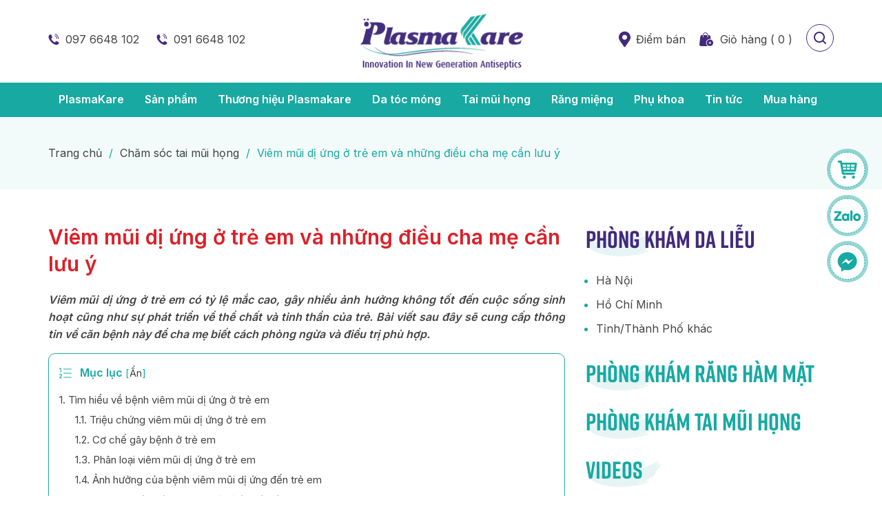

--- FILE ---
content_type: text/html; charset=UTF-8
request_url: https://plasmakare.vn/viem-mui-di-ung-o-tre-em-va-nhung-dieu-cha-me-can-luu-y-8512/
body_size: 44495
content:
<!DOCTYPE html>
<html lang="vi">
<head >
<meta charset="UTF-8" />
<meta name='robots' content='index, follow, max-image-preview:large, max-snippet:-1, max-video-preview:-1' /> <title>Viêm mũi dị ứng ở trẻ em và những điều cha mẹ cần lưu ý</title> <meta name="description" content="Viêm mũi dị ứng ở trẻ em gây ảnh hưởng lớn đến sinh hoạt và sự phát triển của trẻ. Do đó cha mẹ cần phát hiện và xử lý sớm." /> <link rel="canonical" href="https://plasmakare.vn/viem-mui-di-ung-o-tre-em-va-nhung-dieu-cha-me-can-luu-y-8512/" /> <meta property="og:locale" content="vi_VN" /> <meta property="og:type" content="article" /> <meta property="og:title" content="Viêm mũi dị ứng ở trẻ em và những điều cha mẹ cần lưu ý" /> <meta property="og:description" content="Viêm mũi dị ứng ở trẻ em gây ảnh hưởng lớn đến sinh hoạt và sự phát triển của trẻ. Do đó cha mẹ cần phát hiện và xử lý sớm." /> <meta property="og:url" content="https://plasmakare.vn/viem-mui-di-ung-o-tre-em-va-nhung-dieu-cha-me-can-luu-y-8512/" /> <meta property="og:site_name" content="PlasmaKare" /> <meta property="article:publisher" content="https://www.facebook.com/Plasmakare" /> <meta property="article:published_time" content="2023-07-20T12:46:24+00:00" /> <meta property="article:modified_time" content="2023-07-20T17:31:05+00:00" /> <meta property="og:image" content="https://plasmakare.vn/wp-content/uploads/2023/07/1-3.jpg" /> <meta property="og:image:width" content="800" /> <meta property="og:image:height" content="600" /> <meta property="og:image:type" content="image/jpeg" /> <meta name="author" content="admin" /> <meta name="twitter:card" content="summary_large_image" /> <meta name="twitter:creator" content="@KarePlasma" /> <meta name="twitter:site" content="@KarePlasma" /> <meta name="twitter:label1" content="Được viết bởi" /> <meta name="twitter:data1" content="admin" /> <meta name="twitter:label2" content="Ước tính thời gian đọc" /> <meta name="twitter:data2" content="15 phút" /> <link rel="alternate" type="application/rss+xml" title="Dòng thông tin PlasmaKare &raquo;" href="https://plasmakare.vn/feed/" /> <link rel="https://api.w.org/" href="https://plasmakare.vn/wp-json/" /><link rel="alternate" title="JSON" type="application/json" href="https://plasmakare.vn/wp-json/wp/v2/posts/8512" /><link rel="EditURI" type="application/rsd+xml" title="RSD" href="https://plasmakare.vn/xmlrpc.php?rsd" />
<link rel='shortlink' href='https://plasmakare.vn/?p=8512' />
<link rel="alternate" title="oEmbed (JSON)" type="application/json+oembed" href="https://plasmakare.vn/wp-json/oembed/1.0/embed?url=https%3A%2F%2Fplasmakare.vn%2Fviem-mui-di-ung-o-tre-em-va-nhung-dieu-cha-me-can-luu-y-8512%2F" />
<link rel="alternate" title="oEmbed (XML)" type="text/xml+oembed" href="https://plasmakare.vn/wp-json/oembed/1.0/embed?url=https%3A%2F%2Fplasmakare.vn%2Fviem-mui-di-ung-o-tre-em-va-nhung-dieu-cha-me-can-luu-y-8512%2F&#038;format=xml" /> <script>

  window.dataLayer = window.dataLayer || [];
  function gtag(){dataLayer.push(arguments);}
  gtag('js', new Date());

  gtag('config', 'G-PGJF2M0YTS');

</script>
	<link rel="preconnect" href="https://fonts.googleapis.com"> <link rel="preconnect" href="https://fonts.gstatic.com" crossorigin> <meta name="viewport" content="width=device-width, initial-scale=1.0, maximum-scale=5.0, user-scalable=yes"><link rel="icon" href="https://plasmakare.vn/wp-content/uploads/2020/04/cropped-logo-plasmacare-500x300.png" sizes="32x32" />
<link rel="icon" href="https://plasmakare.vn/wp-content/uploads/2020/04/cropped-logo-plasmacare-500x300.png" sizes="192x192" />
<link rel="apple-touch-icon" href="https://plasmakare.vn/wp-content/uploads/2020/04/cropped-logo-plasmacare-500x300.png" />
<meta name="msapplication-TileImage" content="https://plasmakare.vn/wp-content/uploads/2020/04/cropped-logo-plasmacare-500x300.png" />
<style>@font-face{font-family:Rift;src:url(https://plasmakare.vn/wp-content/themes/caia/fonts/RIFT.OTF)}@font-face{font-family:RiftBold;src:url(https://plasmakare.vn/wp-content/themes/caia/fonts/RIFT-BOLD.OTF)}body,h1,h2,h2 a,h2 a:visited,h3,h4,h5,h6,p,select,textarea{color:#434343;font-family:Inter,sans-serif;font-size:16px;font-weight:400;line-height:1.618;margin:0;padding:0;text-decoration:none}blockquote,input,select,textarea,.author-box,.sticky,.taxonomy-description{background-color:#f5f5f5;border:1px solid #ddd}input,label,select,textarea{color:#434343;font-family:Inter,sans-serif;font-size:16px;font-weight:400}li,ol,ul{margin:0;padding:0}ol li{list-style-type:decimal}strong,b{font-weight:600}a,a:visited{color:#0d72c7;text-decoration:none;outline:0}a:hover{text-decoration:none;outline:0}a img{border:0;outline:0}body{background-color:#fff}body.tax-cm,body.tax-tags{background-color:rgb(23 169 162 / 5%)}::-moz-selection{background-color:#0d72c7;color:#fff}::selection{background-color:#0d72c7;color:#fff}.site-container{margin:0 auto;width:100%;padding:0}.wrap{margin:0 auto;width:1170px;padding:0}.site-header{margin:0 auto;height:120px;width:100%;float:left;position:relative;background:#fff}.title-area{display:table;margin:0 auto;overflow:hidden;padding:0;width:242px;height:120px;position:absolute;top:50%;left:50%;transform:translate(-50%,-50%)}.site-title{font-family:Inter,sans-serif;font-size:36px;line-height:1.35;margin:0;text-transform:uppercase;float:left;width:100%;height:100%}.site-title a,.site-title a:hover{color:#434343;padding:0;text-decoration:none;float:left;width:100%;height:100%;text-indent:-9999px}.site-description{font-size:13px;padding:0;display:none}.site-header .widget-area{float:right;padding:0;width:calc(100% - 30px);margin:0 15px}.site-header .widget-area .widget_text{float:right;margin-top:45px;margin-left:20px}.site-header .widget-area .widget_text:first-child{float:left;margin-top:45px;margin-left:0}.site-header .widget-area .widget_text .textwidget{padding:0}.site-header .widget-area .widget_text ul{list-style:none}.site-header .widget-area .widget_text ul li{display:inline-block;margin-right:20px}.site-header .widget-area .widget_text ul li a{background:url(https://plasmakare.vn/wp-content/themes/caia/images/call.svg) no-repeat left center;padding-left:25px;font-size:16px;color:#434343}.site-header .widget-area .widget_text p a{background:url(https://plasmakare.vn/wp-content/themes/caia/images/location.svg) no-repeat left center;padding:5px 0;padding-left:25px;font-size:16px;color:#434343}.site-header .widget-area .widget_media_image{float:right;margin-left:20px;cursor:pointer;margin-top:35px}.site-header .widget-area .gsc-shop-cart{float:right;margin-top:45px;margin-left:20px}.site-header .widget-area .gsc-shop-cart .bg-cart-sh,.site-header .widget-area .gsc-shop-cart a .product-called:last-child{display:none}.site-header .widget-area .gsc-shop-cart a{font-size:16px;color:#434343;background:url(https://plasmakare.vn/wp-content/themes/caia/images/cart.svg) no-repeat left center;padding-left:30px}.site-header .widget-area .widget_search{position:fixed;width:100%;height:100%;background:rgba(0,0,0,.8);z-index:2000;top:0;left:0;display:none;cursor:pointer}.site-header .widget-area .widget_search .search-form{position:fixed;width:555px;height:50px;top:50%;left:50%;transform:translate(-50%,-50%);margin:auto;z-index:3000;background:#fff;border-radius:5px}.site-header .widget-area .widget_search input[type=submit]{background:url(https://plasmakare.vn/wp-content/themes/caia/images/search.svg) no-repeat center center;border:0;width:50px;height:50px;float:right;text-indent:-9999px;padding:0;border-radius:0}.nav-primary{float:left;width:100%;height:50px;background:#17A9A2}.nav-primary.f-nav{position:fixed;left:0;top:0;z-index:1000}.logged-in .nav-primary.f-nav{top:32px}.nav-primary .wrap{width:1140px}.menu-primary,.menu-secondary,.site-header .menu{clear:both;color:#434343;margin:0 auto;overflow:hidden;width:100%}.menu-primary ul,.menu-secondary ul,.site-header .menu ul{float:left;width:100%}.menu-primary li,.menu-secondary li,.site-header .menu li{float:left;list-style-type:none}.menu-primary a,.menu-secondary a,.site-header .menu a{color:#fff;display:block;padding:12px 15px 12px;position:relative;text-decoration:none;font-size:16px;font-weight:600}.menu-primary li a:active,.menu-primary li a:hover,.menu-primary .current_page_item a,.menu-primary .current-cat a,.menu-primary .current-menu-item a,.menu-secondary li a:active,.menu-secondary li a:hover,.menu-secondary .current_page_item a,.menu-secondary .current-cat a,.menu-secondary .current-menu-item a,.site-header .menu li a:active,.site-header .menu li a:hover,.site-header .menu .current_page_item a,.site-header .menu .current-cat a,.site-header .menu .current-menu-item a{background-color:#422A7C}.menu-primary li li a,.menu-primary li li a:link,.menu-primary li li a:visited,.menu-secondary li li a,.menu-secondary li li a:link,.menu-secondary li li a:visited,.site-header .menu li li a,.site-header .menu li li a:link,.site-header .menu li li a:visited{background:none;background-color:#17A9A2;border-bottom:1px solid rgb(255 255 255 / 30%);color:#fff;font-size:16px;padding:10px;position:relative;text-transform:none;width:230px}.menu-primary li li a:active,.menu-primary li li a:hover,.menu-secondary li li a:active,.menu-secondary li li a:hover,.site-header .menu li li a:active,.site-header .menu li li a:hover{background-color:#422A7C}.menu-primary li ul,.menu-secondary li ul,.site-header .menu li ul{height:auto;left:-9999px;margin:0 0 0 -1px;position:absolute;width:160px;z-index:9999}.menu-primary li ul a,.menu-secondary li ul a,.site-header .menu li ul a{width:140px}.menu-primary li ul ul,.menu-secondary li ul ul,.site-header .menu li ul ul{margin:-36px 0 0 159px}.menu li:hover ul ul,.menu li.sfHover ul ul{left:-9999px}.menu li:hover,.menu li.sfHover{position:static}ul.menu li:hover>ul,ul.menu li.sfHover ul,.site-header .menu li:hover>ul,.site-header .menu li.sfHover ul{left:auto}.menu-primary li a.sf-with-ul,.menu-secondary li a.sf-with-ul,.site-header .menu li a.sf-with-ul{padding-right:25px}.menu li a .sf-sub-indicator,.menu li li a .sf-sub-indicator,.menu li li li a .sf-sub-indicator{background:url(https://plasmakare.vn/wp-content/themes/caia/images/icon-plus.png) no-repeat;height:16px;position:absolute;right:8px;text-indent:-9999px;top:10px;width:16px}#wpadminbar li:hover ul ul{left:0}.site-inner{margin:0 auto;overflow:hidden;padding:50px 0;width:1170px}.home .site-inner{padding:0}.pageshop .site-inner{width:960px}.breadcrumb{float:left;width:100%;background:rgb(23 169 162 / 5%);padding:40px 0;color:#17A9A2;font-size:16px}body.tax-cm .breadcrumb,body.tax-tags .breadcrumb{background:none;padding-bottom:0}.breadcrumb .wrap{width:1140px}.breadcrumb a{color:#434343}.breadcrumb .separator{margin:0 5px}.content-sidebar-wrap{float:left;width:750px}.content-sidebar .content-sidebar-wrap,.full-width-content .content-sidebar-wrap,.sidebar-content .content-sidebar-wrap{width:100%}.sidebar-content-sidebar .content-sidebar-wrap,.sidebar-sidebar-content .content-sidebar-wrap{float:right}.content{float:left;padding:0;width:450px}.content-sidebar .content,.sidebar-content .content{width:750px;margin-left:15px}.sidebar-content .content,.sidebar-sidebar-content .content{float:right;margin-left:0;margin-right:15px}.full-width-content .content{width:100%}.full-width-content.single-sp .content{width:960px;float:none;display:table;margin:0 auto}.post{margin:0 0 20px}.entry-content{overflow:hidden;text-align:justify}.entry-content p{margin:0 0 15px;text-align:justify}blockquote{background:url(https://plasmakare.vn/wp-content/themes/caia/images/blockquote.png) no-repeat;border:0;margin:5px 5px 20px;padding:25px 30px 5px 70px}blockquote p{color:#999;font-style:italic}.clear{clear:both}.clear-line{border-bottom:1px solid #ddd;clear:both;margin:0 0 25px}h1,h2,h2 a,h2 a:visited,h3,h4,h5,h6{font-family:Inter,sans-serif;line-height:1.35;margin:0 0 10px}h1{font-size:18px}.taxonomy-description h1{margin:0}h2,h2 a,h2 a:visited{font-size:16px}h2 a,h2 a:visited{color:#434343;font-family:Inter,sans-serif}h2 a:hover{color:#0d72c7;text-decoration:none}.widget-area h2,.widget-area h2 a{font-size:14px;margin:0 0 5px}h3{font-size:14px}h4{font-size:13px}.taxonomy-description h1,.widget-area .widgettitle{background:url(https://plasmakare.vn/wp-content/themes/caia/images/title3.png) no-repeat left center;padding-bottom:10px;margin-bottom:15px;color:#17A9A2;font-family:RiftBold;font-size:35px;line-height:1.3}.widget-area .widgettitle p,.widget-area .widgettitle a{color:#17A9A2;font-family:RiftBold;font-size:35px;text-decoration:none;line-height:1.3}.widget-area .widgettitle span{color:#422A7C}.entry-content ol,.entry-content ul{margin:0;padding:0 0 15px;text-align:justify}.archive-page ul li,.entry-content ul li{list-style-type:disc;margin:0 0 0 30px;padding:0;text-align:justify}.entry-content ol li{margin:0 0 0 35px}.archive-page ul ul,.entry-content ol ol,.entry-content ul ul{padding:0}img{height:auto;max-width:100%}.avatar,.featuredpage img,.featuredpost img,.post-image{background-color:#f5f5f5;border:1px solid #ddd;padding:4px}.author-box .avatar{background-color:#fff;float:left;margin:0 10px 0 0}.post-image{margin:0 10px 10px 0}.comment-list li .avatar{background-color:#fff;float:left;margin:5px 10px 10px 0}img.centered,.aligncenter{display:block;margin:0 auto 10px}img.alignnone{display:inline;margin:0 0 10px}img.alignleft{display:inline;margin:0 15px 10px 0}img.alignright{display:inline;margin:0 0 10px 15px}.alignleft{float:left;margin:0 15px 10px 0}.alignright{float:right;margin:0 0 10px 15px}.wp-caption{padding:0;text-align:center;width:auto!important}p.wp-caption-text{font-size:13px;margin:5px 0;text-align:center}.wp-smiley,.wp-wink{border:0;float:none}.pagination,.paginate-com{font-size:16px;overflow:hidden;padding:30px 0;width:100%;text-align:center}.pagination li{display:inline}.paginate-com span,.paginate-com a,.pagination li a,.pagination li.disabled,.pagination li a:hover,.pagination li.active a{width:35px;height:35px;display:inline-grid;text-align:center;align-items:center;border:1px solid #17A9A2;color:#17A9A2;font-size:16px;border-radius:100%}.paginate-com a:hover,.paginate-com span,.pagination li a:hover,.pagination li.active a{background:#17A9A2;border:1px solid #17A9A2;color:#fff}.sidebar{display:inline;float:right;width:360px;margin-right:15px}.sidebar-secondary{float:left;width:150px}.sidebar-content .sidebar-primary,.sidebar-sidebar-content .sidebar-primary{float:left;margin-left:15px;margin-right:0}.content-sidebar-sidebar .sidebar-secondary{float:right}.sidebar p{font-size:inherit}.sidebar .widget{background-color:#fff;margin:0 0 15px;padding:0 0 15px;float:left;width:100%}.sidebar.widget-area ol,.sidebar.widget-area ul,.widget-area .textwidget,.widget_tag_cloud div div{padding:0 15px}.sidebar.widget-area ul li,.footer-widgets .widget-area ul li{border-bottom:1px solid #ddd;list-style-type:none;margin:0 0 7px;padding:0 0 5px;word-wrap:break-word}.sidebar.widget-area ul ul li{border:0;margin:0}input[type=button],input[type=submit]{background:#17A9A2;cursor:pointer;padding:12px 40px;color:#fff;-webkit-appearance:none;border:0;border-radius:100px}input:hover[type=button],input:hover[type=submit]{text-decoration:none;background:#422A7C}.site-header .search-form{float:right;padding:0;width:100%;overflow:hidden}.search-form input[type=search]{margin:0;padding:0 15px;width:calc(100% - 50px);height:50px;background:transparent;border:0;outline:0}.site-footer{float:left;clear:both;font-size:16px;margin:0 auto;overflow:hidden;width:100%;background:#17A9A2;color:#fff}.site-footer .wrap{overflow:hidden;padding:15px 0}.site-footer p{color:#fff;margin-bottom:10px}.site-footer a,.site-footer a:visited{color:#fff}.site-footer a:hover{color:#fff;text-decoration:none}.site-footer .widget{float:left;width:360px;margin:50px 15px 40px}.site-footer .widget .widgettitle{font-family:Rift;font-size:35px;font-style:normal;font-weight:400;padding:30px 0;margin-bottom:20px;background:url(https://plasmakare.vn/wp-content/themes/caia/images/line.svg) repeat-x right center}.site-footer .widget .widgettitle span{background:url(https://plasmakare.vn/wp-content/themes/caia/images/dot.svg) no-repeat right center #17A9A2;padding-right:30px}.site-footer .widget:first-child p em{font-style:normal}.site-footer .widget:first-child p em a{background:url(https://plasmakare.vn/wp-content/themes/caia/images/innocare.svg) no-repeat left center;font-size:18px;font-weight:500;color:#fff;font-family:Inter,sans-serif;padding:30px 0 20px;padding-left:100px;margin-bottom:30px;display:block}.site-footer .widget ul{padding-left:15px}.site-footer .widget ul li{margin-bottom:15px}.content-after-footer{background:#422A7C}.content-after-footer p{font-size:16px;color:#fff;margin:20px 15px}.entry-comments,#respond{margin:15px;overflow:hidden;float:left;width:calc(100% - 30px)}#cancel-comment-reply-link{font-size:15px;color:#17A9A2;margin-left:15px}.comment-list #respond{margin:15px;width:calc(100% - 30px)}.danhgia .title,.ttchtg .widgettitle,.comment-reply-title,.yarpp-related .widgettitle{font-family:RiftBold;font-size:50px;font-style:normal;line-height:1.3;margin:0 0 15px;color:#17A9A2}.yarpp-related .widgettitle{margin:0 15px 15px;background:url(https://plasmakare.vn/wp-content/themes/caia/images/title1.png) no-repeat left center;padding-bottom:10px}.danhgia .title span,.comment-reply-title span,.yarpp-related .widgettitle span{color:#422A7C}#phone,#author,#comment,#email,#url{margin:10px 0 0 0;padding:10px;width:calc(49% - 22px);;float:left;background:#fff;border:1px solid #17A9A2;border-radius:10px}#phone{float:right}#comment{height:90px;margin:10px 0;width:calc(100% - 22px);background:#fff}input#submit{float:left}.ping-list{margin:0 0 40px}.comment-list ol,.ping-list ol{padding:10px}.comment-list li,.ping-list li{font-weight:bold;list-style-type:none;margin:15px 0 5px;padding:10px 15px}.comment-list li ul li{list-style-type:none;margin-right:0;background:#fff}.comment-content{padding-left:70px}.comment-content p{font-size:16px;margin:0 0 15px}.comment-author{color:#17A9A2;font-weight:600}.comment-author .says{color:#434343;font-weight:400}.comment-list cite,.ping-list cite{font-style:normal}.comment-meta{font-size:12px;margin:0 0 5px}.comment-meta a{color:#666}.comment-reply{font-size:15px;font-weight:300}.comment-reply a{background:#422A7C;color:#fff;padding:5px 10px;border-radius:5px}.nocomments{text-align:center}.entry-comments .pagination{display:none}.thread-alt,.thread-even{border-radius:10px;background:rgba(23,169,162,.05)}.slick-slider{position:relative;display:block;-moz-box-sizing:border-box;box-sizing:border-box;-webkit-user-select:none;-moz-user-select:none;-ms-user-select:none;user-select:none;-webkit-touch-callout:none;-khtml-user-select:none;-ms-touch-action:pan-y;touch-action:pan-y;-webkit-tap-highlight-color:transparent}.slick-list{position:relative;display:block;overflow:hidden;margin:0;padding:0}.slick-list:focus{outline:0}.slick-list.dragging{cursor:pointer;cursor:hand}.slick-slider .slick-track,.slick-slider .slick-list{-webkit-transform:translate3d(0,0,0);-moz-transform:translate3d(0,0,0);-ms-transform:translate3d(0,0,0);-o-transform:translate3d(0,0,0);transform:translate3d(0,0,0)}.slick-track{position:relative;top:0;left:0;display:block}.slick-track:before,.slick-track:after{display:table;content:''}.slick-track:after{clear:both}.slick-loading .slick-track{visibility:hidden}.slick-slide{display:none;float:left;height:100%;min-height:1px;outline:0}[dir=rtl] .slick-slide{float:right}.slick-slide img{display:block}.slick-slide.slick-loading img{display:none}.slick-slide.dragging img{pointer-events:none}.slick-initialized .slick-slide{display:block}.slick-loading .slick-slide{visibility:hidden}.slick-vertical .slick-slide{display:block;height:auto;border:1px solid transparent}.slick-arrow.slick-hidden{display:none}.slick-dots{text-align:center}.slick-dots li{display:inline-block;width:6px;height:6px;margin:0 5px;padding:0;cursor:pointer}.slick-dots li button{font-size:0;line-height:0;display:block;width:6px;height:6px;padding:5px;border-radius:100px;cursor:pointer;color:transparent;border:0;outline:0;background:#D9D9D9}.slick-dots li button:hover,.slick-dots li button:focus,.slick-dots li.slick-active button{background:#17A9A2}.youtube{background-color:#333;position:relative;padding-top:56.25%;overflow:hidden;cursor:pointer}.youtube img{width:100%;top:-16.82%;left:0;opacity:.7}.youtube .play-button{width:60px;height:60px;background-color:#333;box-shadow:0 0 30px rgba(0,0,0,.6);z-index:1;opacity:.8;border-radius:100%}.youtube:hover .play-button{background-color:#dc2424}.youtube .play-button:before{content:"";border-style:solid;border-width:10px 0 10px 15px;border-color:transparent transparent transparent #fff;margin-left:3px}.youtube img,.youtube .play-button{cursor:pointer}.youtube img,.youtube iframe,.youtube .play-button,.youtube .play-button:before{position:absolute}.youtube .play-button,.youtube .play-button:before{top:50%;left:50%;transform:translate3d(-50%,-50%,0)}.youtube iframe{height:100%;width:100%;top:0;left:0}.section{float:left;width:100%}.content-slider img{display:block;width:100%;margin:0}.content-about .widget_text{float:right;width:650px;margin:60px 15px 0}.content-about .widget_text p{text-align:justify;margin-bottom:15px}.content-about .widget_text .widgettitle{color:#17A9A2;font-family:Rift;font-size:60px;line-height:1;margin-bottom:30px}.content-about .widget_text .widgettitle span{color:#422A7C;font-family:RiftBold;font-size:100px;line-height:1}.content-about .widget_media_image{float:left;width:460px;margin:60px 15px 0;text-align:center;border-radius:10px;overflow:hidden}.content-about .widget_media_image img{display:block;margin:0;width:100%}.content-about .caia-post-list-widget{float:left;width:100%;margin:30px 0 60px}.content-about .caia-post-list-widget .widgettitle{display:none}.content-about .caia-post-list-widget .main-posts,.content-video .caia-post-list-widget .main-posts,.content-client .caia-post-list-widget .main-posts{float:left;width:100%}.content-about .caia-post-list-widget .post{border-radius:10px;background:#FFF;box-shadow:1px 1px 10px 0 rgba(0,0,0,.10);padding:15px;margin:15px}.content-about .caia-post-list-widget .post .alignleft{display:block;width:180px;margin-bottom:0;overflow:hidden;border-radius:10px}.content-product .caia-post-list-widget{float:left;width:calc(100% - 30px);margin:0 15px 60px;background:#17A9A2;border-radius:20px;position:relative}.content-product .caia-post-list-widget .widgettitle{padding:30px 20px 0;color:#fff;font-family:RiftBold;font-size:50px;line-height:1.3;margin:0}.content-product .caia-post-list-widget .widgettitle h2,.content-product .caia-post-list-widget .widgettitle a{color:#fff;font-family:RiftBold;font-size:50px;line-height:1.3;margin:0 0 10px}.content-product .caia-post-list-widget .support-extra{padding:0 20px 30px;color:#fff;width:700px;display:table}.content-product .caia-post-list-widget .main-posts{background:#DAF1F0;float:left;width:100%;padding:0 10px}.content-product .caia-post-list-widget .sp{float:left;width:220px;padding:20px;background:#fff;box-shadow:1px 1px 5px 0 rgba(0,0,0,.10);border-radius:10px;margin:25px 10px}.yarpp-related .related-post .entry-image-link,.archive .content .post .entry-image-link,.search .content .post .entry-image-link,.content-product .caia-post-list-widget .sp .alignnone,.archive .content .sp .alignnone,.content-yarpp-product .sp .alignnone{display:block;width:100%;margin:0 0 15px;border-radius:10px;overflow:hidden}.imgsp{position:relative}.imgsp .sale{border-radius:0 5px 5px 0;background:#DB2129;font-size:15px;color:#fff;font-weight:600;padding:2px 10px;position:absolute;left:-20px;top:0;z-index:100}.content-product .caia-post-list-widget .sp .widget-item-title,.archive .content .sp h2,.content-yarpp-product .sp .widget-item-title{line-height:1.3;text-overflow:ellipsis;display:-webkit-box;-webkit-box-orient:vertical;-webkit-line-clamp:2;overflow:hidden;margin-bottom:15px;height:42px}.content-product .caia-post-list-widget .sp .widget-item-title a,.archive .content .sp h2 a,.content-yarpp-product .sp .widget-item-title a{font-size:16px;color:#434343;font-weight:600}.content-product .caia-post-list-widget .sp .price,.archive .content .sp .price,.content-yarpp-product .sp .price{float:left;width:100%;margin-bottom:15px;font-size:20px;color:#17A9A2;font-weight:600}.content-product .caia-post-list-widget .sp .price strike,.archive .content .sp .price strike,.content-yarpp-product .sp .price strike{font-size:15px;color:rgba(67,67,67,.50);font-weight:400;float:right;padding-top:5px}.content-product .caia-post-list-widget .sp .waittocart,.archive .content .sp .waittocart,.content-yarpp-product .sp .waittocart{background:url(https://plasmakare.vn/wp-content/themes/caia/images/buy.svg) no-repeat center center #422A7C;height:40px;width:40px;float:left;text-indent:-9999px;border-radius:100%}.content-product .caia-post-list-widget .sp .order,.archive .content .sp .order,.content-yarpp-product .sp .order{background:#fff;border:1px solid #17A9A2;color:#17A9A2;margin:0;float:right;font-size:16px;font-weight:600;width:calc(100% - 70px);text-align:center;padding:11px 10px;line-height:1;border-radius:100px}.content-product .caia-post-list-widget .sp .order span,.archive .content .sp .order span,.content-yarpp-product .sp .order span{background:url(https://plasmakare.vn/wp-content/themes/caia/images/moreb.svg) no-repeat right center;padding-right:25px}.content-product .caia-post-list-widget .more-from-category a{background:url(https://plasmakare.vn/wp-content/themes/caia/images/morew.svg) no-repeat right center;padding-right:30px;color:#fff;font-size:20px;font-family:RiftBold;position:absolute;right:20px;top:40px;transition:all 1s ease}.content-product button.slick-prev.slick-arrow,.content-yarpp-product button.slick-prev.slick-arrow{background:url(https://plasmakare.vn/wp-content/themes/caia/images/prev.svg) no-repeat center center;width:45px;height:45px;position:absolute;left:-30px;top:46%;z-index:300;text-indent:-9999px;outline:0;cursor:pointer;border:0;border-radius:100%}.content-product button.slick-next.slick-arrow,.content-yarpp-product button.slick-next.slick-arrow{background:url(https://plasmakare.vn/wp-content/themes/caia/images/next.svg) no-repeat center center;width:45px;height:45px;position:absolute;right:-30px;top:46%;z-index:300;text-indent:-9999px;outline:0;cursor:pointer;border:0;border-radius:100%}.sidebar .caia-post-list-widget .main-posts.new .post img,.yarpp-related .related-post img,.archive .content .post img,.search .content .post img,.archive .content .sp img,.content-yarpp-product .sp img,.content-product .caia-post-list-widget .sp img,.content-new .caia-post-list-widget ul li img,.content-drug .caia-post-list-widget ul li img,.content-new .caia-post-list-widget .post img,.content-drug .caia-post-list-widget .post img,.content-client .caia-post-list-widget .post img,.content-about .caia-post-list-widget .post img{display:block;width:100%;margin:0;transition:all 1s ease;border:0;padding:0;background:none}.sidebar .caia-post-list-widget .main-posts.new .post:hover img,.yarpp-related .related-post:hover img,.archive .content .post:hover img,.search .content .post:hover img,.archive .content .sp:hover img,.content-yarpp-product .sp:hover img,.content-product .caia-post-list-widget .sp:hover img,.content-new .caia-post-list-widget ul li:hover img,.content-drug .caia-post-list-widget ul li:hover img,.content-new .caia-post-list-widget .post:hover img,.content-drug .caia-post-list-widget .post:hover img,.content-client .caia-post-list-widget .post:hover img,.content-about .caia-post-list-widget .post:hover img{transform:scale(1.1)}.content-about .caia-post-list-widget .widget-item-title{line-height:1.3;padding-top:5px}.content-about .caia-post-list-widget .widget-item-title a{font-size:17px;font-weight:500;color:#422A7C}.content-new,.content-video{background:#F3F3F3}.content-new .caia-post-list-widget .main-posts{float:left;width:555px;margin:0 15px}.content-new .caia-post-list-widget .post .alignnone,.content-drug .caia-post-list-widget .post .alignnone{display:block;width:100%;margin-bottom:15px;overflow:hidden;border-radius:10px}.content-new .caia-post-list-widget .post .widget-item-title a,.content-drug .caia-post-list-widget .post .widget-item-title a{font-size:20px;font-weight:600;color:#422A7C}.content-new .caia-post-list-widget ul{list-style:none;float:right;width:555px;margin:0 15px}.content-new .caia-post-list-widget ul li,.content-drug .caia-post-list-widget ul li{float:left;width:100%;margin:0 0 10px}.content-new .caia-post-list-widget ul li .alignleft,.content-drug .caia-post-list-widget ul li .alignleft{display:block;width:160px;border-radius:10px;overflow:hidden}.content-new .caia-post-list-widget ul li a,.content-drug .caia-post-list-widget ul li a{color:#17A9A2;font-size:17px;font-weight:600}.content-new .caia-post-list-widget ul li .post-info,.content-drug .caia-post-list-widget ul li .post-info{font-size:15px;padding:5px 0}.content-video .caia-post-list-widget,.content-new .caia-post-list-widget{float:left;width:100%;margin:60px 0;position:relative}.content-video .caia-post-list-widget .widgettitle,.content-new .caia-post-list-widget .widgettitle,.content-drug .caia-post-list-widget .widgettitle{color:#17A9A2;font-family:RiftBold;font-size:50px;background:url(https://plasmakare.vn/wp-content/themes/caia/images/title1.png) no-repeat left center;margin:0 15px 40px;padding-bottom:10px;line-height:1.3}.content-drug .caia-post-list-widget .widgettitle{margin:0 0 30px}.content-video .caia-post-list-widget .widgettitle h2,.content-video .caia-post-list-widget .widgettitle a,.content-new .caia-post-list-widget .widgettitle h2,.content-new .caia-post-list-widget .widgettitle a,.content-drug .caia-post-list-widget .widgettitle h2,.content-drug .caia-post-list-widget .widgettitle a{color:#17A9A2;font-family:RiftBold;font-size:50px;line-height:1.3;margin:0}.content-video .caia-post-list-widget .post{float:left;width:360px;margin:0 15px}.content-video .caia-post-list-widget .post .video{display:block;width:100%;margin-bottom:15px;border-radius:10px;overflow:hidden}.content-video .caia-post-list-widget .post .widget-item-title a{color:#17A9A2;font-size:17px;font-weight:600}.content-video .caia-post-list-widget .more-from-category a,.content-new .caia-post-list-widget .more-from-category a,.content-drug .caia-post-list-widget .more-from-category a{background:url(https://plasmakare.vn/wp-content/themes/caia/images/more.svg) no-repeat right center;padding-right:30px;color:#434343;font-size:20px;font-family:RiftBold;position:absolute;right:15px;top:20px;transition:all 1s ease}.content-drug .caia-post-list-widget{float:left;width:555px;margin:60px 15px;position:relative}.content-drug .caia-post-list-widget ul{float:left;width:100%;list-style:none}.content-client{background:#422A7C}.content-client .caia-post-list-widget{float:left;width:460px;margin:80px 15px}.content-client .caia-post-list-widget:first-child{float:right;width:620px}.content-client .caia-post-list-widget .widgettitle{color:#fff;font-family:RiftBold;font-size:50px;background:url(https://plasmakare.vn/wp-content/themes/caia/images/title2.png) no-repeat left top;margin:0 0 30px;line-height:1}.content-client .caia-post-list-widget .post{float:left;width:100%;margin:0}.content-client .caia-post-list-widget .post .alignnone{display:block;width:100%;overflow:hidden;margin:0;height:270px}.content-client .caia-post-list-widget .widgettitle h2,.content-client .caia-post-list-widget .widgettitle a{color:#fff;font-family:RiftBold;font-size:50px;line-height:1;margin:0}.content-client .caia-post-list-widget .widgettitle span{color:#17A9A2;font-size:100px;line-height:1;display:block}.content-client .caia-post-list-widget .post img{height:270px;object-fit:cover}.content-client .caia-post-list-widget .post .widget-item-title{display:none}.content-client .caia-post-list-widget .post p{color:#fff}.content-client .caia-post-list-widget .post .nameshare,.content-client .caia-post-list-widget .post .nameshare a{font-size:20px;font-weight:600;color:#fff}.content-client .caia-post-list-widget .post .infoshare{font-size:15px;margin-bottom:15px}.content-client .caia-post-list-widget .post .feedback{text-overflow:ellipsis;display:-webkit-box;-webkit-box-orient:vertical;-webkit-line-clamp:4;overflow:hidden}.content-client .custom_paging{float:left;width:100%;list-style:none;margin-top:15px}.content-client .custom_paging li{display:inline-block;width:calc(100%/4);cursor:pointer;opacity:.5}.content-client .custom_paging li:last-child{margin-right:0}.content-client .custom_paging li.slick-active,.content-client .custom_paging li:hover{opacity:1}.content-client .custom_paging li span{display:table;width:100%;height:2px;background:#fff;margin-top:5px}.content-cup .widget_text,.content-paper .widget_text,.content-hospital .widget_text,.content-order .widget_caldera_forms_widget{float:left;margin:60px 0;width:100%}.content-cup .widget_text .widgettitle,.content-paper .widget_text .widgettitle,.content-hospital .widget_text .widgettitle,.content-order .widget_caldera_forms_widget .widgettitle{color:#17A9A2;font-family:RiftBold;font-size:50px;background:url(https://plasmakare.vn/wp-content/themes/caia/images/title.png) no-repeat left center;margin:0 15px 40px;line-height:1.3}.content-cup .widget_text .widgettitle span,.content-paper .widget_text .widgettitle span,.content-hospital .widget_text .widgettitle span,.content-order .widget_caldera_forms_widget span{color:#422A7C}.content-cup .widget_text .gallery,.content-hospital .widget_text .gallery,.content-paper .widget_text .gallery{float:left;width:100%}.content-cup .widget_text .gallery-item,.content-hospital .widget_text .gallery-item,.content-paper .widget_text .gallery-item{float:left;width:360px;margin:0 15px;text-align:center;padding:0;border:0}.content-hospital .widget_text .gallery-item{margin:0 0 15px}.content-hospital .widget_text .gallery-icon{border-radius:20px;background:#FFF;box-shadow:1px 1px 4px 0 rgba(0,0,0,.10);text-align:center;margin:15px;padding:15px}.content-hospital .widget_text .gallery-item img{height:80px;object-fit:contain}.content-cup .widget_text .gallery-item img{border:1px solid #d6d6d6;padding:5px;width:calc(100% - 12px);height:180px;object-fit:contain}.content-hospital .widget_text .slick-dots,.content-paper .widget_text .slick-dots{margin-top:30px}.content-hospital{background:#F3F3F3}.content-order{background:url(https://plasmakare.vn/wp-content/themes/caia/images/bg.jpg) no-repeat top center;background-size:cover;position:relative}.content-order .widget_caldera_forms_widget .caldera-grid{border-radius:10px;background:#FBFBFB;padding:30px;margin:0 15px;float:left;width:calc(100% - 90px);box-shadow:1px 1px 10px 0 rgba(0,0,0,.10);margin-bottom:15px}.content-order .widget_caldera_forms_widget .last_row{float:right;width:330px;margin:0}.content-order .widget_caldera_forms_widget .last_row input,.content-order .widget_caldera_forms_widget .last_row select{height:40px;border:1px solid #17A9A2;color:#434343;border-radius:10px}.content-order .widget_caldera_forms_widget .last_row textarea{border:1px solid #17A9A2;border-radius:10px}.content-order .widget_caldera_forms_widget .last_row select{width:100%;background:url(https://plasmakare.vn/wp-content/themes/caia/images/select.svg) no-repeat right 10px center #fff;float:left;margin-bottom:15px;padding:6px 12px;font-size:14px;line-height:1.42857143;color:#434343;-webkit-appearance:none}.content-order .widget_caldera_forms_widget .last_row input::placeholder,.content-order .widget_caldera_forms_widget .last_row textarea::placeholder{color:#434343}.content-order .widget_caldera_forms_widget .sent{border-radius:100px;background:linear-gradient(180deg,#17A9A2 0,#12958E 100%);width:100%;cursor:pointer}.content-order .widget_caldera_forms_widget input[type=submit]{border:0;color:#fff;font-size:16px;font-weight:600;background:url(https://plasmakare.vn/wp-content/themes/caia/images/morew.svg) no-repeat right center;padding:10px 15px;padding-right:30px;cursor:pointer;height:auto;display:table;margin:0 auto}.content-order .widget_caldera_forms_widget .first_row{float:left;width:730px;border-left:1px solid #17A9A2;margin:0;border-radius:10px 10px 0 0;overflow:hidden}.content-order .widget_caldera_forms_widget .first_row .col-sm-3,.content-order .widget_caldera_forms_widget .first_row .col-sm-6{padding:0}.content-order .widget_caldera_forms_widget .first_row .text{border-right:1px solid #17A9A2;border-bottom:1px solid #17A9A2;line-height:44px;padding:0 10px;height:44px;margin-bottom:0;background:#fff;display:grid;align-items:center;text-align:center}.content-order .widget_caldera_forms_widget .first_row .title{background:#17A9A2;border-right:1px solid #17A9A2;border-bottom:1px solid #17A9A2;line-height:44px;font-size:16px;font-weight:600;color:#fff;padding:0 10px;text-align:center}.content-order .widget_caldera_forms_widget .first_row .first_col .text{text-align:left}.content-order .widget_caldera_forms_widget .first_row .first_col .title{text-align:center}.content-order .widget_caldera_forms_widget .first_row input{border:0;outline:0;box-shadow:none;text-align:center}.shop-cart-table .ntg .quantity-up,.content-order .widget_caldera_forms_widget .first_row .quantity-up{background:url(https://plasmakare.vn/wp-content/themes/caia/images/button.svg) no-repeat top center;text-indent:-9999px;background-size:17px}.shop-cart-table .ntg .quantity-down,.content-order .widget_caldera_forms_widget .first_row .quantity-down{background:url(https://plasmakare.vn/wp-content/themes/caia/images/button.svg) no-repeat bottom center;text-indent:-9999px;background-size:17px}.shop-cart-table .ntg .quantity,.content-order .widget_caldera_forms_widget .first_row .quantity{position:relative}.shop-cart-table .ntg .quantity-nav,.content-order .widget_caldera_forms_widget .first_row .quantity-nav{position:absolute;right:10px;top:7px}.shop-cart-table .ntg .quantity-button,.content-order .widget_caldera_forms_widget .first_row .quantity-button{position:relative;cursor:pointer;height:10px;width:17px;text-align:center}.content-order .widget_caldera_forms_widget:after{width:340px;height:257px;content:"";display:table;position:absolute;bottom:-60px;left:0;background:url(https://plasmakare.vn/wp-content/themes/caia/images/nano.png) no-repeat center center}.archive-heading{margin:0 15px 20px;color:#17A9A2;font-family:RiftBold;font-size:50px;line-height:1.3;background:url(https://plasmakare.vn/wp-content/themes/caia/images/title1.png) no-repeat left center;padding-bottom:10px}.archive-heading a{color:#17A9A2;font-family:RiftBold;font-size:50px;line-height:1.3}.archive .content .sp,.content-yarpp-product .sp{float:left;width:222px;padding:20px;background:#fff;border-radius:10px;margin:15px}.archive .content .sp:nth-child(4n+2){clear:both}.archive .content .post,.search .content .post,.yarpp-related .related-post{float:left;width:360px;margin:15px;border-radius:10px;background:#F3FAFA;overflow:hidden}.archive .content .post:nth-child(3n+2),.search .content .post:nth-child(3n+2){clear:both}.archive .content .post .entry-image-link,.search .content .post .entry-image-link,.yarpp-related .related-post .entry-image-link{border-radius:0}.archive .content .post h2,.search .content .post h2,.yarpp-related .related-post .widget-item-title{padding:0 15px;line-height:1.3;text-overflow:ellipsis;display:-webkit-box;-webkit-box-orient:vertical;-webkit-line-clamp:2;overflow:hidden;margin-bottom:10px;height:52px}.archive .content .post h2 a,.search .content .post h2 a,.yarpp-related .related-post .widget-item-title a{font-size:19px;font-weight:600;color:#422A7C}.archive.class-hospital .content .post{background:none;margin:0 15px 15px}.archive.class-hospital .content .post h2{text-overflow:ellipsis;display:-webkit-box;-webkit-box-orient:vertical;-webkit-line-clamp:3;overflow:hidden;margin-bottom:0;height:auto;margin:0 0 10px;padding:5px 0 5px 25px;background:url(https://plasmakare.vn/wp-content/themes/caia/images/location.svg) no-repeat left center}.archive.class-hospital .content .post h2 a{font-size:16px;color:#434343;font-weight:400}.archive .content .post p,.search .content .post p,.yarpp-related .related-post p{padding:0 15px}.archive .content .post .more-link,.search .content .post .more-link,.yarpp-related .related-post .more-link{background:url(https://plasmakare.vn/wp-content/themes/caia/images/more.svg) no-repeat right 20px center;border:1px solid #17A9A2;padding:10px 50px 10px 20px;display:table;margin:20px 0 30px;line-height:1.3;border-radius:100px;color:#17A9A2;font-weight:600}.archive .content .post a.more-link:hover,.search .content .post a.more-link:hover,.yarpp-related .related-post .more-link:hover{background:url(https://plasmakare.vn/wp-content/themes/caia/images/morew.svg) no-repeat right 20px center #17A9A2;border:1px solid #17A9A2;color:#fff}h1.entry-title{font-size:30px;color:#DB2129;font-weight:600;margin-bottom:20px;line-height:1.3}.single .content .entry-content h2,.page .content .entry-content h2{font-size:24px;color:#17A9A2;font-weight:600;margin-bottom:15px}.single .content .entry-content h3,.page .content .entry-content h3{font-size:20px;color:#422A7C;font-weight:600;margin-bottom:15px}.single .content .entry-content iframe,.page .content .entry-content iframe{display:table;margin:0 auto 15px}.single .content .entry-content table,.page .content .entry-content table{display:table;width:100%;margin-bottom:15px}.single .content .entry-content table,.single .content .entry-content table td,.single .content .entry-content table th,.page .content .entry-content table,.page .content .entry-content table td,.page .content .entry-content table th{border-collapse:collapse;padding:10px 15px;border:1px solid #17A9A2;text-align:left}.yarpp-related{float:left;width:100%;margin:30px 0}.content-yarpp-product .yarpp-related{margin:-70px 0 50px}.rating-social{margin:15px 0}.post-meta-tag{float:left;width:100%;margin:15px 0;border-bottom:1px solid #d6d6d6;border-top:1px solid #d6d6d6;padding:15px 0}.post-meta-tag a{color:#17A9A2}.content-after-single .widget_text,.single .content .entry-content .caldera-grid,.page .content .entry-content .caldera-grid{float:left;width:100%;background:#d3e9e8;border-radius:10px 10px 0 0;overflow:hidden;margin:15px 0}.content-after-single .widget_text .widgettitle{color:#17A9A2;font-family:RiftBold;font-size:40px;background:#17A9A2;margin:0 0 15px;padding:10px 15px;line-height:1.3;display:block;color:#fff}.single .content .entry-content .caldera-grid form,.page .content .entry-content .caldera-grid form{padding:20px 20px 15px}.content-after-single .widget_text .textwidget{padding:0 20px 15px}.single .content .entry-content .caldera-grid p,.page .content .entry-content .caldera-grid p,.content-after-single .widget_text p{margin-bottom:15px}.single .content .entry-content .caldera-grid p,.page .content .entry-content .caldera-grid p{text-align:center}.single .content .entry-content .caldera-grid p strong,.page .content .entry-content .caldera-grid p strong{line-height:1.3;font-family:RiftBold;font-size:40px;background:#17A9A2;color:#fff;padding:5px 15px;border-radius:5px;display:table;margin:0 auto}.single .content .entry-content .caldera-grid input,.page .content .entry-content .caldera-grid input,.content-after-single .widget_text input{height:40px;border:1px solid #17A9A2;border-radius:10px;font-size:16px}.single .content .entry-content .caldera-grid input[type=submit],.page .content .entry-content .caldera-grid input[type=submit],.content-after-single .widget_text input[type=submit]{background:#17A9A2;cursor:pointer;padding:12px 40px;color:#fff;border:0;border-radius:100px;height:auto;display:table;margin:0 auto;font-size:16px;font-weight:700}.content-info-product{background:rgb(23 169 162 / 5%)}.content-info-product .boxs{border-radius:10px;background:#fff;margin:20px 15px 60px;padding:15px;box-shadow:1px 1px 10px 0 rgba(0,0,0,.06);float:left;width:calc(100% - 60px)}.content-info-product .left{float:left;width:420px;margin:15px}.content-info-product .left .slider-for,.content-info-product .left .slider-nav{float:left;width:100%;margin-bottom:15px}.content-info-product .left .slider-for{overflow:hidden;border-radius:5px}.content-info-product .left .slider-for img,.content-info-product .left .slider-nav img{display:block;width:100%;margin:0;cursor:pointer}.content-info-product .left .slider-nav .slick-slide{margin:0 5px;overflow:hidden;border-radius:5px}.content-info-product .right{float:right;width:620px;margin:15px}.content-info-product .right h1.entry-title{color:#422A7C;margin-bottom:15px}.content-info-product .right .slogan{border-bottom:1px dashed #D9D9D9;margin-bottom:15px}.content-info-product .right .price{font-size:30px;color:#17A9A2;font-weight:600;margin-bottom:15px}.content-info-product .right .price strike{font-size:20px;font-weight:400;color:rgba(67,67,67,.50);margin-left:30px}.content-info-product .right .info{border-bottom:1px dashed #D9D9D9;margin-bottom:15px}.content-info-product .right .status{font-size:16px;color:#17A9A2;font-weight:600;margin-bottom:20px}.content-info-product .right .status label{color:#434343}.content-info-product .right .button-cart{margin:0 0 20px;float:left;width:100%}.content-info-product .right .nuttanggiam{float:left;width:160px}.content-info-product .right .nuttanggiam label{margin:5px 15px 0 0;color:#434343;font-size:17px;font-weight:600}.content-info-product .right .nuttanggiam .nut{float:right}.content-info-product .right .nuttanggiam .quantity-button{position:relative;cursor:pointer;height:10px;width:17px;text-align:center}.content-info-product .right .nuttanggiam input[type=number]{height:38px;background:unset;width:100%;margin:0 auto;position:relative;padding:0;text-align:center;border-radius:5px;border:1px solid #17A9A2}.content-info-product .right .nuttanggiam .quantity-up{background:url(https://plasmakare.vn/wp-content/themes/caia/images/button.svg) no-repeat top center;text-indent:-9999px;background-size:17px}.content-info-product .right .nuttanggiam .quantity-down{background:url(https://plasmakare.vn/wp-content/themes/caia/images/button.svg) no-repeat bottom center;text-indent:-9999px;background-size:17px}.content-info-product .right .nuttanggiam .quantity{position:relative;cursor:pointer;width:65px;float:right}.content-info-product .right .nuttanggiam .quantity-nav{position:absolute;right:2px;top:9px}.content-info-product .right .button{float:right;width:calc(100% - 175px)}.content-info-product .right .button a,.button-cart.list a{float:right;width:calc(50% - 29px);padding:6.5px 10px;color:#422A7C;font-size:17px;font-weight:600;background:#fff;margin:0;text-align:center;border-radius:100px;border:1px solid #422A7C}.content-info-product .right .button a:hover,.button-cart.list a:hover{background:#422A7C;color:#fff}.content-info-product .right .button a.addtocart,.button-cart.list a.addtocart{float:left;background:#17A9A2;border:1px solid #17A9A2;color:#fff}.content-info-product .right .button a.addtocart:hover,.button-cart.list a.addtocart:hover{background:#fff;color:#17A9A2}.content-info-product .right .button a.addtocart span,.button-cart.list a.addtocart span{background:url(https://plasmakare.vn/wp-content/themes/caia/images/morew.svg) no-repeat right center;padding-right:30px}.content-info-product .right .button a.addtocart:hover span,.button-cart.list a.addtocart:hover span{background:url(https://plasmakare.vn/wp-content/themes/caia/images/more.svg) no-repeat right center}.content-info-product .right .button a.waittocart span,.button-cart.list a.waittocart span{background:url(https://plasmakare.vn/wp-content/themes/caia/images/buy1.svg) no-repeat left center;padding-left:30px}.content-info-product .right .button a.waittocart:hover span,.button-cart.list a.waittocart:hover span{background:url(https://plasmakare.vn/wp-content/themes/caia/images/buy.svg) no-repeat left center}.content-info-product .right .note{border-radius:15px;border:1px solid rgba(23,169,162,.30);width:calc(100% - 32px);padding:15px 15px 0;margin-bottom:15px}.content-info-product .right .shop ul{list-style:none;margin-top:10px;float:left;width:100%}.content-info-product .right .shop ul li a{display:inline-block;float:left;width:calc(33.33% - 7px);margin-right:10px;text-align:center;padding:10px 0;border-radius:100px;background:#27296D;color:#fff;font-weight:600}.content-info-product .right .shop ul li:last-child a{margin-right:0;float:right;background:#EF4130}.content-info-product .right .shop ul li:first-child a{background:#006FFF}.content-tab-product ul{float:left;width:100%;list-style-type:none;margin-bottom:30px}.content-tab-product ul li{display:inline-block;font-size:20px;font-weight:400;color:#434343;padding-bottom:10px;border-bottom:2px solid #fff;border-bottom:none;margin-right:30px;cursor:pointer}.content-tab-product ul li:hover,.content-tab-product ul li.active{border-bottom:2px solid #422A7C;color:#422A7C;font-weight:600}.content-tab{display:none;border-radius:15px;border:1px solid rgba(67,67,67,.20);padding:30px;width:calc(100% - 62px);margin-bottom:30px}.content-tab.active{display:block}.ttchtg .cauhoitg{margin-bottom:0}.ttchtg .cauhoitg .itemclick{font-weight:600;padding:10px 15px;padding-right:45px;cursor:pointer;background:url(https://plasmakare.vn/wp-content/themes/caia/images/open.png) no-repeat right 15px center #17A9A2;margin-bottom:1px;color:#fff;background-size:20px;border-radius:5px}.ttchtg .cauhoitg .itemclick.show{background:url(https://plasmakare.vn/wp-content/themes/caia/images/close.png) no-repeat right 15px center #422A7C;background-size:20px}.ttchtg .cauhoitg .noidungtg{display:none;background:rgb(23 169 162 / 5%);padding:15px}.danhgia{margin:15px 0 50px}.review-rating .form{float:left;width:calc(100% - 62px);border:1px solid #DBDBDB;padding:15px 30px;margin-bottom:40px;border-radius:10px}.review-rating .form .left{float:left;width:480px;border-right:1px solid #d6d6d6;padding-right:30px}.review-rating .form .right{float:right;width:calc(100% - 550px);text-align:center;padding-left:30px}.review-form{display:none}.glsr-field.glsr-field-text[data-field=title],.glsr-field.glsr-field-email[data-field=email],.glsr-field.glsr-field-choice,.glsr-default form.glsr-form label.glsr-label{display:none!important}.review-rating .form .right .open{padding:10px 0;width:100%;text-align:center;color:#fff;font-weight:600;font-size:17px;display:block;margin:70px auto 0;cursor:pointer;background:#17A9A2;border-radius:30px}.review-rating .form .right .close{padding:10px 0;text-align:center;color:#fff;font-weight:600;font-size:17px;margin:70px auto 0;cursor:pointer;background:#432a7d;border-radius:30px;display:none}.review-list .glsr-review-author{font-weight:600;font-size:17px;line-height:1.3;color:#17A9A2;margin:0;position:relative}.review-list .glsr-review-date{display:none!important}.glsr-default form.glsr-form textarea.glsr-textarea{height:70px}button.glsr-button.button.btn.btn-primary{background:#17A9A2;border-radius:30px;cursor:pointer;padding:10px 30px;color:#fff;-webkit-appearance:none;font-weight:600;font-size:17px;border:0;margin-bottom:50px}.glsr-review{float:left;width:100%;position:relative;border-bottom:1px dashed #d6d6d6;padding-bottom:15px!important}.glsr-review-rating{margin-left:5px}.glsr .glsr-reviews,.glsr .glsr-reviews-wrap{gap:1rem!important}#danhgia .review-list .glsr-star{width:15px!important;height:15px!important;background-size:15px!important}.glsr-review-response{background:#f5f5f5;border-radius:5px;padding:15px!important}.glsr .glsr-review-response:after{background-color:#f5f5f5!important}.shop.bottom ul{list-style:none;margin:10px 0 30px;float:left;width:100%}.shop.bottom ul li{width:50%;float:left;margin:0;cursor:pointer}.shop.bottom ul li:nth-child(2n){float:right;text-align:right}.sidebar .caia-post-list-widget .main-posts.new .post{border-radius:10px;background:#F3FAFA;padding:10px;float:left;width:calc(100% - 20px);margin-bottom:10px}.sidebar .caia-post-list-widget .main-posts.new .status-publish .alignleft{width:120px;display:table;border-radius:10px;overflow:hidden;margin-bottom:0}.sidebar .caia-post-list-widget .main-posts.new .post .widget-item-title{line-height:1.3;text-overflow:ellipsis;display:-webkit-box;-webkit-box-orient:vertical;-webkit-line-clamp:3;overflow:hidden}.sidebar .caia-post-list-widget .main-posts.new .post .widget-item-title a{font-size:16px;color:#434343;font-weight:500}.sidebar .caia-post-list-widget .main-posts.video .post{background:#F3FAFA;float:left;width:100%;margin:0;padding:0 0 15px}.sidebar .caia-post-list-widget .main-posts.video .list-info{padding:0 15px}.sidebar .caia-post-list-widget .main-posts.video .post .video{border-radius:10px 10px 0 0;overflow:hidden;margin-bottom:15px}.sidebar .caia-post-list-widget ul.video{display:block;list-style:none;padding:0 15px 15px;background:#F3FAFA;width:calc(100% - 30px);float:left}.sidebar .caia-post-list-widget ul.video li{background:url(https://plasmakare.vn/wp-content/themes/caia/images/video.svg) no-repeat center left;margin:0 0 15px;padding:0;padding-left:45px;border:0;line-height:1.3}.sidebar .caia-post-list-widget .main-posts.video .post .widget-item-title a{color:#17A9A2;font-size:16px;font-weight:600}.sidebar .caia-post-list-widget ul.video li a{font-size:16px;color:#434343;font-weight:400}.sidebar .widget_text{padding:0;margin:0}.sidebar .widget_text .widgettitle{cursor:pointer}.sidebar .widget_text .widgettitle:hover,.sidebar .widget_text.active .widgettitle{color:#422A7C}.sidebar .widget_text .textwidget{padding:0 0 20px;display:none}.sidebar .widget_text.active .textwidget{display:block}.sidebar .widget_text ul{padding:0;list-style:none}.sidebar .widget_text ul li{border:0;padding:0;margin:0 0 10px;list-style-type:disc;margin-left:15px;color:#16aaa3}.sidebar .widget_text ul li a{font-size:16px;color:#434343;font-weight:400}.fancy-table .content .entry-content table{border-radius:10px;overflow:hidden}.fancy-table .content .entry-content table,.fancy-table .content .entry-content table tfoot tr,.fancy-table .content .entry-content table tfoot td,.page.page-template-page-diembantong .content .entry-content table{border:0}.page-template-page-diembantong .content .entry-content table td{float:left;width:24%;height:auto}.page-template-page-diembantong .content .entry-content table td,.page-template-page-diembantong .content .entry-content table th{padding:0;border:0}.page-template-page-diembantong .content .entry-content table td.diemmua{width:100%;margin-bottom:25px;border-bottom:1px solid #d6d6d6;padding-bottom:10px;font-size:24px;color:#17A9A2;font-weight:600}.page-template-page-diembantong .content .entry-content table ul li{margin-bottom:15px;margin-left:15px}.page-template-page-diembantong .content .entry-content table ul li a{color:#434343}.fancy-table .content .entry-content table thead{background:#17A9A2;color:#fff;font-weight:600}.fancy-table .content .entry-content table thead td{text-align:center}.fancy-table .content .entry-content table td:first-child{width:35%}.fancy-table .content .entry-content table thead input{background:#fff;margin:5px;height:40px;padding:0 15px;outline:0;border:1px solid #DCE5F3}.fancy-table .content .entry-content table .pag{text-align:center}.fancy-table .content .entry-content table .pag a{width:35px;height:35px;display:inline-grid;text-align:center;align-items:center;border:1px solid #17A9A2;color:#17A9A2;font-size:16px;border-radius:100%}.fancy-table .content .entry-content table .pag a:hover,.fancy-table .content .entry-content table .pag a.active{background:#17A9A2;border:1px solid #17A9A2;color:#fff}.content-shop p{margin-bottom:15px}body div#toc_container{background:#fff;border:0;width:calc(100% - 32px);padding:15px;border-radius:10px;margin-bottom:20px;font-size:15px;border:1px solid #17A9A2}body #toc_container p.toc_title{text-align:left;background:url(https://plasmakare.vn/wp-content/themes/caia/images/toc.svg) no-repeat left center;padding-left:30px;font-size:16px;font-weight:600;color:#17A9A2}body #toc_container li{margin-top:5px}body #toc_container a{color:#434343}body #toc_container a:hover{text-decoration:none;color:#17A9A2}.content-error{float:left;width:100%;margin:0 0 50px;text-align:center}.content-error h1{color:#17A9A2;text-align:center;font-size:300px;font-family:RiftBold;line-height:1}.content-error h1 span{color:#422A7C}.content-error p{margin-bottom:20px}.content-error p a{background:#17A9A2;padding:15px 30px;color:#fff;font-size:16px;font-weight:600;height:auto;line-height:1;display:table;margin:30px auto 0;border-radius:100px}.left-check-cart{width:850px;margin:0 auto}.page #gsc-shopcart-table ul.title-shopcart{background:#17A9A2;color:#fff;margin:0;border-radius:10px 10px 0 0}.page #gsc-shopcart-table ul.title-shopcart li{color:#fff}.page #gsc-shopcart-table ul.li-products{background:#fff;border-bottom:1px solid #D9D9D9;margin:0}.page #gsc-shopcart-table ul.li-products{padding:10px 0}.title-shopcart li{border-right:1px solid #fff}.li-products .name-products a{color:#333}.page .li-products .name-products{line-height:21px;padding:0}.page #gsc-shopcart-table ul.title-shopcart li.name-products,.page #gsc-shopcart-table ul.li-products li.name-products{width:29%}.page #gsc-shopcart-table ul.title-shopcart li.delete,.page #gsc-shopcart-table ul.li-products li.delete_g a{background:url(https://plasmakare.vn/wp-content/themes/caia/images/delete.svg) no-repeat center center;text-indent:-9999px;display:inline-block;width:50px;border-right:none}.page #gsc-shopcart-table ul.title-shopcart li.delete{background:url(https://plasmakare.vn/wp-content/themes/caia/images/deletew.svg) no-repeat center center}.page #gsc-shopcart-table ul.li-products li.delete_g{width:50px;float:right}.page #gsc-shopcart-table ul.title-shopcart li.number-products,.page #gsc-shopcart-table ul.li-products li.number-products{width:calc(28% - 49px)}.li-products .price-products,.li-products .total-products{color:#333}.page #info-customer h2{font-family:RiftBold;font-size:40px;font-style:normal;font-weight:400;color:#17A9A2}.page #info-customer h2 span{color:#422A7C}.title-shopcart li:first-child{border-radius:10px 0 0 0}.title-shopcart li:last-child{border-radius:0 10px 0 0}.page #gsc-shopcart-table .cart-total{float:left;width:calc(100% - 30px);margin:0;background:#422A7C;padding:15px;color:#fff;border-radius:0 0 10px 10px}.calculator{font-size:18px;color:#fff;font-weight:600;float:right}.total-price-all{font-weight:600;color:#fff}.shop-cart-table .ntg .quantity-nav{top:9px}.shop-cart-table .ntg input[type=number]{height:38px;background:unset;width:calc(100% - 15px);margin:0 auto;position:relative;padding:0 15px 0 0;text-align:center;border-radius:5px;border:1px solid #17A9A2}.shop-cart-table .ntg .quantity{position:relative;cursor:pointer;width:80px;margin:10px auto}.page .cart-summary .button,a.tiep-tuc{margin:20px 0 10px;background:url(https://plasmakare.vn/wp-content/themes/caia/images/morew.svg) no-repeat right 30px center #17A9A2;color:#fff;padding:13px 60px 13px 30px;display:inline-block;font-weight:600;float:right;border-radius:100px}.page #checkout-form p.total-price{background:#432a7d;border-radius:10px;padding:15px;width:calc(100% - 30px);margin:0 0 15px 0;color:#fff;font-weight:600}.page #checkout-form .choose{margin-bottom:15px}body #checkout-form p.info input{border-radius:10px}body #checkout-form .form-details-pc select{background:url(https://plasmakare.vn/wp-content/themes/caia/images/select.svg) no-repeat right 10px center #fff;-webkit-appearance:none;border-radius:10px}body .messagearea textarea{border-radius:10px}body #checkout-form p.info:nth-child(even){width:calc(50% - 10px)!important;margin:0 0 15px 0!important}body #checkout-form p.info{width:calc(50% - 10px)!important;margin:0 20px 15px 0!important}.page .cart-summary .button{float:none;margin:0 auto;display:table;border:0}input[type=radio]{-webkit-appearance:none;appearance:none;background-color:var(--form-background);margin:0;font:inherit;color:#17A9A2;width:1.15em;height:1.15em;border:.15em solid #17A9A2;border-radius:50%;transform:translateY(-.075em);display:inline-grid;place-content:center;margin-right:5px}input[type=radio]::before{content:"";width:.65em;height:.65em;border-radius:50%;transform:scale(0);transition:120ms transform ease-in-out;box-shadow:inset 1em 1em var(--form-control-color);background-color:#17A9A2}input[type=radio]:checked::before{transform:scale(1)}input::-webkit-outer-spin-button,input::-webkit-inner-spin-button{-webkit-appearance:none;margin:0}input[type=number]{-moz-appearance:textfield}.content-notice{background:rgb(0 0 0 / 60%);position:fixed;width:100%;height:100%;top:0;left:0;z-index:500;display:none;text-align:center}.content-notice p{width:390px;padding:45px 15px 30px;background:url(https://plasmakare.vn/wp-content/themes/caia/images/check.svg) no-repeat top 15px center #fff;background-size:25px;position:fixed;top:50%;left:50%;transform:translate(-50%,-50%);margin:auto;display:table;z-index:400;border-radius:10px;text-align:center;font-weight:600}.content-author{float:left;width:100%;margin:15px 0}.author .content-author{float:left;width:calc(100% - 30px);margin:0 15px}.content-author .widgettitle{font-weight:600;color:#434343;font-size:18px;margin-bottom:15px}.content-author .top{background-color:rgb(23 169 162 / 5%);margin-bottom:30px}.content-author .bottom{margin-bottom:15px}.content-author .top .box{display:block;padding:15px 15px 0}.content-author .top img{float:left;margin:0 15px 10px 0;width:80px}.content-author .top .title{font-weight:600;font-size:20px;color:#17A9A2;line-height:1.3;margin-bottom:10px}.content-author .top .note{display:table;margin-bottom:15px}.content-author .top .post-info{font-size:15px;line-height:1.3}.title-list{margin:0 15px 20px;color:#17A9A2;font-family:RiftBold;font-size:50px;line-height:1.3;background:url(https://plasmakare.vn/wp-content/themes/caia/images/title1.png) no-repeat left center;padding-bottom:10px}.breadcrumb a:hover,.sidebar .caia-post-list-widget .main-posts.new .post .widget-item-title a:hover.yarpp-related .related-post .widget-item-title a:hover,.archive .content .post h2 a:hover,.search .content .post h2 a:hover,.li-products .name-products a:hover,.page-template-page-diembantong .content .entry-content table ul li::marker,.page-template-page-diembantong .content .entry-content table ul li a:hover,.site-header .widget-area .widget_text ul li a:hover,.site-header .widget-area .widget_text p a:hover,.site-header .widget-area .gsc-shop-cart a:hover,.content-about .caia-post-list-widget .widget-item-title a:hover,.archive .content .sp h2 a:hover,.content-yarpp-product .sp .widget-item-title a:hover,.content-product .caia-post-list-widget .sp .widget-item-title a:hover,.content-new .caia-post-list-widget .post .widget-item-title a:hover,.content-drug .caia-post-list-widget .post .widget-item-title a:hover,.content-client .caia-post-list-widget .post .nameshare a:hover,.content-video .caia-post-list-widget .more-from-category a:hover,.content-new .caia-post-list-widget .more-from-category a:hover,.content-drug .caia-post-list-widget .more-from-category a:hover{color:#17A9A2}.content-video .caia-post-list-widget .more-from-category a:hover,.content-new .caia-post-list-widget .more-from-category a:hover,.content-drug .caia-post-list-widget .more-from-category a:hover,.content-product .caia-post-list-widget .more-from-category a:hover{padding-right:40px}.archive .content .sp .waittocart:hover,.content-yarpp-product .sp .waittocart:hover,.content-product .caia-post-list-widget .sp .waittocart:hover{background-color:#17A9A2}.archive .content .sp .order:hover,.content-yarpp-product .sp .order:hover,.content-product .caia-post-list-widget .sp .order:hover{background:#17A9A2;color:#fff}.archive .content .sp .order:hover span,.content-yarpp-product .sp .order:hover span,.content-product .caia-post-list-widget .sp .order:hover span{background:url(https://plasmakare.vn/wp-content/themes/caia/images/morew.svg) no-repeat right center}.post-meta-tag a:hover,.content-new .caia-post-list-widget ul li a:hover,.content-drug .caia-post-list-widget ul li a:hover,.content-video .caia-post-list-widget .post .widget-item-title a:hover{color:#422A7C}.page .cart-summary .button:hover,a.tiep-tuc:hover{background-color:#422A7C}.content-order .widget_caldera_forms_widget .sent:hover{background:#422A7C}.content-fix{position:fixed;z-index:30;right:20px;top:30%}body #backtotop{right:30px;left:auto;bottom:30px;width:50px;height:50px;background:rgb(26 172 161 / 55%)} .wp-block-button__link{color:#fff;background-color:#32373c;border-radius:9999px;box-shadow:none;text-decoration:none;padding:calc(.667em + 2px) calc(1.333em + 2px);font-size:1.125em}.wp-block-file__button{background:#32373c;color:#fff;text-decoration:none}

:root{--wp--preset--aspect-ratio--square: 1;--wp--preset--aspect-ratio--4-3: 4/3;--wp--preset--aspect-ratio--3-4: 3/4;--wp--preset--aspect-ratio--3-2: 3/2;--wp--preset--aspect-ratio--2-3: 2/3;--wp--preset--aspect-ratio--16-9: 16/9;--wp--preset--aspect-ratio--9-16: 9/16;--wp--preset--color--black: #000000;--wp--preset--color--cyan-bluish-gray: #abb8c3;--wp--preset--color--white: #ffffff;--wp--preset--color--pale-pink: #f78da7;--wp--preset--color--vivid-red: #cf2e2e;--wp--preset--color--luminous-vivid-orange: #ff6900;--wp--preset--color--luminous-vivid-amber: #fcb900;--wp--preset--color--light-green-cyan: #7bdcb5;--wp--preset--color--vivid-green-cyan: #00d084;--wp--preset--color--pale-cyan-blue: #8ed1fc;--wp--preset--color--vivid-cyan-blue: #0693e3;--wp--preset--color--vivid-purple: #9b51e0;--wp--preset--gradient--vivid-cyan-blue-to-vivid-purple: linear-gradient(135deg,rgba(6,147,227,1) 0%,rgb(155,81,224) 100%);--wp--preset--gradient--light-green-cyan-to-vivid-green-cyan: linear-gradient(135deg,rgb(122,220,180) 0%,rgb(0,208,130) 100%);--wp--preset--gradient--luminous-vivid-amber-to-luminous-vivid-orange: linear-gradient(135deg,rgba(252,185,0,1) 0%,rgba(255,105,0,1) 100%);--wp--preset--gradient--luminous-vivid-orange-to-vivid-red: linear-gradient(135deg,rgba(255,105,0,1) 0%,rgb(207,46,46) 100%);--wp--preset--gradient--very-light-gray-to-cyan-bluish-gray: linear-gradient(135deg,rgb(238,238,238) 0%,rgb(169,184,195) 100%);--wp--preset--gradient--cool-to-warm-spectrum: linear-gradient(135deg,rgb(74,234,220) 0%,rgb(151,120,209) 20%,rgb(207,42,186) 40%,rgb(238,44,130) 60%,rgb(251,105,98) 80%,rgb(254,248,76) 100%);--wp--preset--gradient--blush-light-purple: linear-gradient(135deg,rgb(255,206,236) 0%,rgb(152,150,240) 100%);--wp--preset--gradient--blush-bordeaux: linear-gradient(135deg,rgb(254,205,165) 0%,rgb(254,45,45) 50%,rgb(107,0,62) 100%);--wp--preset--gradient--luminous-dusk: linear-gradient(135deg,rgb(255,203,112) 0%,rgb(199,81,192) 50%,rgb(65,88,208) 100%);--wp--preset--gradient--pale-ocean: linear-gradient(135deg,rgb(255,245,203) 0%,rgb(182,227,212) 50%,rgb(51,167,181) 100%);--wp--preset--gradient--electric-grass: linear-gradient(135deg,rgb(202,248,128) 0%,rgb(113,206,126) 100%);--wp--preset--gradient--midnight: linear-gradient(135deg,rgb(2,3,129) 0%,rgb(40,116,252) 100%);--wp--preset--font-size--small: 13px;--wp--preset--font-size--medium: 20px;--wp--preset--font-size--large: 36px;--wp--preset--font-size--x-large: 42px;--wp--preset--spacing--20: 0.44rem;--wp--preset--spacing--30: 0.67rem;--wp--preset--spacing--40: 1rem;--wp--preset--spacing--50: 1.5rem;--wp--preset--spacing--60: 2.25rem;--wp--preset--spacing--70: 3.38rem;--wp--preset--spacing--80: 5.06rem;--wp--preset--shadow--natural: 6px 6px 9px rgba(0, 0, 0, 0.2);--wp--preset--shadow--deep: 12px 12px 50px rgba(0, 0, 0, 0.4);--wp--preset--shadow--sharp: 6px 6px 0px rgba(0, 0, 0, 0.2);--wp--preset--shadow--outlined: 6px 6px 0px -3px rgba(255, 255, 255, 1), 6px 6px rgba(0, 0, 0, 1);--wp--preset--shadow--crisp: 6px 6px 0px rgba(0, 0, 0, 1);}:where(.is-layout-flex){gap: 0.5em;}:where(.is-layout-grid){gap: 0.5em;}body .is-layout-flex{display: flex;}.is-layout-flex{flex-wrap: wrap;align-items: center;}.is-layout-flex > :is(*, div){margin: 0;}body .is-layout-grid{display: grid;}.is-layout-grid > :is(*, div){margin: 0;}:where(.wp-block-columns.is-layout-flex){gap: 2em;}:where(.wp-block-columns.is-layout-grid){gap: 2em;}:where(.wp-block-post-template.is-layout-flex){gap: 1.25em;}:where(.wp-block-post-template.is-layout-grid){gap: 1.25em;}.has-black-color{color: var(--wp--preset--color--black) !important;}.has-cyan-bluish-gray-color{color: var(--wp--preset--color--cyan-bluish-gray) !important;}.has-white-color{color: var(--wp--preset--color--white) !important;}.has-pale-pink-color{color: var(--wp--preset--color--pale-pink) !important;}.has-vivid-red-color{color: var(--wp--preset--color--vivid-red) !important;}.has-luminous-vivid-orange-color{color: var(--wp--preset--color--luminous-vivid-orange) !important;}.has-luminous-vivid-amber-color{color: var(--wp--preset--color--luminous-vivid-amber) !important;}.has-light-green-cyan-color{color: var(--wp--preset--color--light-green-cyan) !important;}.has-vivid-green-cyan-color{color: var(--wp--preset--color--vivid-green-cyan) !important;}.has-pale-cyan-blue-color{color: var(--wp--preset--color--pale-cyan-blue) !important;}.has-vivid-cyan-blue-color{color: var(--wp--preset--color--vivid-cyan-blue) !important;}.has-vivid-purple-color{color: var(--wp--preset--color--vivid-purple) !important;}.has-black-background-color{background-color: var(--wp--preset--color--black) !important;}.has-cyan-bluish-gray-background-color{background-color: var(--wp--preset--color--cyan-bluish-gray) !important;}.has-white-background-color{background-color: var(--wp--preset--color--white) !important;}.has-pale-pink-background-color{background-color: var(--wp--preset--color--pale-pink) !important;}.has-vivid-red-background-color{background-color: var(--wp--preset--color--vivid-red) !important;}.has-luminous-vivid-orange-background-color{background-color: var(--wp--preset--color--luminous-vivid-orange) !important;}.has-luminous-vivid-amber-background-color{background-color: var(--wp--preset--color--luminous-vivid-amber) !important;}.has-light-green-cyan-background-color{background-color: var(--wp--preset--color--light-green-cyan) !important;}.has-vivid-green-cyan-background-color{background-color: var(--wp--preset--color--vivid-green-cyan) !important;}.has-pale-cyan-blue-background-color{background-color: var(--wp--preset--color--pale-cyan-blue) !important;}.has-vivid-cyan-blue-background-color{background-color: var(--wp--preset--color--vivid-cyan-blue) !important;}.has-vivid-purple-background-color{background-color: var(--wp--preset--color--vivid-purple) !important;}.has-black-border-color{border-color: var(--wp--preset--color--black) !important;}.has-cyan-bluish-gray-border-color{border-color: var(--wp--preset--color--cyan-bluish-gray) !important;}.has-white-border-color{border-color: var(--wp--preset--color--white) !important;}.has-pale-pink-border-color{border-color: var(--wp--preset--color--pale-pink) !important;}.has-vivid-red-border-color{border-color: var(--wp--preset--color--vivid-red) !important;}.has-luminous-vivid-orange-border-color{border-color: var(--wp--preset--color--luminous-vivid-orange) !important;}.has-luminous-vivid-amber-border-color{border-color: var(--wp--preset--color--luminous-vivid-amber) !important;}.has-light-green-cyan-border-color{border-color: var(--wp--preset--color--light-green-cyan) !important;}.has-vivid-green-cyan-border-color{border-color: var(--wp--preset--color--vivid-green-cyan) !important;}.has-pale-cyan-blue-border-color{border-color: var(--wp--preset--color--pale-cyan-blue) !important;}.has-vivid-cyan-blue-border-color{border-color: var(--wp--preset--color--vivid-cyan-blue) !important;}.has-vivid-purple-border-color{border-color: var(--wp--preset--color--vivid-purple) !important;}.has-vivid-cyan-blue-to-vivid-purple-gradient-background{background: var(--wp--preset--gradient--vivid-cyan-blue-to-vivid-purple) !important;}.has-light-green-cyan-to-vivid-green-cyan-gradient-background{background: var(--wp--preset--gradient--light-green-cyan-to-vivid-green-cyan) !important;}.has-luminous-vivid-amber-to-luminous-vivid-orange-gradient-background{background: var(--wp--preset--gradient--luminous-vivid-amber-to-luminous-vivid-orange) !important;}.has-luminous-vivid-orange-to-vivid-red-gradient-background{background: var(--wp--preset--gradient--luminous-vivid-orange-to-vivid-red) !important;}.has-very-light-gray-to-cyan-bluish-gray-gradient-background{background: var(--wp--preset--gradient--very-light-gray-to-cyan-bluish-gray) !important;}.has-cool-to-warm-spectrum-gradient-background{background: var(--wp--preset--gradient--cool-to-warm-spectrum) !important;}.has-blush-light-purple-gradient-background{background: var(--wp--preset--gradient--blush-light-purple) !important;}.has-blush-bordeaux-gradient-background{background: var(--wp--preset--gradient--blush-bordeaux) !important;}.has-luminous-dusk-gradient-background{background: var(--wp--preset--gradient--luminous-dusk) !important;}.has-pale-ocean-gradient-background{background: var(--wp--preset--gradient--pale-ocean) !important;}.has-electric-grass-gradient-background{background: var(--wp--preset--gradient--electric-grass) !important;}.has-midnight-gradient-background{background: var(--wp--preset--gradient--midnight) !important;}.has-small-font-size{font-size: var(--wp--preset--font-size--small) !important;}.has-medium-font-size{font-size: var(--wp--preset--font-size--medium) !important;}.has-large-font-size{font-size: var(--wp--preset--font-size--large) !important;}.has-x-large-font-size{font-size: var(--wp--preset--font-size--x-large) !important;}
:where(.wp-block-post-template.is-layout-flex){gap: 1.25em;}:where(.wp-block-post-template.is-layout-grid){gap: 1.25em;}
:where(.wp-block-columns.is-layout-flex){gap: 2em;}:where(.wp-block-columns.is-layout-grid){gap: 2em;}
:root :where(.wp-block-pullquote){font-size: 1.5em;line-height: 1.6;}

.gl-star-rating--stars[class*=" s"]>span,.glsr-star-empty{background-image:url(https://plasmakare.vn/wp-content/plugins/site-reviews/assets/images/star-empty.svg)!important}.glsr-field-is-invalid .gl-star-rating--stars[class*=" s"]>span{background-image:url(https://plasmakare.vn/wp-content/plugins/site-reviews/assets/images/star-error.svg)!important}.glsr-star-half{background-image:url(https://plasmakare.vn/wp-content/plugins/site-reviews/assets/images/star-half.svg)!important}.gl-star-rating--stars.s100>span,.gl-star-rating--stars.s10>span:first-child,.gl-star-rating--stars.s20>span:nth-child(-1n+2),.gl-star-rating--stars.s30>span:nth-child(-1n+3),.gl-star-rating--stars.s40>span:nth-child(-1n+4),.gl-star-rating--stars.s50>span:nth-child(-1n+5),.gl-star-rating--stars.s60>span:nth-child(-1n+6),.gl-star-rating--stars.s70>span:nth-child(-1n+7),.gl-star-rating--stars.s80>span:nth-child(-1n+8),.gl-star-rating--stars.s90>span:nth-child(-1n+9),.glsr-star-full{background-image:url(https://plasmakare.vn/wp-content/plugins/site-reviews/assets/images/star-full.svg)!important}.glsr-captcha-holder iframe{margin:0!important} .site-title a,.site-title a:hover{background: unset;text-indent: inherit;display: grid;align-items: center;}div#toc_container {width: 97%;}#toc_container li,#toc_container ul{margin:0;padding:0}#toc_container.no_bullets li,#toc_container.no_bullets ul,#toc_container.no_bullets ul li,.toc_widget_list.no_bullets,.toc_widget_list.no_bullets li{background:0 0;list-style-type:none;list-style:none}#toc_container.have_bullets li{padding-left:12px}#toc_container ul ul{margin-left:1.5em}#toc_container{background:#f9f9f9;border:1px solid #aaa;padding:10px;margin-bottom:1em;width:auto;display:table;font-size:95%}#toc_container.toc_light_blue{background:#edf6ff}#toc_container.toc_white{background:#fff}#toc_container.toc_black{background:#000}#toc_container.toc_transparent{background:none transparent}#toc_container p.toc_title{text-align:center;font-weight:700;margin:0;padding:0}#toc_container.toc_black p.toc_title{color:#aaa}#toc_container span.toc_toggle{font-weight:400;font-size:90%}#toc_container p.toc_title+ul.toc_list{margin-top:1em}.toc_wrap_left{float:left;margin-right:10px}.toc_wrap_right{float:right;margin-left:10px}.toc_wrap_center{margin:auto;}#toc_container a{text-decoration:none;text-shadow:none}#toc_container a:hover{text-decoration:underline}.toc_sitemap_posts_letter{font-size:1.5em;font-style:italic}.caia_rating{display:inline-block;font-size:1.3em;text-align:left;width:9.2em}rstar.cr_star{width:1.0em;display:inline-block;color:gray}rstar.cr_star.on,rstar.cr_star.on_by_hover{color:gold}rstar.cr_star.after{color:gold;position:absolute;overflow:hidden}rstar.cr_star:hover{color:gold}rstar.cr_star:hover~rstar{color:gray}rstar.cr_star:hover~rstar.after{display:none}label.cr_hint{margin-left:0.2em;font-size:.60em;color:grey;font-family:sans-serif;} div.caia-social-share{ float:right; position: relative; } .caia-social-share .hide { display: none; position: absolute; top: 35px; position: absolute; top: 35px; left: -115px; background: #d6d6d6; padding: 5px 10px; width: 187px; border-radius: 10px; z-index: 300; } .caia-social-share .hide:after{ content: ''; display: block; position: absolute; top: -16px; right: 31px; bottom: 100%; width: 0; height: 0; border-color: transparent transparent #d6d6d6 transparent; border-style: solid; border-width: 8px; } .caia-social-share .fb-share-button.one{ float: left; } .caia-social-share .open-social { float: right; display: inline-block; } .caia-social-share .open-social:after { content: "+"; float: right; font-size: 26px; margin-left: 5px; color: gray; line-height: 26px; } .caia-social-share .open-social.close:after{ content: "-"; float: right; font-size: 50px; margin-left: 5px; color: gray; line-height: 23px; } a.caia_social_button { background-color:#007ea8; -moz-border-radius:3px; -webkit-border-radius:3px; border-radius:3px; display:inline-block; cursor:pointer; color:#ffffff; font-family:Arial; font-size:14px; font-weight:bold; text-decoration:none; height: 20px; margin-top: -1px; position: relative; width: 74px; } a.caia_social_button.twitter { background-color: #1d9bf0; width: 70px; } a.caia_social_button.facebook { background-color: #1877f2; width: 94px; } a.caia_social_button > span{ position: absolute; top: 2px; left: 25px; font-size: 11px; } a.caia_social_button > strong{ position: absolute; top: 2px; left: 70px; font-size: 11px; } a.caia_social_button:hover { background-color:#0061a7; } a.caia_social_button:active { position:relative; top:1px; } .caia_social_button_bound{ display: inline-flex; vertical-align: top; margin-left: 4px; } .logged-in .caia_social_button_bound.pinterest{ vertical-align: top; } body span.PIN_1560416120510_button_pin.PIN_1560416120510_save { display: inline-flex !important; vertical-align: bottom !important; border-radius: 3px !important; } .fb-share-button{ margin-left: 5px; vertical-align: top; } .fb-share-button.fb_iframe_widget span { vertical-align: inherit !important; } #backtotop{position:fixed;bottom:15%;left:2%;border-radius:100%;background-color:rgba(85,85,85,0.5);width:50px;height:50px;text-align:center;font-size:24px;color:#fff;font-weight:bold;line-height:50px;display:none;}</style><link rel="stylesheet" href="https://fonts.googleapis.com/css2?family=Inter:wght@400;500;600;700;800;900&display=swap"></head>
<body class="post-template-default single single-post postid-8512 single-format-standard content-sidebar" itemscope itemtype="https://schema.org/WebPage"><div class="site-container"><header class="site-header" itemscope itemtype="https://schema.org/WPHeader"><div class="wrap"><div class="title-area"><p class="site-title" itemprop="headline"><a href="https://plasmakare.vn/" title="PlasmaKare"><img src="https://plasmakare.vn/wp-content/uploads/2023/11/logo-web-02-01.png" alt="PlasmaKare" title ="PlasmaKare" ></a></p><p class="site-description" itemprop="description">Tiên phong nano bạc và chất sát trùng thế hệ mới cho da - niêm mạc</p></div><div class="widget-area header-widget-area"><section id="text-38" class="widget widget_text"><div class="widget-wrap"> <div class="textwidget"><ul>
<li><a href="tel:0976648102">097 6648 102</a></li>
<li><a href="tel:0916648102">091 6648 102</a></li>
</ul>
</div> </div></section>
<section id="media_image-54" class="widget widget_media_image"><div class="widget-wrap"><img src="https://plasmakare.vn/wp-content/uploads/2023/08/search.svg" class="image wp-image-10311 attachment-full size-full" alt="" style="max-width: 100%; height: auto;" decoding="async" /></div></section>
<section id="shop-cart-4" class="widget gsc-shop-cart"><div class="widget-wrap"><div class = "cart-wrap"> <div class="shop-cart-widget"> <a class="btn-view-cart" href="https://plasmakare.vn/gio-hang/" title="Xem giỏ hàng"> <span id="num-incart-products"> <span class="product-called cart">Giỏ hàng </span> <span class="product-called">(</span> <span class="gsc-num-products">0</span> <span class="product-called">)</span> <span class="product-called"> sản phẩm</span> </span> </a> <div id="total-incart-price" class="cart-sh"> <div class="bg-cart-sh"> <p id="num-incart-products"> <span class="product-called">Giỏ hàng có: </span> <span class="gsc-num-products">0</span> <span class="product-called"> sản phẩm</span> </p> <span class="total-price-text">Tổng giá trị: </span> <span class="gsc-total-price">0</span> <span class="currency"> đ</span> </div> </div> </div><div class="clear"></div></div></div></section>
<section id="text-39" class="widget widget_text"><div class="widget-wrap"> <div class="textwidget"><p><a href="https://plasmakare.vn/diem-ban/">Điểm bán</a></p>
</div> </div></section>
<section id="search-3" class="widget widget_search"><div class="widget-wrap"><form class="search-form" itemprop="potentialAction" itemscope itemtype="https://schema.org/SearchAction" method="get" action="https://plasmakare.vn/" role="search"><input class="search-form-input" type="search" itemprop="query-input" name="s" id="searchform-6978de96596728.73643256" placeholder="Tìm kiếm thông tin..."><input class="search-form-submit" type="submit" value="Tìm"><meta itemprop="target" content="https://plasmakare.vn/?s={s}"></form></div></section>
</div></div></header><nav class="nav-primary" aria-label="Main" itemscope itemtype="https://schema.org/SiteNavigationElement"><div class="wrap"><ul id="menu-main-menu" class="menu genesis-nav-menu menu-primary"><li id="menu-item-13" class="menu-item menu-item-type-custom menu-item-object-custom menu-item-home menu-item-13"><a href="https://plasmakare.vn/" itemprop="url"><span itemprop="name">PlasmaKare</span></a></li>
<li id="menu-item-806" class="menu-item menu-item-type-taxonomy menu-item-object-cm menu-item-has-children menu-item-806"><a href="https://plasmakare.vn/cm/san-pham/" itemprop="url"><span itemprop="name">Sản phẩm</span></a>
<ul class="sub-menu"> <li id="menu-item-1182" class="menu-item menu-item-type-taxonomy menu-item-object-cm menu-item-1182"><a href="https://plasmakare.vn/cm/san-pham/" itemprop="url"><span itemprop="name">Các sản phẩm</span></a></li> <li id="menu-item-807" class="menu-item menu-item-type-taxonomy menu-item-object-cm menu-item-807"><a href="https://plasmakare.vn/cm/khuyen-mai/" itemprop="url"><span itemprop="name">Khuyến mại</span></a></li>
</ul>
</li>
<li id="menu-item-833" class="menu-item menu-item-type-custom menu-item-object-custom menu-item-833"><a href="https://plasmakare.vn/gioithieu" itemprop="url"><span itemprop="name">Thương hiệu Plasmakare</span></a></li>
<li id="menu-item-1573" class="menu-item menu-item-type-taxonomy menu-item-object-category menu-item-1573"><a href="https://plasmakare.vn/cham-soc-da/" itemprop="url"><span itemprop="name">Da tóc móng</span></a></li>
<li id="menu-item-681" class="menu-item menu-item-type-taxonomy menu-item-object-category current-post-ancestor current-menu-parent current-post-parent menu-item-681"><a href="https://plasmakare.vn/ve-sinh-mui-hong/" itemprop="url"><span itemprop="name">Tai mũi họng</span></a></li>
<li id="menu-item-665" class="menu-item menu-item-type-taxonomy menu-item-object-category menu-item-665"><a href="https://plasmakare.vn/cham-soc-rang-mieng/" itemprop="url"><span itemprop="name">Răng miệng</span></a></li>
<li id="menu-item-10336" class="menu-item menu-item-type-taxonomy menu-item-object-category menu-item-10336"><a href="https://plasmakare.vn/ve-sinh-phu-nu/" itemprop="url"><span itemprop="name">Phụ khoa</span></a></li>
<li id="menu-item-16" class="menu-item menu-item-type-taxonomy menu-item-object-category menu-item-16"><a href="https://plasmakare.vn/ban-tin-y-te/" itemprop="url"><span itemprop="name">Tin tức</span></a></li>
<li id="menu-item-10333" class="menu-item menu-item-type-custom menu-item-object-custom menu-item-has-children menu-item-10333"><a href="#dathang" itemprop="url"><span itemprop="name">Mua hàng</span></a>
<ul class="sub-menu"> <li id="menu-item-10334" class="menu-item menu-item-type-custom menu-item-object-custom menu-item-10334"><a href="#dathang" itemprop="url"><span itemprop="name">Mua hàng Online</span></a></li> <li id="menu-item-1391" class="menu-item menu-item-type-post_type menu-item-object-page menu-item-1391"><a href="https://plasmakare.vn/diem-ban/" itemprop="url"><span itemprop="name">Điểm bán nhà thuốc</span></a></li>
</ul>
</li>
</ul></div></nav><div class="breadcrumb" itemscope="" itemtype="https://schema.org/BreadcrumbList"><div class="wrap"><span class="breadcrumb-link-wrap" itemprop="itemListElement" itemscope itemtype="https://schema.org/ListItem"><a class="breadcrumb-link" href="https://plasmakare.vn/" itemprop="item"><span class="breadcrumb-link-text-wrap" itemprop="name"><span class="home">Trang chủ</span></span></a><meta itemprop="position" content="1"></span><span aria-label="breadcrumb separator" class="separator"> / </span><span class="breadcrumb-link-wrap" itemprop="itemListElement" itemscope itemtype="https://schema.org/ListItem"><a class="breadcrumb-link" href="https://plasmakare.vn/ve-sinh-mui-hong/" itemprop="item"><span class="breadcrumb-link-text-wrap" itemprop="name">Chăm sóc tai mũi họng</span></a><meta itemprop="position" content="2"></span><span aria-label="breadcrumb separator" class="separator"> / </span>Viêm mũi dị ứng ở trẻ em và những điều cha mẹ cần lưu ý</div></div><div class="site-inner"><div class="content-sidebar-wrap"><main class="content"><article class="post-8512 post type-post status-publish format-standard has-post-thumbnail category-ve-sinh-mui-hong tag-cach-tri-viem-mui-di-ung tag-cach-tri-viem-mui-di-ung-tai-nha-cho-tre tag-meo-chua-viem-mui-di-ung tag-tre-bi-viem-mui-di-ung-keo-dai tag-tri-viem-mui-di-ung tag-tri-viem-mui-di-ung-tai-nha tag-trieu-chung-viem-mui-di-ung-o-tre-em tag-viem-mui-di-ung-o-tre-em entry" itemscope itemtype="https://schema.org/CreativeWork"><header class="entry-header"><h1 class="entry-title" itemprop="headline">Viêm mũi dị ứng ở trẻ em và những điều cha mẹ cần lưu ý</h1>
</header><div class="entry-content" itemprop="text"><p><em><strong>Viêm mũi dị ứng ở trẻ em có tỷ lệ mắc cao, gây nhiều ảnh hưởng không tốt đến cuộc sống sinh hoạt cũng như sự phát triển về thể chất và tinh thần của trẻ. Bài viết sau đây sẽ cung cấp thông tin về căn bệnh này để cha mẹ biết cách phòng ngừa và điều trị phù hợp. </strong></em></p><div id="toc_container" class="no_bullets"><p class="toc_title">Mục lục</p><ul class="toc_list"><li><a href="#tim"><span class="toc_number toc_depth_1">1.</span> Tìm hiểu về bệnh viêm mũi dị ứng ở trẻ em</a><ul><li><a href="#trieu-chung"><span class="toc_number toc_depth_2">1.1.</span> Triệu chứng viêm mũi dị ứng ở trẻ em</a></li><li><a href="#co"><span class="toc_number toc_depth_2">1.2.</span> Cơ chế gây bệnh ở trẻ em</a></li><li><a href="#phan"><span class="toc_number toc_depth_2">1.3.</span> Phân loại viêm mũi dị ứng ở trẻ em</a></li><li><a href="#Anh"><span class="toc_number toc_depth_2">1.4.</span> Ảnh hưởng của bệnh viêm mũi dị ứng đến trẻ em</a></li></ul></li><li><a href="#nguyen-nhan"><span class="toc_number toc_depth_1">2.</span> Nguyên nhân của bệnh viêm mũi dị ứng ở trẻ em</a></li><li><a href="#cac"><span class="toc_number toc_depth_1">3.</span> Các biện pháp điều trị viêm mũi dị ứng ở trẻ em</a><ul><li><a href="#Dieu"><span class="toc_number toc_depth_2">3.1.</span> Điều trị viêm mũi dị ứng ở trẻ em bằng thuốc</a></li><li><a href="#Dieu-2"><span class="toc_number toc_depth_2">3.2.</span> Điều trị viêm mũi dị ứng ở trẻ em bằng phẫu thuật</a></li><li><a href="#meo"><span class="toc_number toc_depth_2">3.3.</span> Mẹo chữa viêm mũi dị ứng tại nhà cho trẻ em</a></li></ul></li><li><a href="#phong"><span class="toc_number toc_depth_1">4.</span> Phòng ngừa viêm mũi dị ứng ở trẻ em </a></li><li><a href="#tra"><span class="toc_number toc_depth_1">5.</span> Trả lời một số câu hỏi liên quan đến bệnh viêm mũi dị ứng ở trẻ em</a><ul><li><a href="#cau"><span class="toc_number toc_depth_2">5.1.</span> Câu 1: Viêm mũi dị ứng ở trẻ em có chữa khỏi được không?</a></li><li><a href="#cau-2"><span class="toc_number toc_depth_2">5.2.</span> Câu 2: Viêm mũi dị ứng ở trẻ em có lây không?</a></li><li><a href="#cau-3"><span class="toc_number toc_depth_2">5.3.</span> Câu 3: Trẻ bị viêm mũi dị ứng có tiêm vaccin được không?</a></li></ul></li></ul></div> <figure id="attachment_8513" aria-describedby="caption-attachment-8513" style="width: 800px" class="wp-caption aligncenter"><img decoding="async" class="size-full wp-image-8513" src="https://plasmakare.vn/wp-content/uploads/2023/07/1-3.jpg" alt="viem-mui-di-ung-o-tre-em-va-nhung-dieu-cha-me-can-luu-y-1" width="800" height="600" /><figcaption id="caption-attachment-8513" class="wp-caption-text">Viêm mũi dị ứng ở trẻ em</figcaption></figure>
<h2><span id="tim"><b>Tìm hiểu về bệnh viêm mũi dị ứng ở trẻ em</b></span></h2>
<p><span style="font-weight: 400;">Viêm mũi dị ứng ở trẻ em là tình trạng niêm mạc mũi bị viêm do phản ứng miễn dịch của cơ thể với các tác nhân bên trong và bên ngoài cơ thể. Đây là căn bệnh rất hay gặp ở trẻ em từ 2 tuổi trở lên.</span></p>
<h3><span id="trieu-chung"><b>Triệu chứng viêm mũi dị ứng ở trẻ em</b></span></h3>
<p><span style="font-weight: 400;">Triệu chứng viêm mũi dị ứng ở trẻ em hoàn toàn tương tự với triệu chứng ở người lớn, cụ thể:</span></p>
<ul>
<li style="font-weight: 400;" aria-level="1"><span style="font-weight: 400;">Hắt hơi, sổ mũi liên tục, ngứa mũi</span></li>
<li style="font-weight: 400;" aria-level="1"><span style="font-weight: 400;">Nước mũi lỏng, trong suốt</span></li>
<li style="font-weight: 400;" aria-level="1"><span style="font-weight: 400;">Mũi sưng đỏ, nghẹt mũi, đau rát niêm mạc mũi</span></li>
<li style="font-weight: 400;" aria-level="1"><span style="font-weight: 400;">Đỏ mắt, ngứa mắt và chảy nước mắt</span></li>
<li style="font-weight: 400;" aria-level="1"><span style="font-weight: 400;">Một số triệu chứng khác: Viêm kết mạc với cảm giác đau rát ở kết mạc mắt,  mắt nhạy cảm với ánh sáng; rát niêm mạc vòm họng, nặng đầu, mệt mỏi.</span></li>
</ul>
<p><span style="font-weight: 400;">Tùy vào tác nhân gây bệnh và mức độ tiếp xúc mà các triệu chứng này có thể xuất hiện ở trẻ với mức độ nghiêm trọng khác nhau.</span></p>
<figure id="attachment_8514" aria-describedby="caption-attachment-8514" style="width: 800px" class="wp-caption aligncenter"><img decoding="async" class="size-full wp-image-8514" src="https://plasmakare.vn/wp-content/uploads/2023/07/2-2.jpg" alt="viem-mui-di-ung-o-tre-em-va-nhung-dieu-cha-me-can-luu-y-2" width="800" height="600" /><figcaption id="caption-attachment-8514" class="wp-caption-text">Triệu chứng viêm mũi dị ứng ở trẻ em</figcaption></figure>
<h3><span id="co"><b>Cơ chế gây bệnh ở trẻ em</b></span></h3>
<p><span style="font-weight: 400;">Cơ chế của viêm mũi dị ứng là sự giải phóng các chất trung gian hóa học của phản ứng viêm trong cơ thể như Histamin, Kinin, Prostaglandin. Khi trẻ tiếp xúc với các tác nhân gây dị ứng, cơ chế bảo vệ của cơ thể sẽ làm giải phóng các chất này làm giãn mạch, phù nề niêm mạc và gây ra các triệu chứng của bệnh.</span></p>
<h3><span id="phan"><b>Phân loại viêm mũi dị ứng ở trẻ em</b></span></h3>
<p><span style="font-weight: 400;">Trẻ em có thể bị viêm mũi dị ứng theo mùa hoặc quanh năm, cụ thể:</span></p>
<ul>
<li><b>Viêm mũi dị ứng theo mùa:</b><span style="font-weight: 400;"> Ở những vùng có khí hậu phân chia mùa rõ rệt như miền Bắc Việt Nam, đa phần bệnh xuất hiện nhiều vào các mùa không khí ẩm thấp, nấm mốc và phấn hoa phát tán nhiều như mùa đông &#8211; xuân.</span></li>
<li aria-level="1"><b>Viêm mũi dị ứng quanh năm: </b><span style="font-weight: 400;">Loại bệnh này thường phụ thuộc vào tác nhân gây dị ứng ở trẻ. Bất cứ khi nào trẻ tiếp xúc với tác nhân đều có thể xuất hiện triệu chứng.</span></li>
</ul>
<figure id="attachment_8515" aria-describedby="caption-attachment-8515" style="width: 800px" class="wp-caption aligncenter"><img loading="lazy" decoding="async" class="wp-image-8515 size-full" src="https://plasmakare.vn/wp-content/uploads/2023/07/3-2.jpg" alt="viem-mui-di-ung-o-tre-em-va-nhung-dieu-cha-me-can-luu-y-3" width="800" height="600" /><figcaption id="caption-attachment-8515" class="wp-caption-text">Viêm mũi dị ứng có thể xảy ra quanh năm hoặc theo mùa</figcaption></figure>
<h3><span id="Anh"><b>Ảnh hưởng của bệnh viêm mũi dị ứng đến trẻ em</b></span></h3>
<p><span style="font-weight: 400;">Trẻ em là đối tượng nhạy cảm và có sức đề kháng yếu, vì vậy viêm mũi dị ứng thường xuất hiện, gây khó chịu và có thể tiến triển phức tạp hơn. Viêm mũi dị ứng khiến trẻ mệt mỏi, mất ngủ, làm giảm khả năng tập trung và ghi nhớ, từ đó ảnh hưởng đến việc học tập và khám phá thế giới của trẻ.</span></p>
<p><span style="font-weight: 400;">Bên cạnh đó, <a href="https://plasmakare.vn/benh-viem-mui-di-ung-co-dieu-tri-dut-diem-duoc-khong-6022/">bệnh viêm mũi dị ứng</a> ở trẻ em không được điều trị tốt có thế gây tiến triển nhiều bệnh lý tai mũi họng khác như viêm tai giữa, viêm xoang, viêm họng, polyp mũi. Ngoài ra, trẻ bị viêm mũi dị ứng cũng làm tăng nguy cơ mắc các bệnh dị ứng khác như hen suyễn, viêm da cơ địa,&#8230;</span></p>
<figure id="attachment_8516" aria-describedby="caption-attachment-8516" style="width: 800px" class="wp-caption aligncenter"><img loading="lazy" decoding="async" class="size-full wp-image-8516" src="https://plasmakare.vn/wp-content/uploads/2023/07/4-2.jpg" alt="viem-mui-di-ung-o-tre-em-va-nhung-dieu-cha-me-can-luu-y-4" width="800" height="600" /><figcaption id="caption-attachment-8516" class="wp-caption-text">Trẻ bị viêm mũi dị ứng có nguy cơ cao mắc các bệnh dị ứng khác</figcaption></figure>
<h2><span id="nguyen-nhan"><b>Nguyên nhân của bệnh viêm mũi dị ứng ở trẻ em</b></span></h2>
<p><span style="font-weight: 400;">Viêm mũi dị ứng ở trẻ em có nguyên nhân chủ yếu xuất phát từ môi trường, cụ thể:</span></p>
<ul>
<li><b>Dị nguyên từ môi trường: </b><span style="font-weight: 400;">Các tác nhân gây dị ứng trong không khí bao gồm: phấn hoa, lông sâu, bướm, bụi lúa trong mùa gặt, khói, bụi, mùi rác thải, gió, không khí lạnh, mưa…</span><span style="font-weight: 400;"> Các tác nhân gây dị ứng trong nhà bao gồm: bụi, lông chó mèo, lông vải từ quần áo, chăn mền, nước hoa, mỹ phẩm, sữa tắm, xà phòng, nước xả vải, mùi thức ăn, nấm mốc…</span></li>
<li aria-level="1"><b>Thay đổi thời tiết: </b><span style="font-weight: 400;">Thời tiết thay đổi nhiệt độ, độ ẩm một cách đột ngột có thể khiến trẻ không kịp thích nghi và gây kích ứng niêm mạc mũi.</span></li>
</ul>
<p><span style="font-weight: 400;">Tuy nhiên, không phải trẻ nào cũng có phản ứng dị ứng với các nguyên nhân này. Viêm mũi dị ứng thường xảy ra ở trẻ có các yếu tố nguy cơ của bệnh như:</span></p>
<ul>
<li style="font-weight: 400;" aria-level="1"><b>Trẻ có cơ địa dị ứng: </b><span style="font-weight: 400;">thường gặp ở trẻ  có cơ địa nhạy cảm với dị nguyên, thực phẩm, gia đình có người thân bị dị ứng, mắc các bệnh dị ứng và trẻ hay tiếp xúc với tác nhân gây dị ứng.</span></li>
<li style="font-weight: 400;" aria-level="1"><b>Bất thường cấu trúc mũi: </b><span style="font-weight: 400;">Một số bất thường như vẹo vách ngăn mũi, phì đại cuốn mũi, polyp mũi,&#8230; cũng làm tăng nguy cơ trẻ mắc viêm mũi dị ứng.</span></li>
</ul>
<figure id="attachment_8517" aria-describedby="caption-attachment-8517" style="width: 800px" class="wp-caption aligncenter"><img loading="lazy" decoding="async" class="wp-image-8517 size-full" src="https://plasmakare.vn/wp-content/uploads/2023/07/5-2.jpg" alt="viem-mui-di-ung-o-tre-em-va-nhung-dieu-cha-me-can-luu-y-5" width="800" height="600" /><figcaption id="caption-attachment-8517" class="wp-caption-text">Nguyên nhân trẻ bị viêm mũi dị ứng</figcaption></figure>
<h2><span id="cac"><b>Các biện pháp điều trị viêm mũi dị ứng ở trẻ em</b></span></h2>
<p><span style="font-weight: 400;">Trên trẻ em, mục tiêu điều trị viêm mũi dị ứng là giảm nhẹ triệu chứng, phòng ngừa tái phát bệnh và hạn chế dị nguyên gây bệnh. Hiện nay có 3 biện pháp điều trị chính là dùng thuốc, phẫu thuật và các biện pháp cải thiện triệu chứng tại nhà.</span></p>
<h3><span id="Dieu"><b>Điều trị viêm mũi dị ứng ở trẻ em bằng thuốc</b></span></h3>
<p><span style="font-weight: 400;">Sử dụng thuốc là biện pháp chính và hiệu quả trong điều trị viêm mũi dị ứng. Tuy nhiên, trẻ em là đối tượng nhạy cảm, vì vậy việc sử dụng thuốc phải rất thận trọng và cần lựa chọn các thuốc hiệu quả nhưng ít gây tác dụng phụ trên trẻ em. </span></p>
<p><span style="font-weight: 400;">Thuốc sử dụng trong điều trị cho trẻ bị viêm mũi dị ứng được chia thành 2 loại chính là thuốc uống và thuốc dùng tại chỗ (hít, xông hoặc xịt vào mũi).</span></p>
<p><b>Thuốc uống:</b></p>
<ul>
<li style="font-weight: 400;" aria-level="1"><span style="font-weight: 400;">Thuốc chống dị ứng nhóm kháng histamin H1: Thường sử dụng như các thuốc Clorpheniramin, Cetirizin, Loratadin để giảm triệu chứng viêm mũi như ngứa mũi, hắt hơi, chảy nước mắt. Các thuốc này không có tác dụng với  triệu chứng nghẹt mũi.</span></li>
<li style="font-weight: 400;" aria-level="1"><span style="font-weight: 400;">Thuốc chống viêm corticoid đường uống: Thường sử dụng Prednisolon, MethylPrednisolon, Prednison trong các trường hợp viêm nặng, kéo dài không dứt.</span></li>
<li style="font-weight: 400;" aria-level="1"><span style="font-weight: 400;">Thuốc kháng sinh: Kháng sinh được chỉ định khi viêm mũi dị ứng nặng xuất hiện nhiễm khuẩn.</span></li>
</ul>
<figure id="attachment_8518" aria-describedby="caption-attachment-8518" style="width: 800px" class="wp-caption aligncenter"><img loading="lazy" decoding="async" class="size-full wp-image-8518" src="https://plasmakare.vn/wp-content/uploads/2023/07/6-2.jpg" alt="viem-mui-di-ung-o-tre-em-va-nhung-dieu-cha-me-can-luu-y-6" width="800" height="600" /><figcaption id="caption-attachment-8518" class="wp-caption-text">Thuốc uống cho trẻ bị viêm mũi dị ứng</figcaption></figure>
<p><b>Thuốc dùng tại chỗ:</b></p>
<ul>
<li style="font-weight: 400;" aria-level="1"><span style="font-weight: 400;">Glucocorticoid dạng xịt: Nhóm thuốc này giúp cải thiện triệu chứng nhanh chóng với hiệu quả cao và được coi là lựa chọn đầu tay trong <a href="https://plasmakare.vn/cach-tri-viem-mui-di-ung-dut-diem-tai-nha-8389/">điều trị viêm mũi dị ứng</a> ở trẻ em.</span></li>
<li style="font-weight: 400;" aria-level="1"><span style="font-weight: 400;">Thuốc kháng Histamin H1 dạng xịt: Nhóm thuốc này có tác dụng kém hơn Corticoid dạng xịt, dùng để điều trị thay thế trong trường hợp trẻ có nguy cơ cao hoặc đã xuất hiện tác dụng phụ do dùng Corticoid dạng xịt.</span></li>
<li style="font-weight: 400;" aria-level="1"><span style="font-weight: 400;">Thuốc co mạch: Các thuốc co mạch nhỏ mũi chứa hoạt chất như Naphazolin, Oxymetazolin&#8230; tuy giúp thông mũi rất tốt nhưng có nguy cơ gây tác dụng phụ cao và chỉ được sử dụng khi có chỉ định từ bác sĩ.</span></li>
<li style="font-weight: 400;" aria-level="1"><span style="font-weight: 400;">Thuốc khác: Cha mẹ có thể sử dụng một số loại xịt mũi xoang chứa các hoạt chất an toàn cho trẻ em như Nano bạc trong xịt mũi xoang PlasmaKare X-spray (hiệu quả giảm viêm, phục hồi niêm mạc mũi và sát trùng tốt).</span></li>
</ul>
<p><span style="font-weight: 400;">Tùy vào tình trạng bệnh của trẻ mà loại thuốc được sử dụng cũng sẽ khác nhau. Tuy nhiên, cha mẹ chỉ nên cho trẻ dùng thuốc theo hướng dẫn từ bác sĩ, dược sĩ, không được tự ý mua thuốc về sử dụng.</span></p>
<figure id="attachment_8519" aria-describedby="caption-attachment-8519" style="width: 800px" class="wp-caption aligncenter"><img loading="lazy" decoding="async" class="size-full wp-image-8519" src="https://plasmakare.vn/wp-content/uploads/2023/07/7-2.jpg" alt="viem-mui-di-ung-o-tre-em-va-nhung-dieu-cha-me-can-luu-y-7" width="800" height="600" /><figcaption id="caption-attachment-8519" class="wp-caption-text">Các loại thuốc dùng tại chỗ</figcaption></figure>
<h3><span id="Dieu-2"><b>Điều trị viêm mũi dị ứng ở trẻ em bằng phẫu thuật</b></span></h3>
<p><span style="font-weight: 400;">Phẫu thuật thường ít áp dụng trong điều trị viêm mũi dị ứng ở trẻ em. Phương pháp này chỉ dùng trong trường hợp trẻ có bất thường về cấu trúc ở mũi hoặc trẻ tiến triển polyp mũi, viêm xoang nặng. </span></p>
<h3><span id="meo"><b>Mẹo chữa viêm mũi dị ứng tại nhà cho trẻ em</b></span></h3>
<p><span style="font-weight: 400;">Bên cạnh các biện pháp điều trị chuyên khoa, cha mẹ có thể chữa viêm mũi dị ứng tại nhà cho trẻ theo một số cách sau đây:</span></p>
<ul>
<li><b>Xông hơi: </b><span style="font-weight: 400;">Xông hơi giúp làm thông thoáng mũi, cải thiện tình trạng nghẹt mũi và giúp trẻ cảm thấy dễ chịu hơn. </span></li>
<li aria-level="1"><b>Dùng lá tía tô, húng chanh: </b><span style="font-weight: 400;">Lá tía tô và húng chanh chứa tinh dầu có tác dụng chống viêm, sát khuẩn nhẹ, giúp giảm triệu chứng hắt hơi, chảy nước mũi và sưng đỏ cho trẻ rất tốt. Cha mẹ có thể xông mũi hoặc chế nước tía tô/húng chanh cho trẻ sử dụng.</span></li>
<li aria-level="1"><b>Dùng gừng tươi:</b><span style="font-weight: 400;"> Gừng có tính nóng và chứa nhiều hoạt chất có khả năng chống viêm, giảm phù nề và ngăn ngừa các phản ứng quá mẫn của cơ thể. Cha mẹ có thể cho trẻ xông hơi với gừng hoặc uống trà gừng mật ong mỗi ngày để cải thiện viêm mũi dị ứng.</span></li>
</ul>
<p><span style="font-weight: 400;">Ngoài ra, khi trẻ bị viêm mũi dị ứng kéo dài không rõ nguyên nhân hoặc các biện pháp điều trị tại nhà không hiệu quả, cha mẹ nên đưa trẻ đến khám ở các cơ sở y tế để chẩn đoán chính xác nguyên nhân gây bệnh và điều trị phù hợp. Tránh để bệnh trở nặng và diễn tiến thành các bệnh hô hấp khác, ảnh hưởng đến khả năng học tập, sinh hoạt của bé và khó khăn trong điều trị sau này.</span></p>
<figure id="attachment_8520" aria-describedby="caption-attachment-8520" style="width: 800px" class="wp-caption aligncenter"><img loading="lazy" decoding="async" class="size-full wp-image-8520" src="https://plasmakare.vn/wp-content/uploads/2023/07/8-2.jpg" alt="viem-mui-di-ung-o-tre-em-va-nhung-dieu-cha-me-can-luu-y-8" width="800" height="600" /><figcaption id="caption-attachment-8520" class="wp-caption-text">Mẹo chữa viêm mũi dị ứng tại nhà cho trẻ em</figcaption></figure>
<h2><span id="phong"><b>Phòng ngừa viêm mũi dị ứng ở trẻ em </b></span></h2>
<p><span style="font-weight: 400;">Viêm mũi dị ứng phụ thuộc nhiều vào cơ địa và sự tiếp xúc của trẻ đối với tác nhân gây bệnh. Do vậy, cha mẹ hoàn toàn có thể phòng tránh căn bệnh này cho trẻ với các biện pháp sau đây: </span></p>
<ul>
<li style="font-weight: 400;" aria-level="1"><b>Hạn chế tiếp xúc với dị nguyên: </b><span style="font-weight: 400;">Cha mẹ cần tìm hiểu các loại dị nguyên đặc trưng của trẻ để biết cách hạn chế tiếp xúc với chúng. Ví dụ: không trồng hoa gần nhà để tránh phấn hoa, không nuôi chó mèo để hạn chế lông, tránh cho trẻ ở trong môi trường ẩm thấp, nhiều bụi bặm, khói thuốc lá.</span></li>
<li style="font-weight: 400;" aria-level="1"><b>Đeo khẩu trang: </b><span style="font-weight: 400;">Nên cho trẻ đeo khẩu trang ở nơi đông người, trong môi trường độ ẩm cao, nhiều bụi hoặc khi lưu thông trên đường. </span></li>
<li style="font-weight: 400;" aria-level="1"><b>Rửa mũi hàng ngày:</b><span style="font-weight: 400;"> Có thể rửa mũi cho trẻ bằng nước muối sinh lý hoặc các dung dịch rửa mũi chuyên dụng như <a href="https://plasmakare.vn/sp/bo-san-pham-rua-mui-xoang-plasmakare-nasal-clean/">muối rửa mũi xoang chứa Nano bạc PlasmaKare Nasal Clean</a>.</span></li>
<li style="font-weight: 400;" aria-level="1"><b>Tránh không khí quá khô hoặc quá ẩm: </b><span style="font-weight: 400;">Có thể sử dụng máy lọc không khí trong nhà để loại bụi bẩn và cân bằng độ ẩm của không khí. </span></li>
<li style="font-weight: 400;" aria-level="1"><b>Giữ ấm cơ thể</b><span style="font-weight: 400;">: Nên cho trẻ mặc đủ ấm, bảo vệ vùng đầu và mũi họng bằng mũ hoặc khăn ấm, đặc biệt vào mùa đông và các thời điểm giao mùa.</span></li>
<li style="font-weight: 400;" aria-level="1"><b>Vệ sinh nhà cửa và môi trường sống thường xuyên</b><span style="font-weight: 400;">: Điều này sẽ giúp môi trường sạch sẽ và tránh bụi bặm, ẩm ướt, hạn chế nấm mốc phát triển gây kích ứng cho trẻ.</span></li>
<li style="font-weight: 400;" aria-level="1"><b>Chế độ dinh dưỡng tăng cường miễn dịch</b><span style="font-weight: 400;">: Nên tăng cường các nhóm thực phẩm giàu các chất chống viêm và cải thiện miễn dịch cho trẻ em như lysine, Vitamin B, C, Kẽm, Crom và Selen,&#8230;</span></li>
</ul>
<figure id="attachment_8521" aria-describedby="caption-attachment-8521" style="width: 800px" class="wp-caption aligncenter"><img loading="lazy" decoding="async" class="size-full wp-image-8521" src="https://plasmakare.vn/wp-content/uploads/2023/07/9-2.jpg" alt="viem-mui-di-ung-o-tre-em-va-nhung-dieu-cha-me-can-luu-y-9" width="800" height="600" /><figcaption id="caption-attachment-8521" class="wp-caption-text">Phòng ngừa viêm mũi dị ứng đúng cách cho trẻ em</figcaption></figure>
<h2><span id="tra"><b>Trả lời một số câu hỏi liên quan đến bệnh viêm mũi dị ứng ở trẻ em</b></span></h2>
<p><span style="font-weight: 400;">Dưới đây là giải đáp một số thắc mắc của cha mẹ về bệnh viêm mũi dị ứng ở trẻ em:</span></p>
<h3><span id="cau"><b>Câu 1: Viêm mũi dị ứng ở trẻ em có chữa khỏi được không?</b></span></h3>
<p><i><span style="font-weight: 400;">Trả lời: </span></i><span style="font-weight: 400;">Viêm mũi dị ứng ở trẻ em phần lớn xuất phát từ cơ địa dị ứng và sự nhạy cảm của trẻ đối với môi trường. Vì vậy, căn bệnh này tái phát thường xuyên và không thể chữa dứt điểm mà chỉ có thể phòng ngừa tái phát và điều trị triệu chứng bằng các biện pháp phù hợp.</span></p>
<h3><span id="cau-2"><b>Câu 2: Viêm mũi dị ứng ở trẻ em có lây không?</b></span></h3>
<p><i><span style="font-weight: 400;">Trả lời: </span></i><span style="font-weight: 400;">Viêm mũi dị ứng có cơ chế là phản ứng dị ứng với các tác nhân gây bệnh, do vậy không có khả năng lây nhiễm.</span></p>
<h3><span id="cau-3"><b>Câu 3: Trẻ bị viêm mũi dị ứng có tiêm vaccin được không?</b></span></h3>
<p><i><span style="font-weight: 400;">Trả lời: </span></i><span style="font-weight: 400;">Trẻ em bị viêm mũi dị ứng hoàn toàn có thể tiêm chủng vaccin theo khuyến cáo. Tuy vậy, các trường hợp <a href="https://plasmakare.vn/viem-mui-di-ung-o-tre-em-va-nhung-dieu-cha-me-can-luu-y-8512/">trẻ bị viêm mũi dị ứng</a> có cơ địa dị ứng mạnh cần theo dõi kỹ các phản ứng sau tiêm do có nguy cơ gặp dị ứng và shock phản vệ cao hơn bình thường.</span></p>
<figure id="attachment_8522" aria-describedby="caption-attachment-8522" style="width: 800px" class="wp-caption aligncenter"><img loading="lazy" decoding="async" class="size-full wp-image-8522" src="https://plasmakare.vn/wp-content/uploads/2023/07/10-2.jpg" alt="viem-mui-di-ung-o-tre-em-va-nhung-dieu-cha-me-can-luu-y-10" width="800" height="600" /><figcaption id="caption-attachment-8522" class="wp-caption-text">Trẻ bị viêm mũi dị ứng có thể tiêm vaccin bình thường</figcaption></figure>
<p><span style="font-weight: 400;">Trên đây là tổng hợp những thông tin về bệnh viêm mũi dị ứng của trẻ em. Hy vọng bài viết này sẽ giúp cha mẹ có thêm kiến thức để phòng ngừa và điều trị viêm mũi dị ứng cho trẻ đúng cách, giúp trẻ phát triển an toàn, thuận lợi.</span></p></div><div class="rating-social section"><rating class='caia_rating' title='0.0 - 0 đánh giá' data-id='8512' style='width:9.5em;'><rstar class='cr_star show' data-value='1' title='Yếu'>★</rstar><rstar class='cr_star show' data-value='2' title='Hơi Yếu'>★</rstar><rstar class='cr_star show' data-value='3' title='Bình thường'>★</rstar><rstar class='cr_star show' data-value='4' title='Tốt'>★</rstar><rstar class='cr_star show' data-value='5' title='Rất tốt'>★</rstar><rstar class='cr_star after' style='display:none;'>★</rstar><label class='cr_hint'><span class='rating_value'>0.0</span><span class='rating_split'> - </span>0 đánh giá</label></rating><div class="caia-social-share"> <div class="caia_social_button_bound"><a data-id="8512" class="caia_social_button facebook" onClick="share_facebook();"><img style="filter: brightness(0) invert(1); width: 15px; height: 15px;border-radius: 2px;top: 3px; margin-left: 5px;position: absolute;" src="[data-uri]"> <span>Chia sẻ</span><strong class="count_share">0</strong></a></div><div class="caia_social_button_bound"><a class="caia_social_button twitter" onClick="share_twitter();"><img style="filter: brightness(0) invert(1); width: 16px; height: 15px;border-radius: 2px;top: 3px; margin-left: 5px;position: absolute;" src="[data-uri]"> <span>Tweet</span></a></div><div class="caia_social_button_bound"><a class="caia_social_button" onClick="share_linkedin();"><img style=" width: 13px; height: 13px;background-color: #fff;border-radius: 2px;top: 3px; margin-left: 5px;position: absolute;" src="[data-uri]"> <span>Chia sẻ</span></a></div><div class="caia_social_button_bound"><a data-pin-do="buttonBookmark" data-pin-tall="false" data-pin-lang="vi" href="https://www.pinterest.com/pin/create/button/" ></a></div></div><div style="clear:both;"></div></div><footer class="entry-footer"><div class="post-meta-tag section"><p class="tag"><strong>Chủ đề: </strong><a href='https://plasmakare.vn/tag/cach-tri-viem-mui-di-ung-tai-nha-cho-tre/' target='_blank' class='tag_link'>Cách trị viêm mũi dị ứng tại nhà cho trẻ</a>, <a href='https://plasmakare.vn/tag/tri-viem-mui-di-ung-tai-nha/' target='_blank' class='tag_link'>Trị viêm mũi dị ứng tại nhà</a></p></div><div class="content-after-single"><section id="text-45" class="widget widget_text"><div class="widget-wrap"><div class="widget-title widgettitle">Đăng ký nhận tư vấn</div> <div class="textwidget"><p>Vui lòng để lại thông tin và tình trạng bệnh của bạn để được nhận tư vấn.</p>
<div class="caldera-grid" id="caldera_form_1" data-cf-ver="1.4.1" data-cf-form-id="CF6501540ce34ed"><div id="caldera_notices_1" data-spinner="https://plasmakare.vn/wp-admin/images/spinner.gif"></div><form data-instance="1" class="CF6501540ce34ed caldera_forms_form cfajax-trigger" method="POST" enctype="multipart/form-data" role="form" id="CF6501540ce34ed_1" data-target="#caldera_notices_1" data-template="#cfajax_CF6501540ce34ed-tmpl" data-cfajax="CF6501540ce34ed" data-load-element="_parent" data-load-class="cf_processing" data-post-disable="0" data-action="cf_process_ajax_submit" data-request="https://plasmakare.vn/cf-api/CF6501540ce34ed" data-custom-callback="caia_caldera_call_back" data-hiderows="true"> <input type="hidden" id="_cf_verify" name="_cf_verify" value="5feeced14f" /><input type="hidden" name="_wp_http_referer" value="/viem-mui-di-ung-o-tre-em-va-nhung-dieu-cha-me-can-luu-y-8512/" /><input type="hidden" name="_cf_frm_id" value="CF6501540ce34ed"> <input type="hidden" name="_cf_frm_ct" value="1"> <input type="hidden" name="cfajax" value="CF6501540ce34ed"> <input type="hidden" name="_cf_cr_pst" value="8512"> <div class="hide" style="display:none; overflow:hidden;height:0;width:0;"> <label>Company</label><input type="text" name="company" value="" autocomplete="off"> </div><div class="row first_row"><div class="col-sm-6 first_col"><div data-field-wrapper="fld_2289915" class="form-group"> <div class=""> <input placeholder="Họ và tên" type="text" data-field="fld_2289915" class="form-control" id="fld_2289915_1" name="fld_2289915" value="" required="required" aria-label="Họ và tên"> </div> </div> </div><div class="col-sm-6 last_col"><div data-field-wrapper="fld_7256942" class="form-group"> <div class=""> <input placeholder="Số điện thoại" type="tel" data-inputmask="'mask': '[9{*}]'" data-field="fld_7256942" class="form-control" id="fld_7256942_1" name="fld_7256942" value="" required="required" aria-label="Số điện thoại"> </div> </div> </div></div><div class="row last_row"><div class="col-sm-12 single"><div data-field-wrapper="fld_5170225" class="form-group"> <div class=""> <input placeholder="Email" type="email" data-field="fld_5170225" class="form-control" id="fld_5170225_1" name="fld_5170225" value="" aria-label="Email"> </div> </div> <div data-field-wrapper="fld_4832010" class="form-group"> <div class=""> <input placeholder="Tình trạng bệnh" type="text" data-field="fld_4832010" class="form-control" id="fld_4832010_1" name="fld_4832010" value="" aria-label="Tình trạng bệnh"> </div> </div> <div data-field-wrapper="fld_2291781" class="form-group hidden"> <div class=""> <input placeholder="Ng&agrave;y gửi" type="text" data-field="fld_2291781" class="form-control" id="fld_2291781_1" name="fld_2291781" value="28/01/2026 05:49" aria-label="Ngày gửi"> </div> </div> <div data-field-wrapper="fld_191578" class="form-group"> <div class=""> <input data-field="fld_191578" class="btn btn-default" type="submit" name="fld_191578_btn" value="Tư vấn ngay" id="fld_191578_1" aria-labelledby="fld_191578Label">
</div> </div> <input class="button_trigger_1" type="hidden" data-field="fld_191578" id="fld_191578_1_btn" name="fld_191578" value="">
</div></div></form> </div> </div> </div></section>
</div></footer></article></main><aside class="sidebar sidebar-primary widget-area" role="complementary" aria-label="Primary Sidebar" itemscope itemtype="https://schema.org/WPSideBar"><section id="text-46" class="widget widget_text"><div class="widget-wrap"><div class="widget-title widgettitle">Phòng khám da liễu</div> <div class="textwidget"><ul>
<li><a href="https://plasmakare.vn/phong-kham-da-lieu-ha-noi/">Hà Nội</a></li>
<li><a href="https://plasmakare.vn/phong-kham-da-lieu-ho-chi-minh/">Hồ Chí Minh</a></li>
<li><a href="https://plasmakare.vn/phong-kham-da-lieu-uy-tin/">Tỉnh/Thành Phố khác</a></li>
</ul>
</div> </div></section>
<section id="text-47" class="widget widget_text"><div class="widget-wrap"><div class="widget-title widgettitle">Phòng khám răng hàm mặt</div> <div class="textwidget"><ul>
<li><a href="https://plasmakare.vn/phong-kham-rang-ham-mat-ha-noi/">Hà Nội</a></li>
<li><a href="https://plasmakare.vn/phong-kham-rang-ham-mat-ho-chi-minh/">Hồ Chí Minh</a></li>
<li><a href="https://plasmakare.vn/phong-kham-rang-ham-mat/">Tỉnh/Thành Phố khác</a></li>
</ul>
</div> </div></section>
<section id="text-48" class="widget widget_text"><div class="widget-wrap"><div class="widget-title widgettitle">Phòng khám tai mũi họng</div> <div class="textwidget"><ul>
<li><a href="https://plasmakare.vn/phong-kham-tai-mui-hong-ha-noi/">Hà Nội</a></li>
<li><a href="https://plasmakare.vn/phong-kham-tai-mui-hong-ho-chi-minh/">Hồ Chí Minh</a></li>
</ul>
</div> </div></section>
<section id="caia-post-list-20" class="widget caia-post-list-widget"><div class="widget-wrap"><div class="widget-title widgettitle"><p><a href="https://plasmakare.vn/videos/">Videos</a></p></div><div class="main-posts video"><div class="post-13290 post type-post status-publish format-standard has-post-thumbnail category-videos entry"><div class="video"><div class="youtube" data-embed="oYskDZqr7eo"><div class="play-button"></div></div></div><div class="list-info"><p class="widget-item-title"><a href="https://plasmakare.vn/huong-dan-dung-binh-rua-mui-va-muoi-rua-mui-xoang-plasmakare-nasal-clean-rua-troi-het-benh-tat-13290/" title="Hướng dẫn dùng bình rửa mũi và muối rửa mũi xoang PlasmaKare Nasal clean &#8211; Rửa trôi hết bệnh tật">Hướng dẫn dùng bình rửa mũi và muối rửa mũi xoang PlasmaKare Nasal clean &#8211; Rửa trôi hết bệnh tật</a></p></div></div></div><ul class="video"><li><a href="https://plasmakare.vn/plasmakare-ung-dung-cong-nghe-moi-trong-phong-va-dieu-tri-ho-hap-11731/" title="PlasmaKare ứng dụng công nghệ mới trong phòng và điều trị hô hấp">PlasmaKare ứng dụng công nghệ mới trong phòng và điều trị hô hấp</a></li><li><a href="https://plasmakare.vn/giai-phap-moi-trong-phong-ngua-nhiem-trung-duong-ho-hap-tu-chuyen-gia-2410/" title="Giải pháp mới trong phòng ngừa nhiễm trùng đường hô hấp từ chuyên gia">Giải pháp mới trong phòng ngừa nhiễm trùng đường hô hấp từ chuyên gia</a></li></ul></div></section>
<section id="caia-post-list-21" class="widget caia-post-list-widget"><div class="widget-wrap"><div class="widget-title widgettitle"><p><a href="https://plasmakare.vn/ban-tin-y-te/">Bài viết <span>nổi bật</span></a></p></div><div class="main-posts new"><div class="post-18591 post type-post status-publish format-standard has-post-thumbnail category-ban-tin-y-te entry"><a href="https://plasmakare.vn/lay-cao-rang-tai-nha-18591/" title="Hướng dẫn lấy cao răng tại nhà đơn giản, an toàn và sạch sẽ" class="alignleft"><img width="500" height="300" src="https://plasmakare.vn/wp-content/uploads/2026/01/lay-cao-rang-tai-nha-500x300.jpg" class="attachment-thumbnail size-thumbnail" alt="Hướng dẫn lấy cao răng tại nhà đơn giản, an toàn và sạch sẽ" title="Hướng dẫn lấy cao răng tại nhà đơn giản, an toàn và sạch sẽ" decoding="async" loading="lazy" /></a><div class="list-info"><p class="widget-item-title"><a href="https://plasmakare.vn/lay-cao-rang-tai-nha-18591/" title="Hướng dẫn lấy cao răng tại nhà đơn giản, an toàn và sạch sẽ">Hướng dẫn lấy cao răng tại nhà đơn giản, an toàn và sạch sẽ</a></p></div><div class="clear"></div></div><div class="post-18589 post type-post status-publish format-standard has-post-thumbnail category-ban-tin-y-te entry"><a href="https://plasmakare.vn/cao-rang-18589/" title="Cao răng là gì? Nguyên nhân hình thành và phân độ cao răng" class="alignleft"><img width="500" height="300" src="https://plasmakare.vn/wp-content/uploads/2026/01/cao-rang-500x300.jpg" class="attachment-thumbnail size-thumbnail" alt="Cao răng là gì? Nguyên nhân hình thành và phân độ cao răng" title="Cao răng là gì? Nguyên nhân hình thành và phân độ cao răng" decoding="async" loading="lazy" /></a><div class="list-info"><p class="widget-item-title"><a href="https://plasmakare.vn/cao-rang-18589/" title="Cao răng là gì? Nguyên nhân hình thành và phân độ cao răng">Cao răng là gì? Nguyên nhân hình thành và phân độ cao răng</a></p></div><div class="clear"></div></div><div class="post-17053 post type-post status-publish format-standard has-post-thumbnail category-ban-tin-y-te category-cham-soc-rang-mieng entry"><a href="https://plasmakare.vn/cao-rang-co-gay-hoi-mieng-khong-17053/" title="Cao răng có gây hôi miệng không? Giải pháp khắc phục hiệu quả" class="alignleft"><img width="500" height="300" src="https://plasmakare.vn/wp-content/uploads/2024/09/cao-rang-co-gay-hoi-mieng-khong-1-500x300.jpg" class="attachment-thumbnail size-thumbnail" alt="Cao răng có gây hôi miệng không? Giải pháp khắc phục hiệu quả" title="Cao răng có gây hôi miệng không? Giải pháp khắc phục hiệu quả" decoding="async" loading="lazy" /></a><div class="list-info"><p class="widget-item-title"><a href="https://plasmakare.vn/cao-rang-co-gay-hoi-mieng-khong-17053/" title="Cao răng có gây hôi miệng không? Giải pháp khắc phục hiệu quả">Cao răng có gây hôi miệng không? Giải pháp khắc phục hiệu quả</a></p></div><div class="clear"></div></div><div class="post-18406 post type-post status-publish format-standard has-post-thumbnail category-ban-tin-y-te entry"><a href="https://plasmakare.vn/thuoc-boi-viem-da-tiet-ba-18406/" title="TOP 5 loại thuốc trị viêm da tiết bã ở mặt an toàn, hiệu quả nhất" class="alignleft"><img width="500" height="300" src="https://plasmakare.vn/wp-content/uploads/2025/12/thuoc-boi-viem-da-tiet-ba-500x300.jpg" class="attachment-thumbnail size-thumbnail" alt="TOP 5 loại thuốc trị viêm da tiết bã ở mặt an toàn, hiệu quả nhất" title="TOP 5 loại thuốc trị viêm da tiết bã ở mặt an toàn, hiệu quả nhất" decoding="async" loading="lazy" /></a><div class="list-info"><p class="widget-item-title"><a href="https://plasmakare.vn/thuoc-boi-viem-da-tiet-ba-18406/" title="TOP 5 loại thuốc trị viêm da tiết bã ở mặt an toàn, hiệu quả nhất">TOP 5 loại thuốc trị viêm da tiết bã ở mặt an toàn, hiệu quả nhất</a></p></div><div class="clear"></div></div><div class="post-18537 post type-post status-publish format-standard has-post-thumbnail category-ban-tin-y-te entry"><a href="https://plasmakare.vn/cach-phong-benh-tay-chan-mieng-18537/" title="6 cách phòng bệnh tay chân miệng hiệu quả, cha mẹ cần biết" class="alignleft"><img width="500" height="300" src="https://plasmakare.vn/wp-content/uploads/2026/01/cach-phong-benh-tay-chan-mieng-3-500x300.jpg" class="attachment-thumbnail size-thumbnail" alt="6 cách phòng bệnh tay chân miệng hiệu quả, cha mẹ cần biết" title="6 cách phòng bệnh tay chân miệng hiệu quả, cha mẹ cần biết" decoding="async" loading="lazy" /></a><div class="list-info"><p class="widget-item-title"><a href="https://plasmakare.vn/cach-phong-benh-tay-chan-mieng-18537/" title="6 cách phòng bệnh tay chân miệng hiệu quả, cha mẹ cần biết">6 cách phòng bệnh tay chân miệng hiệu quả, cha mẹ cần biết</a></p></div><div class="clear"></div></div></div></div></section>
</aside><div class="yarpp-related"><p class="widgettitle">Bài viết <span>liên quan</span></p><div class="sliders section"><div class="related-post"><a href="https://plasmakare.vn/cach-tri-viem-mui-di-ung-dut-diem-tai-nha-8389/" rel="bookmark" title="Cách trị viêm mũi dị ứng dứt điểm tại nhà" class="entry-image-link"><img width="500" height="300" src="https://plasmakare.vn/wp-content/uploads/2023/07/cach-tri-viem-mui-di-ung-dut-diem-tai-nha-500x300.jpg" class="attachment-thumbnail size-thumbnail wp-post-image" alt="cach-tri-viem-mui-di-ung-dut-diem-tai-nha" decoding="async" loading="lazy" /></a><p class="widget-item-title"><a href="https://plasmakare.vn/cach-tri-viem-mui-di-ung-dut-diem-tai-nha-8389/" title="Cách trị viêm mũi dị ứng dứt điểm tại nhà" rel="bookmark">Cách trị viêm mũi dị ứng dứt điểm tại nhà</a></p><p> Viêm mũi dị ứng gây ra tình trạng nghẹt mũi, sổ mũi, nhức mũi,... khiến cho người bệnh cảm thấy khó chịu. Vậy &#x02026; <a href="https://plasmakare.vn/cach-tri-viem-mui-di-ung-dut-diem-tai-nha-8389/" class="more-link">Xem thêm</a></p></div><div class="related-post"><a href="https://plasmakare.vn/benh-viem-mui-di-ung-co-dieu-tri-dut-diem-duoc-khong-6022/" rel="bookmark" title="Bệnh viêm mũi dị ứng có điều trị dứt điểm được không" class="entry-image-link"><img width="500" height="300" src="https://plasmakare.vn/wp-content/uploads/2021/09/benh-viem-mui-di-ung-co-dieu-tri-dut-diem-duoc-khong-3-500x300.jpg" class="attachment-thumbnail size-thumbnail wp-post-image" alt="benh-viem-mui-di-ung-co-dieu-tri-dut-diem-duoc-khong-3" decoding="async" loading="lazy" /></a><p class="widget-item-title"><a href="https://plasmakare.vn/benh-viem-mui-di-ung-co-dieu-tri-dut-diem-duoc-khong-6022/" title="Bệnh viêm mũi dị ứng có điều trị dứt điểm được không" rel="bookmark">Bệnh viêm mũi dị ứng có điều trị dứt điểm được không</a></p><p>Viêm mũi dị ứng là một tình trạng thường gặp của mũi mà thường xuyên gây ra những dấu hiệu khó chịu như hắt &#x02026; <a href="https://plasmakare.vn/benh-viem-mui-di-ung-co-dieu-tri-dut-diem-duoc-khong-6022/" class="more-link">Xem thêm</a></p></div><div class="related-post"><a href="https://plasmakare.vn/top-9-cach-tri-viem-mui-di-ung-tai-nha-nhanh-chong-hieu-qua-8847/" rel="bookmark" title="Top 9 cách trị viêm mũi dị ứng tại nhà nhanh chóng, hiệu quả" class="entry-image-link"><img width="500" height="300" src="https://plasmakare.vn/wp-content/uploads/2023/07/top-9-cach-tri-viem-mui-di-ung-tai-nha-nhanh-chong-hieu-qua-500x300.jpg" class="attachment-thumbnail size-thumbnail wp-post-image" alt="top-9-cach-tri-viem-mui-di-ung-tai-nha-nhanh-chong-hieu-qua-1" decoding="async" loading="lazy" /></a><p class="widget-item-title"><a href="https://plasmakare.vn/top-9-cach-tri-viem-mui-di-ung-tai-nha-nhanh-chong-hieu-qua-8847/" title="Top 9 cách trị viêm mũi dị ứng tại nhà nhanh chóng, hiệu quả" rel="bookmark">Top 9 cách trị viêm mũi dị ứng tại nhà nhanh chóng, hiệu quả</a></p><p>Viêm mũi dị ứng là bệnh lý mũi xoang phổ biến, gây nhiều phiền toái cho cuộc sống sinh hoạt của người bệnh. &#x02026; <a href="https://plasmakare.vn/top-9-cach-tri-viem-mui-di-ung-tai-nha-nhanh-chong-hieu-qua-8847/" class="more-link">Xem thêm</a></p></div><div class="related-post"><a href="https://plasmakare.vn/rua-mui-giup-lam-giam-cac-trieu-chung-nhiem-trung-cap-tinh-duong-ho-hap-tren-17379/" rel="bookmark" title="Rửa mũi giúp làm giảm các triệu chứng nhiễm trùng cấp tính đường hô hấp trên" class="entry-image-link"><img width="500" height="300" src="https://plasmakare.vn/wp-content/uploads/2023/07/rua-mui-xoang-bang-nuoc-mui-500x300.jpg" class="attachment-thumbnail size-thumbnail wp-post-image" alt="viem-xoang-man-tinh-cach-dieu-tri-cho-benh-khong-tai-phat-5" decoding="async" loading="lazy" /></a><p class="widget-item-title"><a href="https://plasmakare.vn/rua-mui-giup-lam-giam-cac-trieu-chung-nhiem-trung-cap-tinh-duong-ho-hap-tren-17379/" title="Rửa mũi giúp làm giảm các triệu chứng nhiễm trùng cấp tính đường hô hấp trên" rel="bookmark">Rửa mũi giúp làm giảm các triệu chứng nhiễm trùng cấp tính đường hô hấp trên</a></p><p>Rửa mũi có thực sự mang lại lợi ích đáng kể cho các bệnh lý nhiễm trùng đường hô hấp trên, bảo vệ đường hô hấp &#x02026; <a href="https://plasmakare.vn/rua-mui-giup-lam-giam-cac-trieu-chung-nhiem-trung-cap-tinh-duong-ho-hap-tren-17379/" class="more-link">Xem thêm</a></p></div><div class="related-post"><a href="https://plasmakare.vn/vua-danh-rang-xong-da-hoi-mieng-17363/" rel="bookmark" title="Vừa đánh răng xong đã hôi miệng lý do vì sao?" class="entry-image-link"><img width="500" height="300" src="https://plasmakare.vn/wp-content/uploads/2024/10/vua-danh-rang-xong-da-hoi-mieng-1-500x300.jpg" class="attachment-thumbnail size-thumbnail wp-post-image" alt="vua-danh-rang-xong-da-hoi-mieng-1" decoding="async" loading="lazy" /></a><p class="widget-item-title"><a href="https://plasmakare.vn/vua-danh-rang-xong-da-hoi-mieng-17363/" title="Vừa đánh răng xong đã hôi miệng lý do vì sao?" rel="bookmark">Vừa đánh răng xong đã hôi miệng lý do vì sao?</a></p><p>Hơi thở thơm mát sau khi đánh răng là điều mà hầu hết ai cũng mong muốn. Tuy nhiên, nhiều người lại gặp phải &#x02026; <a href="https://plasmakare.vn/vua-danh-rang-xong-da-hoi-mieng-17363/" class="more-link">Xem thêm</a></p></div><div class="related-post"><a href="https://plasmakare.vn/viem-hong-nuot-nuoc-bot-dau-tai-17343/" rel="bookmark" title="Viêm họng nuốt nước bọt đau tai có nguy hiểm không?" class="entry-image-link"><img width="500" height="300" src="https://plasmakare.vn/wp-content/uploads/2024/10/viem-hong-nuot-nuoc-bot-dau-tai-1-500x300.jpg" class="attachment-thumbnail size-thumbnail wp-post-image" alt="viem-hong-nuot-nuoc-bot-dau-tai-1" decoding="async" loading="lazy" /></a><p class="widget-item-title"><a href="https://plasmakare.vn/viem-hong-nuot-nuoc-bot-dau-tai-17343/" title="Viêm họng nuốt nước bọt đau tai có nguy hiểm không?" rel="bookmark">Viêm họng nuốt nước bọt đau tai có nguy hiểm không?</a></p><p>Viêm họng nuốt nước bọt đau tai có nguy hiểm không? Đây là câu hỏi mà nhiều người quan tâm khi gặp phải triệu &#x02026; <a href="https://plasmakare.vn/viem-hong-nuot-nuoc-bot-dau-tai-17343/" class="more-link">Xem thêm</a></p></div></div></ul></div>	<div id="respond" class="comment-respond"> <p id="reply-title" class="comment-reply-title">Bình luận <span>của bạn</span> <small><a rel="nofollow" id="cancel-comment-reply-link" href="/viem-mui-di-ung-o-tre-em-va-nhung-dieu-cha-me-can-luu-y-8512/#respond" style="display:none;">Hủy</a></small></p><form action="https://plasmakare.vn/wp-comments-post.php" method="post" id="commentform" class="comment-form" novalidate><p class="comment-form-author"><input id="author" name="author" type="text" class="author" placeholder="Họ và tên" value="" size="30" tabindex="1"/></p>
<p class="comment-form-phone"><input id="phone" name="phone" type="text" size="30" tabindex="4" placeholder="Số điện thoại"/></p> <p><p class="comment-form-comment"><textarea id="comment" name="comment" cols="45" rows="8" class="form" tabindex="4" aria-required="true" placeholder="Nội dung"></textarea></p><p class="form-submit"><input name="submit" type="submit" id="submit" class="submit" value="Gửi bình luận" /> <input type='hidden' name='comment_post_ID' value='8512' id='comment_post_ID' />
<input type='hidden' name='comment_parent' id='comment_parent' value='0' />
</p><p style="display: none;"><input type="hidden" id="akismet_comment_nonce" name="akismet_comment_nonce" value="c298a3d6d8" /></p><p style="display: none !important;"><label>&#916;<textarea name="ak_hp_textarea" cols="45" rows="8" maxlength="100"></textarea></label><input type="hidden" id="ak_js_1" name="ak_js" value="183"/></p></form>	</div> <div class="content-notice"><p class="notice-comment">Bình luận của bạn đã được gửi thành công. Chúng tôi sẽ trả lời bạn trong thời gian sớm nhất.</p></div></div></div><div class="content-product new section"><div class="wrap"><section id="caia-post-list-23" class="widget caia-post-list-widget"><div class="widget-wrap"><div class="widget-title widgettitle"><h2><a href="https://plasmakare.vn/cm/san-pham/">Sản phẩm nổi bật</a></h2></div><div class="support-extra">Các sản phẩm PlasmaKare sử dụng các chất sát trùng thế hệ mới từ Nano bạc TSN độc quyền, phức hệ Sanicompound cho hiệu quả kháng khuẩn vượt trội và độ an toàn cao.</div><div class="main-posts"><div class="post-6830 sp type-sp status-publish has-post-thumbnail cm-san-pham tags-rua-mui-xoang tags-rua-mui-xoang-plasmakare-nasal-clean entry"><div class="imgsp"><a href="https://plasmakare.vn/sp/bo-san-pham-rua-mui-xoang-plasmakare-nasal-clean/" title="Bộ rửa mũi xoang PlasmaKare Nasal Clean &#8211; Kháng khuẩn, kháng virus, làm sạch hiệu quả, an toàn" class="alignnone"><img width="640" height="640" src="https://plasmakare.vn/wp-content/uploads/2023/04/sp4-640x640.jpg" class="attachment-product-image size-product-image" alt="Bộ rửa mũi xoang PlasmaKare Nasal Clean &#8211; Kháng khuẩn, kháng virus, làm sạch hiệu quả, an toàn" title="Bộ rửa mũi xoang PlasmaKare Nasal Clean &#8211; Kháng khuẩn, kháng virus, làm sạch hiệu quả, an toàn" decoding="async" loading="lazy" srcset="https://plasmakare.vn/wp-content/uploads/2023/04/sp4-640x640.jpg 640w, https://plasmakare.vn/wp-content/uploads/2023/04/sp4.jpg 900w" sizes="(max-width: 640px) 100vw, 640px" /></a><div class="list-info"></div><h3 class="widget-item-title"><a href="https://plasmakare.vn/sp/bo-san-pham-rua-mui-xoang-plasmakare-nasal-clean/" title="Bộ rửa mũi xoang PlasmaKare Nasal Clean &#8211; Kháng khuẩn, kháng virus, làm sạch hiệu quả, an toàn">Bộ rửa mũi xoang PlasmaKare Nasal Clean &#8211; Kháng khuẩn, kháng virus, làm sạch hiệu quả, an toàn</a></h3><p class="price">255.000 đ</p><div class="button-cart"> <a class="waittocart" title="Thêm giỏ hàng" href="" rel="6830"><span>Thêm giỏ hàng</span></a> <a class="order" title="Đặt hàng" href="#dathang"><span>Đặt hàng</span></a> </div></div></div><div class="post-6499 sp type-sp status-publish has-post-thumbnail cm-san-pham tags-suc-hong-plasmakare tags-suc-mieng-plasmakare entry"><div class="imgsp"><a href="https://plasmakare.vn/sp/suc-hong-mieng-plasmakare-chai-250ml-dot-pha-suc-hong-mieng-tu-nano-bac-tsn/" title="Súc họng miệng PlasmaKare chai 250ml &#8211; Đột phá súc họng miệng từ Nano bạc TSN" class="alignnone"><img width="640" height="640" src="https://plasmakare.vn/wp-content/uploads/2022/10/suc_hong_mieng_250ml_1-1-640x640.jpg" class="attachment-product-image size-product-image" alt="Súc họng miệng PlasmaKare chai 250ml &#8211; Đột phá súc họng miệng từ Nano bạc TSN" title="Súc họng miệng PlasmaKare chai 250ml &#8211; Đột phá súc họng miệng từ Nano bạc TSN" decoding="async" loading="lazy" srcset="https://plasmakare.vn/wp-content/uploads/2022/10/suc_hong_mieng_250ml_1-1-640x640.jpg 640w, https://plasmakare.vn/wp-content/uploads/2022/10/suc_hong_mieng_250ml_1-1.jpg 900w" sizes="(max-width: 640px) 100vw, 640px" /></a><div class="list-info"></div><h3 class="widget-item-title"><a href="https://plasmakare.vn/sp/suc-hong-mieng-plasmakare-chai-250ml-dot-pha-suc-hong-mieng-tu-nano-bac-tsn/" title="Súc họng miệng PlasmaKare chai 250ml &#8211; Đột phá súc họng miệng từ Nano bạc TSN">Súc họng miệng PlasmaKare chai 250ml &#8211; Đột phá súc họng miệng từ Nano bạc TSN</a></h3><p class="price">145.000 đ</p><div class="button-cart"> <a class="waittocart" title="Thêm giỏ hàng" href="" rel="6499"><span>Thêm giỏ hàng</span></a> <a class="order" title="Đặt hàng" href="#dathang"><span>Đặt hàng</span></a> </div></div></div><div class="post-6493 sp type-sp status-publish has-post-thumbnail cm-san-pham tags-gel-plasmakare-no5 entry"><div class="imgsp"><a href="https://plasmakare.vn/sp/gel-plasmakare-no5-gel-nano-bac-boi-da-nang-cho-da-va-niem-mac/" title="Kem Nano bạc PlasmaKare No5 &#8211; Kem bôi đa năng cho da và niêm mạc" class="alignnone"><img width="640" height="640" src="https://plasmakare.vn/wp-content/uploads/2022/10/gel_plasmakare_no5_1-640x640.jpg" class="attachment-product-image size-product-image" alt="Kem Nano bạc PlasmaKare No5 &#8211; Kem bôi đa năng cho da và niêm mạc" title="Kem Nano bạc PlasmaKare No5 &#8211; Kem bôi đa năng cho da và niêm mạc" decoding="async" loading="lazy" srcset="https://plasmakare.vn/wp-content/uploads/2022/10/gel_plasmakare_no5_1-640x640.jpg 640w, https://plasmakare.vn/wp-content/uploads/2022/10/gel_plasmakare_no5_1.jpg 900w" sizes="(max-width: 640px) 100vw, 640px" /></a><div class="list-info"></div><h3 class="widget-item-title"><a href="https://plasmakare.vn/sp/gel-plasmakare-no5-gel-nano-bac-boi-da-nang-cho-da-va-niem-mac/" title="Kem Nano bạc PlasmaKare No5 &#8211; Kem bôi đa năng cho da và niêm mạc">Kem Nano bạc PlasmaKare No5 &#8211; Kem bôi đa năng cho da và niêm mạc</a></h3><p class="price">165.000 đ</p><div class="button-cart"> <a class="waittocart" title="Thêm giỏ hàng" href="" rel="6493"><span>Thêm giỏ hàng</span></a> <a class="order" title="Đặt hàng" href="#dathang"><span>Đặt hàng</span></a> </div></div></div><div class="post-6313 sp type-sp status-publish has-post-thumbnail cm-san-pham tags-suc-hong-mieng-plasmakare tags-suc-hong-plasmakare tags-suc-mieng tags-suc-mieng-plasmakare entry"><div class="imgsp"><div class="sale"><span class="promotions">-5%</span></div><a href="https://plasmakare.vn/sp/suc-hong-mieng-plasmakare-chai-150ml-khang-khuan-khang-virus-chong-viem-tai-hong-mieng/" title="SÚC HỌNG MIỆNG PLASMAKARE CHAI 150ML – KHÁNG KHUẨN, KHÁNG VIRUS, CHỐNG VIÊM TẠI HỌNG MIỆNG" class="alignnone"><img width="640" height="640" src="https://plasmakare.vn/wp-content/uploads/2022/07/sp1-640x640.jpg" class="attachment-product-image size-product-image" alt="SÚC HỌNG MIỆNG PLASMAKARE CHAI 150ML – KHÁNG KHUẨN, KHÁNG VIRUS, CHỐNG VIÊM TẠI HỌNG MIỆNG" title="SÚC HỌNG MIỆNG PLASMAKARE CHAI 150ML – KHÁNG KHUẨN, KHÁNG VIRUS, CHỐNG VIÊM TẠI HỌNG MIỆNG" decoding="async" loading="lazy" srcset="https://plasmakare.vn/wp-content/uploads/2022/07/sp1-640x640.jpg 640w, https://plasmakare.vn/wp-content/uploads/2022/07/sp1.jpg 900w" sizes="(max-width: 640px) 100vw, 640px" /></a><div class="list-info"></div><h3 class="widget-item-title"><a href="https://plasmakare.vn/sp/suc-hong-mieng-plasmakare-chai-150ml-khang-khuan-khang-virus-chong-viem-tai-hong-mieng/" title="SÚC HỌNG MIỆNG PLASMAKARE CHAI 150ML – KHÁNG KHUẨN, KHÁNG VIRUS, CHỐNG VIÊM TẠI HỌNG MIỆNG">SÚC HỌNG MIỆNG PLASMAKARE CHAI 150ML – KHÁNG KHUẨN, KHÁNG VIRUS, CHỐNG VIÊM TẠI HỌNG MIỆNG</a></h3><p class="price">95.000 đ<strike>100.000 đ</strike></p><div class="button-cart"> <a class="waittocart" title="Thêm giỏ hàng" href="" rel="6313"><span>Thêm giỏ hàng</span></a> <a class="order" title="Đặt hàng" href="#dathang"><span>Đặt hàng</span></a> </div></div></div><div class="post-6213 sp type-sp status-publish has-post-thumbnail cm-san-pham tags-plasmakare-x-spray tags-xit-mui-xoang-plasmakare entry"><div class="imgsp"><div class="sale"><span class="promotions">-30%</span></div><a href="https://plasmakare.vn/sp/xit-mui-xoang-plasmakare-x-spray-light-15ml/" title="Xịt mũi xoang PlasmaKare X-Spray Light 15ml" class="alignnone"><img width="640" height="640" src="https://plasmakare.vn/wp-content/uploads/2022/05/xit_mui_xoang_plasmakare_xpray_15ml-640x640.jpg" class="attachment-product-image size-product-image" alt="Xịt mũi xoang PlasmaKare X-Spray Light 15ml" title="Xịt mũi xoang PlasmaKare X-Spray Light 15ml" decoding="async" loading="lazy" srcset="https://plasmakare.vn/wp-content/uploads/2022/05/xit_mui_xoang_plasmakare_xpray_15ml-640x640.jpg 640w, https://plasmakare.vn/wp-content/uploads/2022/05/xit_mui_xoang_plasmakare_xpray_15ml.jpg 900w" sizes="(max-width: 640px) 100vw, 640px" /></a><div class="list-info"></div><h3 class="widget-item-title"><a href="https://plasmakare.vn/sp/xit-mui-xoang-plasmakare-x-spray-light-15ml/" title="Xịt mũi xoang PlasmaKare X-Spray Light 15ml">Xịt mũi xoang PlasmaKare X-Spray Light 15ml</a></h3><p class="price">70.000 đ<strike>100.000 đ</strike></p><div class="button-cart"> <a class="waittocart" title="Thêm giỏ hàng" href="" rel="6213"><span>Thêm giỏ hàng</span></a> <a class="order" title="Đặt hàng" href="#dathang"><span>Đặt hàng</span></a> </div></div></div><div class="post-6048 sp type-sp status-publish has-post-thumbnail cm-san-pham tags-xit-mui-xoang-plasmakare-xspray entry"><div class="imgsp"><a href="https://plasmakare.vn/sp/dung-dich-xit-mui-xoang-plasmakare-x-spray-het-nghet-mui-thong-xoang-tuc-thi/" title="Xịt Mũi Xoang PlasmaKare X-Spray &#8211; Giúp Chống Viêm, Kháng Virus, Thông Mũi, Lọ 30ml" class="alignnone"><img width="640" height="640" src="https://plasmakare.vn/wp-content/uploads/2022/05/xit_mui_xoang_plasmakare_xpray_30ml-640x640.jpg" class="attachment-product-image size-product-image" alt="Xịt Mũi Xoang PlasmaKare X-Spray &#8211; Giúp Chống Viêm, Kháng Virus, Thông Mũi, Lọ 30ml" title="Xịt Mũi Xoang PlasmaKare X-Spray &#8211; Giúp Chống Viêm, Kháng Virus, Thông Mũi, Lọ 30ml" decoding="async" loading="lazy" srcset="https://plasmakare.vn/wp-content/uploads/2022/05/xit_mui_xoang_plasmakare_xpray_30ml-640x640.jpg 640w, https://plasmakare.vn/wp-content/uploads/2022/05/xit_mui_xoang_plasmakare_xpray_30ml.jpg 900w" sizes="(max-width: 640px) 100vw, 640px" /></a><div class="list-info"></div><h3 class="widget-item-title"><a href="https://plasmakare.vn/sp/dung-dich-xit-mui-xoang-plasmakare-x-spray-het-nghet-mui-thong-xoang-tuc-thi/" title="Xịt Mũi Xoang PlasmaKare X-Spray &#8211; Giúp Chống Viêm, Kháng Virus, Thông Mũi, Lọ 30ml">Xịt Mũi Xoang PlasmaKare X-Spray &#8211; Giúp Chống Viêm, Kháng Virus, Thông Mũi, Lọ 30ml</a></h3><p class="price">175.000 đ</p><div class="button-cart"> <a class="waittocart" title="Thêm giỏ hàng" href="" rel="6048"><span>Thêm giỏ hàng</span></a> <a class="order" title="Đặt hàng" href="#dathang"><span>Đặt hàng</span></a> </div></div></div><div class="post-6136 sp type-sp status-publish has-post-thumbnail cm-san-pham entry"><div class="imgsp"><a href="https://plasmakare.vn/sp/xit-hong-plasmakare-h-spray-30ml-tac-dong-kep-tu-tinh-chat-tao-do-va-sanicompound-cho-ho-hap-khoe/" title="Xịt họng PlasmaKare H &#8211; Spray, kháng khuẩn, kháng virus, giảm ho, rát họng, phục hồi niêm mạc" class="alignnone"><img width="640" height="640" src="https://plasmakare.vn/wp-content/uploads/2023/04/7b42eefd4df1ffafa6e0-640x640.jpg" class="attachment-product-image size-product-image" alt="Xịt họng PlasmaKare H &#8211; Spray, kháng khuẩn, kháng virus, giảm ho, rát họng, phục hồi niêm mạc" title="Xịt họng PlasmaKare H &#8211; Spray, kháng khuẩn, kháng virus, giảm ho, rát họng, phục hồi niêm mạc" decoding="async" loading="lazy" srcset="https://plasmakare.vn/wp-content/uploads/2023/04/7b42eefd4df1ffafa6e0-640x640.jpg 640w, https://plasmakare.vn/wp-content/uploads/2023/04/7b42eefd4df1ffafa6e0.jpg 1000w" sizes="(max-width: 640px) 100vw, 640px" /></a><div class="list-info"></div><h3 class="widget-item-title"><a href="https://plasmakare.vn/sp/xit-hong-plasmakare-h-spray-30ml-tac-dong-kep-tu-tinh-chat-tao-do-va-sanicompound-cho-ho-hap-khoe/" title="Xịt họng PlasmaKare H &#8211; Spray, kháng khuẩn, kháng virus, giảm ho, rát họng, phục hồi niêm mạc">Xịt họng PlasmaKare H &#8211; Spray, kháng khuẩn, kháng virus, giảm ho, rát họng, phục hồi niêm mạc</a></h3><p class="price">165.000 đ</p><div class="button-cart"> <a class="waittocart" title="Thêm giỏ hàng" href="" rel="6136"><span>Thêm giỏ hàng</span></a> <a class="order" title="Đặt hàng" href="#dathang"><span>Đặt hàng</span></a> </div></div></div><div class="post-2272 sp type-sp status-publish has-post-thumbnail cm-san-pham tags-suc-hong-mieng-plasmakare entry"><div class="imgsp"><a href="https://plasmakare.vn/sp/suc-hong-mieng-plasmakare-dang-tui-giai-phap-hieu-qua-cho-benh-duong-ho-hap/" title="Súc họng miệng PlasmaKare dạng túi &#8211; Giúp kháng khuẩn, kháng virus, chống viêm tại họng miệng" class="alignnone"><img width="640" height="640" src="https://plasmakare.vn/wp-content/uploads/2022/07/sp3-640x640.jpg" class="attachment-product-image size-product-image" alt="Súc họng miệng PlasmaKare dạng túi &#8211; Giúp kháng khuẩn, kháng virus, chống viêm tại họng miệng" title="Súc họng miệng PlasmaKare dạng túi &#8211; Giúp kháng khuẩn, kháng virus, chống viêm tại họng miệng" decoding="async" loading="lazy" srcset="https://plasmakare.vn/wp-content/uploads/2022/07/sp3-640x640.jpg 640w, https://plasmakare.vn/wp-content/uploads/2022/07/sp3.jpg 900w" sizes="(max-width: 640px) 100vw, 640px" /></a><div class="list-info"></div><h3 class="widget-item-title"><a href="https://plasmakare.vn/sp/suc-hong-mieng-plasmakare-dang-tui-giai-phap-hieu-qua-cho-benh-duong-ho-hap/" title="Súc họng miệng PlasmaKare dạng túi &#8211; Giúp kháng khuẩn, kháng virus, chống viêm tại họng miệng">Súc họng miệng PlasmaKare dạng túi &#8211; Giúp kháng khuẩn, kháng virus, chống viêm tại họng miệng</a></h3><p class="price">180.000 đ</p><div class="button-cart"> <a class="waittocart" title="Thêm giỏ hàng" href="" rel="2272"><span>Thêm giỏ hàng</span></a> <a class="order" title="Đặt hàng" href="#dathang"><span>Đặt hàng</span></a> </div></div></div></div><p class="more-from-category"><a href="https://plasmakare.vn/cm/san-pham/" title="Sản phẩm PlasmaKare"><span>Tất cả sản phẩm</span></a></p></div></section>
</div></div><div id="dathang" class="content-order section"><div class="wrap"><section id="caldera_forms_widget-2" class="widget widget_caldera_forms_widget"><div class="widget-wrap"><div class="widget-title widgettitle">Đặt hàng <span>Plasmakare</span></div><div class="caldera-grid" id="caldera_form_2" data-cf-ver="1.4.1" data-cf-form-id="CF64d9e4b1bea4f"><div id="caldera_notices_2" data-spinner="https://plasmakare.vn/wp-admin/images/spinner.gif"></div><form data-instance="2" class="CF64d9e4b1bea4f caldera_forms_form cfajax-trigger" method="POST" enctype="multipart/form-data" role="form" id="CF64d9e4b1bea4f_2" data-target="#caldera_notices_2" data-template="#cfajax_CF64d9e4b1bea4f-tmpl" data-cfajax="CF64d9e4b1bea4f" data-load-element="_parent" data-load-class="cf_processing" data-post-disable="0" data-action="cf_process_ajax_submit" data-request="https://plasmakare.vn/cf-api/CF64d9e4b1bea4f" data-custom-callback="caia_caldera_call_back" data-hiderows="true"> <input type="hidden" id="_cf_verify" name="_cf_verify" value="5feeced14f" /><input type="hidden" name="_wp_http_referer" value="/viem-mui-di-ung-o-tre-em-va-nhung-dieu-cha-me-can-luu-y-8512/" /><input type="hidden" name="_cf_frm_id" value="CF64d9e4b1bea4f"> <input type="hidden" name="_cf_frm_ct" value="2"> <input type="hidden" name="cfajax" value="CF64d9e4b1bea4f"> <input type="hidden" name="_cf_cr_pst" value="8512"> <div class="hide" style="display:none; overflow:hidden;height:0;width:0;"> <label>Company</label><input type="text" name="company" value="" autocomplete="off"> </div><div class="row first_row"><div class="col-sm-6 first_col"><div class="text title">Sản phẩm</div><div class="text">Súc họng PlasmaKare 250ml</div><div class="text">Súc họng PlasmaKare 150ml</div><div class="text">Túi súc họng PlasmaKare</div><div class="text">PlasmaKare H-spray</div><div class="text">PlasmaKare X-spray 30ml</div><div class="text">PlasmaKare X-Spray Light 15ml</div><div class="text">Muối PlasmaKare Nasal Clean</div><div class="text">Bình và muối PlasmaKare Nasal Clean</div><div class="text">Gel Plasmakare no5</div><div class="text">Xịt da chống muỗi Plasmakare</div></div><div class="col-sm-3 "><div class="title text">Số lượng</div><div data-field-wrapper="fld_380660" class="form-group number text nuttanggiam"> <div class=""> <input placeholder="Số lượng s&uacute;c họng PlasmaKare 250ml" type="number" data-field="fld_380660" class="form-control" id="fld_380660_2" name="fld_380660" value="0" required="required" aria-label="Số lượng súc họng PlasmaKare 250ml"> </div> </div> <div data-field-wrapper="fld_7816985" class="form-group number text nuttanggiam"> <div class=""> <input placeholder="Số lượng s&uacute;c họng PlasmaKare 150ml" type="number" data-field="fld_7816985" class="form-control" id="fld_7816985_2" name="fld_7816985" value="0" required="required" aria-label="Số lượng súc họng PlasmaKare 150ml"> </div> </div> <div data-field-wrapper="fld_1163461" class="form-group number text nuttanggiam"> <div class=""> <input placeholder="Số lượng t&uacute;i s&uacute;c họng PlasmaKare" type="number" data-field="fld_1163461" class="form-control" id="fld_1163461_2" name="fld_1163461" value="0" required="required" aria-label="Số lượng túi súc họng PlasmaKare"> </div> </div> <div data-field-wrapper="fld_8679730" class="form-group number text nuttanggiam"> <div class=""> <input placeholder="Số lượng plasmaKare H-spray" type="number" data-field="fld_8679730" class="form-control" id="fld_8679730_2" name="fld_8679730" value="0" required="required" aria-label="Số lượng plasmaKare H-spray"> </div> </div> <div data-field-wrapper="fld_3318386" class="form-group number text nuttanggiam"> <div class=""> <input placeholder="Số lượng plasmaKare X-spray 30ml" type="number" data-field="fld_3318386" class="form-control" id="fld_3318386_2" name="fld_3318386" value="0" required="required" aria-label="Số lượng plasmaKare X-spray 30ml"> </div> </div> <div data-field-wrapper="fld_3142799" class="form-group number text nuttanggiam"> <div class=""> <input placeholder="Số lượng PlasmaKare X-Spray Light 15ml" type="number" data-field="fld_3142799" class="form-control" id="fld_3142799_2" name="fld_3142799" value="0" required="required" aria-label="Số lượng PlasmaKare X-Spray Light 15ml"> </div> </div> <div data-field-wrapper="fld_9625544" class="form-group number text nuttanggiam"> <div class=""> <input placeholder="Số lượng Muối PlasmaKare Nasal Clean" type="number" data-field="fld_9625544" class="form-control" id="fld_9625544_2" name="fld_9625544" value="0" required="required" aria-label="Số lượng Muối PlasmaKare Nasal Clean"> </div> </div> <div data-field-wrapper="fld_2932143" class="form-group number text nuttanggiam"> <div class=""> <input placeholder="Số lượng B&igrave;nh v&agrave; muối PlasmaKare Nasal Clean" type="number" data-field="fld_2932143" class="form-control" id="fld_2932143_2" name="fld_2932143" value="0" required="required" aria-label="Số lượng Bình và muối PlasmaKare Nasal Clean"> </div> </div> <div data-field-wrapper="fld_3251380" class="form-group number text nuttanggiam"> <div class=""> <input placeholder="Số lượng Gel Plasmakare no5" type="number" data-field="fld_3251380" class="form-control" id="fld_3251380_2" name="fld_3251380" value="0" required="required" aria-label="Số lượng Gel Plasmakare no5"> </div> </div> <div data-field-wrapper="fld_6743269" class="form-group number text nuttanggiam"> <div class=""> <input placeholder="Số lượng Xịt da chống muỗi Plasmakare" type="number" data-field="fld_6743269" class="form-control" id="fld_6743269_2" name="fld_6743269" value="0" required="required" aria-label="Số lượng Xịt da chống muỗi Plasmakare"> </div> </div> </div><div class="col-sm-3 last_col"><div class="text title">Đơn giá</div><div class="text">135.000 đ</div><div class="text">85.000 đ</div><div class="text">165.000đ</div><div class="text">150.000đ</div><div class="text">165.000đ</div><div class="text">65.000 đ</div><div class="text">165.000 đ</div><div class="text">235.000 đ</div><div class="text">165.000 đ</div><div class="text">120.000 đ</div></div></div><div class="row last_row"><div class="col-sm-12 single"><div data-field-wrapper="fld_5057977" class="form-group"> <div class=""> <input placeholder="Họ và tên" type="text" data-field="fld_5057977" class="form-control" id="fld_5057977_2" name="fld_5057977" value="" required="required" aria-label="Họ và tên"> </div> </div> <div data-field-wrapper="fld_197446" class="form-group"> <div class=""> <input placeholder="SĐT người nhận hàng" type="tel" data-inputmask="'mask': '[9{*}]'" data-field="fld_197446" class="form-control" id="fld_197446_2" name="fld_197446" value="" required="required" aria-label="SĐT người nhận hàng"> </div> </div> <div data-field-wrapper="fld_3610937" class="form-group"> <div class=""> <input placeholder="Email" type="email" data-field="fld_3610937" class="form-control" id="fld_3610937_2" name="fld_3610937" value="" required="required" aria-label="Email"> </div> </div> <div class=""><div class="form-details-pc"> <select id="tinh_thanh_shortcode" name="tinh_thanh" onchange="tinh_thanh_onchange_shortcode()"> <option value="" disabled selected>Tỉnh/ Thành phố</option> <option value='Hà Nội'>Hà Nội</option><option value='Hồ Chí Minh'>Hồ Chí Minh</option><option value='An Giang'>An Giang</option><option value='Bà Rịa - Vũng Tàu'>Bà Rịa - Vũng Tàu</option><option value='Bình Dương'>Bình Dương</option><option value='Bình Phước'>Bình Phước</option><option value='Bình Thuận'>Bình Thuận</option><option value='Bình Định'>Bình Định</option><option value='Bạc Liêu'>Bạc Liêu</option><option value='Bắc Giang'>Bắc Giang</option><option value='Bắc Kạn'>Bắc Kạn</option><option value='Bắc Ninh'>Bắc Ninh</option><option value='Bến Tre'>Bến Tre</option><option value='Cao Bằng'>Cao Bằng</option><option value='Cà Mau'>Cà Mau</option><option value='Cần Thơ'>Cần Thơ</option><option value='Gia Lai'>Gia Lai</option><option value='Hoà Bình'>Hoà Bình</option><option value='Hà Giang'>Hà Giang</option><option value='Hà Nam'>Hà Nam</option><option value='Hà Tĩnh'>Hà Tĩnh</option><option value='Hưng Yên'>Hưng Yên</option><option value='Hải Dương'>Hải Dương</option><option value='Hải Phòng'>Hải Phòng</option><option value='Hậu Giang'>Hậu Giang</option><option value='Khánh Hòa'>Khánh Hòa</option><option value='Kiên Giang'>Kiên Giang</option><option value='Kon Tum'>Kon Tum</option><option value='Lai Châu'>Lai Châu</option><option value='Long An'>Long An</option><option value='Lào Cai'>Lào Cai</option><option value='Lâm Đồng'>Lâm Đồng</option><option value='Lạng Sơn'>Lạng Sơn</option><option value='Nam Định'>Nam Định</option><option value='Nghệ An'>Nghệ An</option><option value='Ninh Bình'>Ninh Bình</option><option value='Ninh Thuận'>Ninh Thuận</option><option value='Phú Thọ'>Phú Thọ</option><option value='Phú Yên'>Phú Yên</option><option value='Quảng Bình'>Quảng Bình</option><option value='Quảng Nam'>Quảng Nam</option><option value='Quảng Ngãi'>Quảng Ngãi</option><option value='Quảng Ninh'>Quảng Ninh</option><option value='Quảng Trị'>Quảng Trị</option><option value='Sóc Trăng'>Sóc Trăng</option><option value='Sơn La'>Sơn La</option><option value='Thanh Hóa'>Thanh Hóa</option><option value='Thái Bình'>Thái Bình</option><option value='Thái Nguyên'>Thái Nguyên</option><option value='Thừa Thiên Huế'>Thừa Thiên Huế</option><option value='Tiền Giang'>Tiền Giang</option><option value='Trà Vinh'>Trà Vinh</option><option value='Tuyên Quang'>Tuyên Quang</option><option value='Tây Ninh'>Tây Ninh</option><option value='Vĩnh Long'>Vĩnh Long</option><option value='Vĩnh Phúc'>Vĩnh Phúc</option><option value='Yên Bái'>Yên Bái</option><option value='Điện Biên'>Điện Biên</option><option value='Đà Nẵng'>Đà Nẵng</option><option value='Đắk Lắk'>Đắk Lắk</option><option value='Đắk Nông'>Đắk Nông</option><option value='Đồng Nai'>Đồng Nai</option><option value='Đồng Tháp'>Đồng Tháp</option> </select> <select id="quan_huyen_shortcode" name="quan_huyen" onchange="quan_huyen_onchange_shortcode()"> <option value="" disabled selected>Quận/ Huyện</option> </select> <select id="phuong_xa_shortcode" name="phuong_xa"> <option value="" disabled selected>Phường/ Xã</option> </select> </div></div><div data-field-wrapper="fld_6499777" class="form-group city hidden"> <div class=""> <input placeholder="Tỉnh/Thành Phố" type="text" data-field="fld_6499777" class="form-control" id="fld_6499777_2" name="fld_6499777" value="" required="required" aria-label="Tỉnh/Thành Phố"> </div> </div> <div data-field-wrapper="fld_7592978" class="form-group district hidden"> <div class=""> <input placeholder="Quận/Huyện" type="text" data-field="fld_7592978" class="form-control" id="fld_7592978_2" name="fld_7592978" value="" required="required" aria-label="Quận/Huyện"> </div> </div> <div data-field-wrapper="fld_2343630" class="form-group ward hidden"> <div class=""> <input placeholder=" Phường/Xã" type="text" data-field="fld_2343630" class="form-control" id="fld_2343630_2" name="fld_2343630" value="" required="required" aria-label="Phường/Xã"> </div> </div> <div data-field-wrapper="fld_7840313" class="form-group"> <div class=""> <input placeholder="Địa chỉ" type="text" data-field="fld_7840313" class="form-control" id="fld_7840313_2" name="fld_7840313" value="" required="required" aria-label="Địa chỉ"> </div> </div> <div data-field-wrapper="fld_3549735" class="form-group"> <div class=""> <textarea placeholder="Lời nhắn(nếu có)" data-field="fld_3549735" class="form-control" rows="2" id="fld_3549735_2" name="fld_3549735" aria-label="Lời nhắn"></textarea> </div> </div> <div data-field-wrapper="fld_1021746" class="form-group hidden"> <div class=""> <input placeholder="Ng&agrave;y gửi" type="text" data-field="fld_1021746" class="form-control" id="fld_1021746_2" name="fld_1021746" value="28/01/2026 05:49" aria-label="Ngày gửi"> </div> </div> <div data-field-wrapper="fld_3212227" class="form-group sent"> <div class=""> <input data-field="fld_3212227" class="btn btn-default" type="submit" name="fld_3212227_btn" value="Đặt hàng" id="fld_3212227_2" aria-labelledby="fld_3212227Label">
</div> </div> <input class="button_trigger_2" type="hidden" data-field="fld_3212227" id="fld_3212227_2_btn" name="fld_3212227" value="">
</div></div></form> </div> </div></section>
</div></div><footer class="site-footer" itemscope itemtype="https://schema.org/WPFooter"><div class="wrap"><section id="text-42" class="widget widget_text"><div class="widget-wrap"> <div class="textwidget"><p><em><a href="https://innocare.vn/" target="_blank" rel="noopener">Một sản phẩm của công ty TNHH Dược phẩm Innocare</a></em></p>
<p><strong>Địa chỉ:</strong> số 558 Đường Quang Trung, Phường La Khê, Quận Hà Đông, TP Hà Nội</p>
<p><strong>Điện thoại:</strong> 097 6648 102 | 091 6648 102</p>
<p><strong>Email:</strong> innocare.group@gmail.com</p>
<p><strong>Số ĐKKD:</strong> 0107860382</p>
<p><strong>Đăng ký lần đầu:</strong> ngày 26 tháng 05 năm 2017</p>
<p><strong>Cơ quan cấp:</strong>  Sở Kế hoạch đầu tư TP Hà Nội</p>
<p><a href="https://www.facebook.com/Plasmakare"><img decoding="async" class="alignnone size-full wp-image-11888" src="https://plasmakare.vn/wp-content/uploads/2023/11/fb.svg" alt="" /></a> <a href="https://youtube.com/@plasmakare?si=8xb1xwy94rSLsI1t"><img decoding="async" class="alignnone size-full wp-image-11890" src="https://plasmakare.vn/wp-content/uploads/2023/11/youtube.svg" alt="" /></a> <a href="https://www.tiktok.com/@plasmakarevietnam?_t=8gzZo6W6Cqf&amp;_r=1"><img decoding="async" class="alignnone size-full wp-image-11889" src="https://plasmakare.vn/wp-content/uploads/2023/11/tiktok.svg" alt="" /></a></p>
</div> </div></section>
<section id="text-43" class="widget widget_text"><div class="widget-wrap"><div class="widget-title widgettitle"><span>Chính sách</span></div> <div class="textwidget"><ul>
<li><a href="https://plasmakare.vn/chinh-sach-va-thanh-toan/">Chính sách và thanh toán</a></li>
<li><a href="https://plasmakare.vn/chinh-sach-van-chuyen-giao-nhan/">Chính sách vận chuyển, giao nhận</a></li>
<li><a href="https://plasmakare.vn/chinh-sach-bao-hanh-va-doi-tra/">Chính sách bảo hành và đổi trả</a></li>
<li><a href="https://plasmakare.vn/chinh-sach-bao-mat-thong-tin/">Chính sách bảo mật thông tin</a></li>
</ul>
<p><a href="http://online.gov.vn/Home/WebDetails/71484"><img decoding="async" class="alignnone size-full wp-image-10328" src="https://plasmakare.vn/wp-content/uploads/2023/08/bct.svg" alt="" /></a></p>
</div> </div></section>
<section id="code_widget-6" class="code-shortcode_widget widget caia_code_widget"><div class="widget-wrap"><div id="fb-root"></div> <div class="fb-page" data-href="https://www.facebook.com/Plasmakare" data-tabs="" data-width="360" data-height="" data-small-header="false" data-adapt-container-width="true" data-hide-cover="false" data-show-facepile="true"><blockquote cite="https://www.facebook.com/Plasmakare" class="fb-xfbml-parse-ignore"><a href="https://www.facebook.com/Plasmakare">PlasmaKare - Chăm sóc Sức khoẻ & Sắc đẹp bằng Plasma Bạc</a></blockquote></div> <iframe src="https://www.google.com/maps/embed?pb=!1m14!1m8!1m3!1d14903.267098248409!2d105.761455!3d20.959872!3m2!1i1024!2i768!4f13.1!3m3!1m2!1s0x313452dcfc832d9b%3A0xeb5ce9b9eba9bc6d!2zNTU4IMSQLiBRdWFuZyBUcnVuZywgTGEgS2jDqiwgSMOgIMSQw7RuZywgSMOgIE7hu5lpLCBWaWV0bmFt!5e0!3m2!1sen!2sus!4v1698993798683!5m2!1sen!2sus" width="360" height="240" style="border:0;" allowfullscreen="" loading="lazy" referrerpolicy="no-referrer-when-downgrade"></iframe></div></section>
</div></footer><div class="content-after-footer section"><div class="wrap"><p style="text-align: left;">Copyright © 2020 PLASMAKARE.VN All rights reserved.</p>
</div></div><div class="content-fix"><section id="media_image-56" class="widget widget_media_image"><div class="widget-wrap"><a href="#dathang"><img src="https://plasmakare.vn/wp-content/uploads/2023/08/shop.svg" class="image wp-image-10331 attachment-full size-full" alt="" style="max-width: 100%; height: auto;" decoding="async" loading="lazy" /></a></div></section>
<section id="media_image-57" class="widget widget_media_image"><div class="widget-wrap"><a href="https://zalo.me/3880816738492753810"><img src="https://plasmakare.vn/wp-content/uploads/2023/08/zalo.svg" class="image wp-image-10332 attachment-full size-full" alt="" style="max-width: 100%; height: auto;" decoding="async" loading="lazy" /></a></div></section>
<section id="media_image-58" class="widget widget_media_image"><div class="widget-wrap"><a href="https://m.me/106283831078824"><img src="https://plasmakare.vn/wp-content/uploads/2023/08/mess.svg" class="image wp-image-10330 attachment-full size-full" alt="" style="max-width: 100%; height: auto;" decoding="async" loading="lazy" /></a></div></section>
</div><div id="ggsheet_bl" style="display: none;"><div class="caldera-grid" id="caldera_form_3" data-cf-ver="1.4.1" data-cf-form-id="CF65018149cfbd2"><div id="caldera_notices_3" data-spinner="https://plasmakare.vn/wp-admin/images/spinner.gif"></div><form data-instance="3" class="CF65018149cfbd2 caldera_forms_form cfajax-trigger" method="POST" enctype="multipart/form-data" role="form" id="CF65018149cfbd2_3" data-target="#caldera_notices_3" data-template="#cfajax_CF65018149cfbd2-tmpl" data-cfajax="CF65018149cfbd2" data-load-element="_parent" data-load-class="cf_processing" data-post-disable="0" data-action="cf_process_ajax_submit" data-request="https://plasmakare.vn/cf-api/CF65018149cfbd2" data-custom-callback="caia_caldera_call_back" data-hiderows="true"> <input type="hidden" id="_cf_verify" name="_cf_verify" value="5feeced14f" /><input type="hidden" name="_wp_http_referer" value="/viem-mui-di-ung-o-tre-em-va-nhung-dieu-cha-me-can-luu-y-8512/" /><input type="hidden" name="_cf_frm_id" value="CF65018149cfbd2"> <input type="hidden" name="_cf_frm_ct" value="3"> <input type="hidden" name="cfajax" value="CF65018149cfbd2"> <input type="hidden" name="_cf_cr_pst" value="8512"> <div class="hide" style="display:none; overflow:hidden;height:0;width:0;"> <label>Company</label><input type="text" name="company" value="" autocomplete="off"> </div><div class="row single"><div class="col-sm-12 single"><div data-field-wrapper="fld_6811364" class="form-group name"> <div class=""> <input placeholder="Họ và tên" type="text" data-field="fld_6811364" class="form-control" id="fld_6811364_3" name="fld_6811364" value="" required="required" aria-label="Họ và tên"> </div> </div> <div data-field-wrapper="fld_4759110" class="form-group phone"> <div class=""> <input placeholder="Số điện thoại" type="text" data-field="fld_4759110" class="form-control" id="fld_4759110_3" name="fld_4759110" value="" required="required" aria-label="Số điện thoại"> </div> </div> <div data-field-wrapper="fld_1745422" class="form-group comment"> <div class=""> <textarea placeholder="Bình luận" data-field="fld_1745422" class="form-control" rows="4" id="fld_1745422_3" name="fld_1745422" required="required" aria-label="Bình luận"></textarea> </div> </div> <div data-field-wrapper="fld_9092560" class="form-group"> <div class=""> <input placeholder="Ng&agrave;y gửi" type="text" data-field="fld_9092560" class="form-control" id="fld_9092560_3" name="fld_9092560" value="28/01/2026 05:49" aria-label="Ngày gửi"> </div> </div> <div data-field-wrapper="fld_1217945" class="form-group"> <div class=""> <input data-field="fld_1217945" class="btn btn-default" type="submit" name="fld_1217945_btn" value="Gửi bình luận" id="fld_1217945_3" aria-labelledby="fld_1217945Label">
</div> </div> <input class="button_trigger_3" type="hidden" data-field="fld_1217945" id="fld_1217945_3_btn" name="fld_1217945" value="">
</div></div></form> </div> </div></div> <script type="text/javascript" no-opti>

		var pload_time = Date.now().toString(16);				
		setTimeout((function(){let e=document.querySelectorAll("#_cf_verify");if(e.length>=1){let t=Date.now().toString(16),l=pload_time+t;for(let t of e)t.value=l}}),2e3);
		
	
</script>
 <span id="backtotop" title="Lên đầu trang">↑</span> 
<script type="application/ld+json" class="yoast-schema-graph">{"@context":"https://schema.org","@graph":[{"@type":"Article","@id":"https://plasmakare.vn/viem-mui-di-ung-o-tre-em-va-nhung-dieu-cha-me-can-luu-y-8512/#article","isPartOf":{"@id":"https://plasmakare.vn/viem-mui-di-ung-o-tre-em-va-nhung-dieu-cha-me-can-luu-y-8512/"},"author":{"name":"admin","@id":"https://plasmakare.vn/#/schema/person/d033dda8bce35dc41588e4cad438bc19"},"headline":"Viêm mũi dị ứng ở trẻ em và những điều cha mẹ cần lưu ý","datePublished":"2023-07-20T12:46:24+00:00","dateModified":"2023-07-20T17:31:05+00:00","mainEntityOfPage":{"@id":"https://plasmakare.vn/viem-mui-di-ung-o-tre-em-va-nhung-dieu-cha-me-can-luu-y-8512/"},"wordCount":3578,"commentCount":0,"publisher":{"@id":"https://plasmakare.vn/#organization"},"image":{"@id":"https://plasmakare.vn/viem-mui-di-ung-o-tre-em-va-nhung-dieu-cha-me-can-luu-y-8512/#primaryimage"},"thumbnailUrl":"https://plasmakare.vn/wp-content/uploads/2023/07/1-3.jpg","keywords":["Cách trị viêm mũi dị ứng","Cách trị viêm mũi dị ứng tại nhà cho trẻ","Mẹo chữa viêm mũi dị ứng","Trẻ bị viêm mũi dị ứng kéo dài","Trị viêm mũi dị ứng","Trị viêm mũi dị ứng tại nhà","Triệu chứng viêm mũi dị ứng ở trẻ em","viêm mũi dị ứng ở trẻ em"],"articleSection":["Chăm sóc tai mũi họng"],"inLanguage":"vi","potentialAction":[{"@type":"CommentAction","name":"Comment","target":["https://plasmakare.vn/viem-mui-di-ung-o-tre-em-va-nhung-dieu-cha-me-can-luu-y-8512/#respond"]}]},{"@type":"WebPage","@id":"https://plasmakare.vn/viem-mui-di-ung-o-tre-em-va-nhung-dieu-cha-me-can-luu-y-8512/","url":"https://plasmakare.vn/viem-mui-di-ung-o-tre-em-va-nhung-dieu-cha-me-can-luu-y-8512/","name":"Viêm mũi dị ứng ở trẻ em và những điều cha mẹ cần lưu ý","isPartOf":{"@id":"https://plasmakare.vn/#website"},"primaryImageOfPage":{"@id":"https://plasmakare.vn/viem-mui-di-ung-o-tre-em-va-nhung-dieu-cha-me-can-luu-y-8512/#primaryimage"},"image":{"@id":"https://plasmakare.vn/viem-mui-di-ung-o-tre-em-va-nhung-dieu-cha-me-can-luu-y-8512/#primaryimage"},"thumbnailUrl":"https://plasmakare.vn/wp-content/uploads/2023/07/1-3.jpg","datePublished":"2023-07-20T12:46:24+00:00","dateModified":"2023-07-20T17:31:05+00:00","description":"Viêm mũi dị ứng ở trẻ em gây ảnh hưởng lớn đến sinh hoạt và sự phát triển của trẻ. Do đó cha mẹ cần phát hiện và xử lý sớm.","breadcrumb":{"@id":"https://plasmakare.vn/viem-mui-di-ung-o-tre-em-va-nhung-dieu-cha-me-can-luu-y-8512/#breadcrumb"},"inLanguage":"vi","potentialAction":[{"@type":"ReadAction","target":["https://plasmakare.vn/viem-mui-di-ung-o-tre-em-va-nhung-dieu-cha-me-can-luu-y-8512/"]}]},{"@type":"ImageObject","inLanguage":"vi","@id":"https://plasmakare.vn/viem-mui-di-ung-o-tre-em-va-nhung-dieu-cha-me-can-luu-y-8512/#primaryimage","url":"https://plasmakare.vn/wp-content/uploads/2023/07/1-3.jpg","contentUrl":"https://plasmakare.vn/wp-content/uploads/2023/07/1-3.jpg","width":800,"height":600,"caption":"Viêm mũi dị ứng ở trẻ em"},{"@type":"BreadcrumbList","@id":"https://plasmakare.vn/viem-mui-di-ung-o-tre-em-va-nhung-dieu-cha-me-can-luu-y-8512/#breadcrumb","itemListElement":[{"@type":"ListItem","position":1,"name":"Trang chủ","item":"https://plasmakare.vn/"},{"@type":"ListItem","position":2,"name":"Viêm mũi dị ứng ở trẻ em và những điều cha mẹ cần lưu ý"}]},{"@type":"WebSite","@id":"https://plasmakare.vn/#website","url":"https://plasmakare.vn/","name":"PlasmaKare","description":"Tiên phong nano bạc và chất sát trùng thế hệ mới cho da - niêm mạc","publisher":{"@id":"https://plasmakare.vn/#organization"},"potentialAction":[{"@type":"SearchAction","target":{"@type":"EntryPoint","urlTemplate":"https://plasmakare.vn/?s={search_term_string}"},"query-input":"required name=search_term_string"}],"inLanguage":"vi"},{"@type":"Organization","@id":"https://plasmakare.vn/#organization","name":"Công ty TNHH Dược phẩm Innocare","alternateName":"Innocare pharma","url":"https://plasmakare.vn/","logo":{"@type":"ImageObject","inLanguage":"vi","@id":"https://plasmakare.vn/#/schema/logo/image/","url":"https://plasmakare.vn/wp-content/uploads/2020/08/logo-600x600.jpg","contentUrl":"https://plasmakare.vn/wp-content/uploads/2020/08/logo-600x600.jpg","width":600,"height":600,"caption":"Công ty TNHH Dược phẩm Innocare"},"image":{"@id":"https://plasmakare.vn/#/schema/logo/image/"},"sameAs":["https://www.facebook.com/Plasmakare","https://twitter.com/KarePlasma","https://www.pinterest.com/innocaregroup/","https://www.youtube.com/@plasmakare"]},{"@type":"Person","@id":"https://plasmakare.vn/#/schema/person/d033dda8bce35dc41588e4cad438bc19","name":"admin","image":{"@type":"ImageObject","inLanguage":"vi","@id":"https://plasmakare.vn/#/schema/person/image/","url":"https://secure.gravatar.com/avatar/11e1985d357f66420851e2027174f717?s=96&d=mm&r=g","contentUrl":"https://secure.gravatar.com/avatar/11e1985d357f66420851e2027174f717?s=96&d=mm&r=g","caption":"admin"},"url":"https://plasmakare.vn/author/admin/"}]}</script>
<script type="text/javascript" src="https://plasmakare.vn/wp-includes/js/jquery/jquery.min.js?ver=3.7.1" id="jquery-core-js"></script>
<script>window.addEventListener('load', function(){ 
				  var caia_ex_css_list = ['https://plasmakare.vn/wp-content/plugins/caldera-forms/assets/css/fields.min.css?ver=1.4.1','https://plasmakare.vn/wp-content/plugins/caldera-forms/assets/css/caldera-grid.css?ver=1.4.1','https://plasmakare.vn/wp-content/plugins/caldera-forms/assets/css/caldera-form.css?ver=1.4.1','https://plasmakare.vn/wp-content/plugins/caldera-forms/assets/css/caldera-alert.css?ver=1.4.1','https://plasmakare.vn/wp-content/plugins/caia-shop-cart/gsc-style.css?ver=6.6.1','https://plasmakare.vn/wp-content/plugins/site-reviews/assets/styles/default.css?ver=5.25.1'];
				  var s0 = document.body.firstChild;
				  caia_ex_css_list.forEach(function(style){
				    var li = document.createElement('link'); 
				    li.rel = 'stylesheet';
				    li.href = style;         
				    s0.parentNode.insertBefore(li, s0);
				  });			  
				});</script>
<script type="text/javascript" src="https://plasmakare.vn/wp-includes/js/jquery/jquery-migrate.min.js?ver=3.4.1" id="jquery-migrate-js"></script>
<script type="text/javascript" id="caia-shop-js-extra">

var shopVars = {"ajax_url":"https:\/\/plasmakare.vn\/wp-admin\/admin-ajax.php","post_id":"8512","gsc_nonce":"cd29966535","loading_img":"https:\/\/plasmakare.vn\/wp-content\/plugins\/caia-shop-cart\/\/images\/loading.gif","cart_url":"https:\/\/plasmakare.vn\/gio-hang\/","has_quantity":"1","cacul_ship_fee":"1","discount":"1","duration_by_day":"1"};

</script>
<script type="text/javascript" src="https://plasmakare.vn/wp-content/plugins/caia-shop-cart/jquery.gsc.js?ver=1.0" id="caia-shop-js"></script>
<!--[if lt IE 9]>
<script type="text/javascript" src="https://plasmakare.vn/wp-content/themes/genesis/lib/js/html5shiv.min.js?ver=3.7.3" id="html5shiv-js"></script>
<![endif]--><script type="text/javascript" src="https://plasmakare.vn/wp-content/themes/caia/custom/js/slick.js?ver=6.6.1" id="caia-slick-js"></script>
<script type="text/javascript">function setCookie(e,t,o){if(0!=o){var i=new Date;i.setTime(i.getTime()+24*o*60*60*1e3);var n="expires="+i.toUTCString();document.cookie=e+"="+t+";"+n+";path=/"}else document.cookie=e+"="+t+";path=/"}function getCookie(e){for(var t=e+"=",o=document.cookie.split(";"),i=0;i<o.length;i++){for(var n=o[i];" "==n.charAt(0);)n=n.substring(1);if(0==n.indexOf(t))return n.substring(t.length,n.length)}return""}</script>
<script async src="https://www.googletagmanager.com/gtag/js?id=G-PGJF2M0YTS"></script>
<script>	
	jQuery( function($){

		$(document).on('click dblclick', '#fld_191578_1', function( e ){
			$('#fld_191578_1_btn').val( e.type ).trigger('change');
		});

	});
</script>
<script>document.getElementById( "ak_js_1" ).setAttribute( "value", ( new Date() ).getTime() );</script>
<script>	
	jQuery( function($){

		$(document).on('click dblclick', '#fld_3212227_2', function( e ){
			$('#fld_3212227_2_btn').val( e.type ).trigger('change');
		});

	});
</script>
<script async defer crossorigin="anonymous" src="https://connect.facebook.net/vi_VN/sdk.js#xfbml=1&version=v17.0" nonce="vzGxygrg"></script>
<script>	
	jQuery( function($){

		$(document).on('click dblclick', '#fld_1217945_3', function( e ){
			$('#fld_1217945_3_btn').val( e.type ).trigger('change');
		});

	});
</script>
<script>
				
				

					function mgclInit() {
						
						
						
						
						
						
						
						

						
						var elements = document.querySelectorAll('.no-lightbox, .no-lightbox img');
						for (var i = 0; i < elements.length; i++) {
						 	elements[i].onclick = null;
						}


						
						

						
						var elements = document.querySelectorAll('a.no-lightbox');
						for (var i = 0; i < elements.length; i++) {
						 	elements[i].onclick = mgclOnClick;
						}

						
						
						
						
						
						
						
						

						
						var elements = document.querySelectorAll('a.set-target');
						for (var i = 0; i < elements.length; i++) {
						 	elements[i].onclick = mgclOnClick;
						}
					}

					function mgclOnClick() {
						if (!this.target || this.target == '' || this.target == '_self')
							window.location = this.href;
						else
							window.open(this.href,this.target);
						return false;
					}

					
					
					function mgclAddLoadEvent(func) {
						var oldOnload = window.onload;
						if (typeof window.onload != 'function') {
							window.onload = func;
						} else {
							window.onload = function() {
								oldOnload();
								func();
							}
						}
					}

					mgclAddLoadEvent(mgclInit);
					mgclInit();

				
			</script>
<script>
jQuery(document).ready( function($){
	$(".content-slider .sliders").slick({
		arrows: false,
		infinite: true,
		dots: false,
		speed: 600,	
		autoplay: true,
		autoplaySpeed: 5000,	
		pauseOnHover: false,
		pauseOnFocus: false,
		adaptiveHeight: true,
		slidesToShow: 1,
		slidesToScroll: 1
	});

	$(".content-about .caia-post-list-widget .main-posts").slick({
		arrows: false,
		infinite: true,
		dots: true,
		speed: 600,	
		autoplay: true,
		autoplaySpeed: 4000,	
		pauseOnHover: false,
		pauseOnFocus: false,
		slidesToShow: 2,
		slidesToScroll: 1,
		responsive: [
			{
			breakpoint: 501,
				settings: {
					slidesToShow: 1,
				}
			}
		]
	});

	$('.content-video .caia-post-list-widget .main-posts').slick({
		arrows: false,
		infinite: true,
		dots: false,
		speed: 600,	
		autoplay: true,
		autoplaySpeed: 4000,	
		pauseOnHover: false,
		pauseOnFocus: false,
		slidesToShow: 3,
		slidesToScroll: 1,
		adaptiveHeight: true,
		responsive: [
			{
			breakpoint: 801,
				settings: {
					slidesToShow: 2,
				}
			},
			{
			breakpoint: 501,
				settings: {
					slidesToShow: 1,
				}
			}
		]
	});	

	$('.content-product .caia-post-list-widget .main-posts, .content-yarpp-product .main-posts').slick({
		arrows: true,
		infinite: true,
		dots: false,
		speed: 600,	
		autoplay: true,
		autoplaySpeed: 4000,	
		pauseOnHover: false,
		pauseOnFocus: false,
		slidesToShow: 4,
		slidesToScroll: 1,
		responsive: [
			{
			breakpoint: 961,
				settings: {
					slidesToShow: 3,
				}
			},
			{
			breakpoint: 701,
				settings: {
					slidesToShow: 2,
				}
			}
		]
	});	

	$(".content-client .caia-post-list-widget .main-posts.for").slick({
		arrows: false,
		infinite: true,
		dots: false,
		speed: 600,	
		autoplay: true,
		autoplaySpeed: 5000,	
		pauseOnHover: false,
		pauseOnFocus: false,
		slidesToShow: 1,
		slidesToScroll: 1,
		adaptiveHeight: true,
		fade: true,
		asNavFor: '.content-client .caia-post-list-widget .main-posts.nav'
	});

	$('.content-client .caia-post-list-widget .main-posts.nav').slick({
		arrows: false,
		infinite: true,
		dots: true,
		dotsClass: 'custom_paging',
		customPaging: function(slick,index) {
			var targetImage = slick.$slides.eq(index).find('img').attr('src');
			return '<img src=" ' + targetImage + ' "/><span></span>';
        },
		slidesToShow: 1,
		slidesToScroll: 1,
		asNavFor: '.content-client .caia-post-list-widget .main-posts.for',
		focusOnSelect: true
	});

	$('.content-paper .widget_text .gallery').slick({
		arrows: false,
		infinite: true,
		dots: true,
		speed: 600,	
		autoplay: true,
		autoplaySpeed: 4000,	
		pauseOnHover: false,
		pauseOnFocus: false,
		slidesToShow: 3,
		slidesToScroll: 2,
		rows: 2,
		responsive: [
			{
			breakpoint: 701,
				settings: {
					slidesToShow: 2,
				}
			}
		]
	});		

	$('.content-hospital .widget_text .gallery').slick({
		arrows: false,
		infinite: true,
		dots: true,
		speed: 600,	
		autoplay: true,
		autoplaySpeed: 6000,	
		pauseOnHover: false,
		pauseOnFocus: false,
		slidesToShow: 6,
		slidesToScroll: 6,
		rows: 3,
		responsive: [
			{
			breakpoint: 961,
				settings: {
					slidesToShow: 4,
					slidesToScroll: 4,
				}
			},
			{
			breakpoint: 701,
				settings: {
					slidesToShow: 2,
					slidesToScroll: 2,
				}
			}
		]
	});	

	$('.content-cup .widget_text .gallery').slick({
		arrows: false,
		infinite: true,
		dots: false,
		speed: 600,	
		autoplay: true,
		autoplaySpeed: 6000,	
		pauseOnHover: false,
		pauseOnFocus: false,
		slidesToShow: 4,
		slidesToScroll: 1,
		responsive: [
			{
			breakpoint: 961,
				settings: {
					slidesToShow: 3,
				}
			},
			{
			breakpoint: 801,
				settings: {
					slidesToShow: 2,
				}
			},
			{
			breakpoint: 501,
				settings: {
					slidesToShow: 1,
				}
			}
		]
	});	

	$('.yarpp-related .sliders').slick({
		arrows: false,
		infinite: true,
		dots: true,
		speed: 600,	
		autoplay: true,
		autoplaySpeed: 4000,	
		pauseOnHover: false,
		pauseOnFocus: false,
		slidesToShow: 3,
		slidesToScroll: 3,
		adaptiveHeight: true,
		responsive: [
			{
			breakpoint: 801,
				settings: {
					slidesToShow: 2,
					slidesToScroll: 2,
				}
			},
			{
			breakpoint: 501,
				settings: {
					slidesToShow: 1,
					slidesToScroll: 1,
				}
			}
		]
	});	

	$('.slider-for').slick({
		slidesToShow: 1,
		slidesToScroll: 1,
		infinite: true,
		arrows: false,
		fade: true,
		asNavFor: '.slider-nav'
	});
	$('.slider-nav').slick({
		slidesToShow: 4,
		slidesToScroll: 1,
		infinite: true,
		asNavFor: '.slider-for',
		dots: false,
		arrows: false,
		centerMode: false,
		focusOnSelect: true
	});

	if ( $(window).width() < 960 ) {
		var nav = $('.nav-primary');
		var cart = $('.site-header .widget-area .gsc-shop-cart');
		var add = $('.site-header .widget-area .widget_text p a');
		var list = $('#responsive-menu');
		var menu = $('#click-menu');
		$(window).scroll(function () {
			if ($(this).scrollTop() > 80) {
				nav.addClass("f-nav");
				cart.addClass("f-cart");
				add.addClass("f-add");
				list.addClass("f-list");
				menu.addClass("f-menu");
			}else {
				nav.removeClass("f-nav");
				cart.removeClass("f-cart");
				add.removeClass("f-add");
				list.removeClass("f-list");
				menu.removeClass("f-menu");
			}
		});
	}else{
		var nav = $('.nav-primary');
		$(window).scroll(function () {
			if ($(this).scrollTop() > 120) {
				nav.addClass("f-nav");
			}else {
				nav.removeClass("f-nav");
			}
		});	
	}	

	$('.site-header .widget-area .widget_media_image').click(function() {
		$('.site-header .widget-area .widget_search').fadeIn();
	});	

	$('.site-header .widget-area .widget_search').click(function() {
		$(this).fadeOut();
	});	

	$('.site-header .widget-area .widget_search .search-form').click(function(e) {
		e.stopPropagation();
	});

	$('.sidebar .widget_text:first-child').addClass('active');
	$('.sidebar .widget_text .widgettitle').click(function() {
		$('.sidebar .widget_text').removeClass('active');
		$(this).parent().parent().addClass('active');
	});	

	$(".click-tab1").click(function(e){
		$(".click-tab2").removeClass('active');
		$(".click-tab1").addClass('active');
		$(".content-tab.tab2").removeClass('active');
		$(".content-tab.tab1").addClass('active');
		$('html, body').animate({
			scrollTop: $(this).offset().top - 100
		}, 100);
		e.preventDefault();
	});

	$(".click-tab2").click(function(e){
		$(".click-tab1").removeClass('active');
		$(".click-tab2").addClass('active');
		$(".content-tab.tab1").removeClass('active');
		$(".content-tab.tab2").addClass('active');
		$('html, body').animate({
			scrollTop: $(this).offset().top - 100
		}, 100);
		e.preventDefault();
	});

	$(".itemclick").click(function(e){
		var show = $(this).hasClass( "show" );
		if( show ){
			$(this).parent().find(".noidungtg").hide();
			$(this).removeClass('show');	
			e.preventDefault();		
		}else{
			$(".noidungtg").hide();
			$(this).parent().find(".noidungtg").show();
			$(".itemclick").removeClass('show');
			$(this).addClass('show');
			$('html, body').animate({
				scrollTop: $(this).offset().top - 100
			}, 100);	
			e.preventDefault();		
		}
	});

	$(".review-rating .form .right .open").click(function(){
		$(this).hide();
		$(".review-rating .form .right .close").show();
		$(".review-form").slideDown('slow');
	});

	$(".review-rating .form .right .close").click(function(){
		$(this).hide();
		$(".review-rating .form .right .open").show();
		$(".review-form").slideUp('slow');
	});	

	$('.content-order .widget_caldera_forms_widget #tinh_thanh_shortcode').on('change', function(){
		var tinh_thanh = $('#tinh_thanh_shortcode').val();
		$('.content-order .widget_caldera_forms_widget .city input').val(tinh_thanh);
		$('.content-order .widget_caldera_forms_widget .district input').val('');
		$('.content-order .widget_caldera_forms_widget .ward input').val(''); 
	});	

	$('.content-order .widget_caldera_forms_widget #quan_huyen_shortcode').on('change', function(){
		var quan_huyen = $('#quan_huyen_shortcode').val();
		$('.content-order .widget_caldera_forms_widget .district input').val(quan_huyen);
		$('.content-order .widget_caldera_forms_widget .ward input').val(''); 
	});

	$('.content-order .widget_caldera_forms_widget #phuong_xa_shortcode').on('change', function(){
		var phuong_xa = $('#phuong_xa_shortcode').val();
		$('.content-order .widget_caldera_forms_widget .ward input').val(phuong_xa);   
	});	

	$("input[type='number']").prop('min',0);
	$('input[type="number"]').attr('aria-label','');
	$('input[type="number"]').attr('placeholder','0');

	$('<div class="quantity-nav"><div class="quantity-button quantity-up">+</div><div class="quantity-button quantity-down">-</div></div>').insertAfter('.nuttanggiam input[type="number"]');
	$('.nuttanggiam>div').addClass("quantity");
	$('.nuttanggiam').each(function () {
		var spinner = jQuery(this),
	    input = spinner.find('input[type="number"]'),
	    btnUp = spinner.find('.quantity-up'),
	    btnDown = spinner.find('.quantity-down'),
	    min = input.attr('min'),
	    max = input.attr('max');

		btnUp.click(function () {
			var oldValue = parseFloat(input.val());
			if (oldValue >= max) {
				var newVal = oldValue;
			}else {
				var newVal = oldValue + 1;
			}
			spinner.find('input[type="number"]').val(newVal);
			spinner.find('input[type="number"]').trigger("change");
		});

		btnDown.click(function () {
			var oldValue = parseFloat(input.val());
			if (oldValue <= 0) {
				var newVal = oldValue;
			}else {
				var newVal = oldValue - 1;
			}
			spinner.find('input[type="number"]').val(newVal);
			spinner.find('input[type="number"]').trigger("change");
		});
	});

	$('<div class="quantity-nav"><div class="quantity-button quantity-up">+</div><div class="quantity-button quantity-down">-</div></div>').insertAfter('.ntg input[type="number"]');
	$('.ntg>div').addClass("quantity");
	$('.ntg').each(function () {
		var spinner = jQuery(this),
	    input = spinner.find('input[type="number"]'),
	    btnUp = spinner.find('.quantity-up'),
	    btnDown = spinner.find('.quantity-down'),
	    min = input.attr('min'),
	    max = input.attr('max');

		btnUp.click(function () {
			var oldValue = parseFloat(input.val());
			if (oldValue >= max) {
				var newVal = oldValue;
			}else {
				var newVal = oldValue + 1;
			}
			spinner.find('input[type="number"]').val(newVal);
			spinner.find('input[type="number"]').trigger("change");
		});

		btnDown.click(function () {
			var oldValue = parseFloat(input.val());
			if (oldValue <= 1) {
				var newVal = oldValue;
			}else {
				var newVal = oldValue - 1;
			}
			spinner.find('input[type="number"]').val(newVal);
			spinner.find('input[type="number"]').trigger("change");
		});
	});
	
	$('a[href*=\\#]:not([href=\\#])').click(function() {
		if (location.pathname.replace('/^\//','') == this.pathname.replace('/^\//','') && location.hostname == this.hostname) {
		  var target = $(this.hash);
		  target = target.length ? target : $('[name=' + this.hash.slice(1) +']');
		  if (target.length) {
			$('html,body').animate({
			  scrollTop: target.offset().top-80
			}, 500);
			return false;
		  }
		}
	});	
});
</script>
<script>
jQuery(document).ready( function($){

	$(".comment-form").change(function(){
		var comment_name = $(".comment-form #author").val();
		var comment_phone = $(".comment-form .comment-form-phone #phone").val();
		var comment_content = $(".comment-form #comment").val();
		console.log(comment_name);
		console.log(comment_phone);
		console.log(comment_content);
		$('#ggsheet_bl .name input').val(comment_name);
		$('#ggsheet_bl .phone input').val(comment_phone);
		$('#ggsheet_bl .comment textarea').val(comment_content);
	});	

	$(".comment-form #submit").click(function(){
		var comment_name = $(".comment-form #author").val();
		var comment_phone = $(".comment-form .comment-form-phone #phone").val();
		var comment_content = $(".comment-form #comment").val();
		if( !comment_name ){
			alert('Bạn chưa nhập họ và tên!');
			return false;
		}else if( !comment_phone ){
			alert('Bạn chưa nhập số điện thoại!');
			return false;
		}else if( !comment_content ){
			alert('Bạn chưa nhập nội dung!');
			return false;
		}else{
			$('#ggsheet_bl form').submit();
			$('.content-notice').show();
			setTimeout(function(){ $('#commentform').submit();  }, 2000);
		}
	});
});
</script>
<script>
	( function() {
		var youtube = document.querySelectorAll( ".youtube" );
		for (var i = 0; i < youtube.length; i++) {      
			var source = "https://img.youtube.com/vi/"+ youtube[i].dataset.embed +"/hqdefault.jpg";  
			var image = new Image();
				image.src = source;
				image.alt = "Youtube";
				image.loading = "lazy";
				image.addEventListener( "load", function() {
					youtube[ i ].appendChild( image );
				}( i ) );
				youtube[i].addEventListener( "click", function() {
					var iframe = document.createElement( "iframe" );
						iframe.setAttribute( "frameborder", "0" );
						iframe.setAttribute( "allowfullscreen", "" );
						iframe.setAttribute( "src", "https://www.youtube.com/embed/"+ this.dataset.embed +"?rel=0&showinfo=0&autoplay=1" );
						this.innerHTML = "";
						this.appendChild( iframe );
				} );    
		};
	} )();
</script>
<script>
	var gsc_ajax_url = "https://plasmakare.vn/wp-admin/admin-ajax.php";
	function tinh_thanh_onchange_shortcode(){
		let thanh_pho = document.getElementById('tinh_thanh_shortcode').value;
		let options = '<option value="" disabled selected>Quận/ Huyện</option>';
		if (thanh_pho){
			jQuery.ajax({
		      url : gsc_ajax_url,
		      type : 'post',
		      data : {
		        action : 'get_quan_huyen_list',
		        thanh_pho : thanh_pho          
		      },
		      dataType: "json",
		      success : function( response ) {
		      	
		        for (let item of response){
		        	options += '<option value="' + item + '">' +  item + '</option>';
		        }
		        document.getElementById('quan_huyen_shortcode').innerHTML = options;
		      }
	        });
		}else{
			document.getElementById('phuong_xa_shortcode').innerHTML = options;
		}
	}
	function quan_huyen_onchange_shortcode(){
		let thanh_pho = document.getElementById('tinh_thanh_shortcode').value;
		let quan_huyen = document.getElementById('quan_huyen_shortcode').value
		let options = '<option value="" disabled selected>Phường/ Xã</option>';
		if (thanh_pho && quan_huyen){
			jQuery.ajax({
		      url : gsc_ajax_url,
		      type : 'post',
		      data : {
		        action : 'get_phuong_xa_list',
		        thanh_pho : thanh_pho,
		        quan_huyen : quan_huyen        
		      },
		      dataType: "json",
		      success : function( response ) {
		        
		        for (let item of response){
		        	options += '<option value="' + item + '">' +  item + '</option>';
		        }
		        document.getElementById('phuong_xa_shortcode').innerHTML = options;
		      }
	        });
		}else{
			document.getElementById('phuong_xa_shortcode').innerHTML = options;
		}
	}
	</script>
<script>  			  	  
			window.addEventListener('load', function(){
									(function(d, s, id) {var js, fjs = d.getElementsByTagName(s)[0];if (d.getElementById(id)) return; js = d.createElement(s); js.id = id; js.src = '//connect.facebook.net/vi_VN/sdk.js#xfbml=1&version=v12.0'; fjs.parentNode.insertBefore(js, fjs); }(document, 'script', 'facebook-jssdk'));
										(function() { var pi = document.createElement('script'); pi.type = 'text/javascript'; pi.async = true; pi.src = '//assets.pinterest.com/js/pinit.js'; var s = document.getElementsByTagName('body')[0]; s.prepend(pi); })();
								    
			});
							function share_linkedin(){
					window.open('https://www.linkedin.com/cws/share?url=' + window.location, 'linkedin-share-dialog', 'width=626,height=436'); 
				}
							function share_twitter(){
					window.open('https://twitter.com/intent/tweet?url=' + window.location, 'twitter-share-dialog', 'width=626,height=436'); 
				}
							function share_facebook(){
					window.open('https://www.facebook.com/sharer/sharer.php?u=' + window.location, 'facebook-share-dialog', 'width=626,height=436'); 
				}
					
			</script>
<script>
				jQuery(document).ready( function($){
					var url = {"ajax_url":"https://plasmakare.vn/wp-admin/admin-ajax.php"};
					$('a.caia_social_button.facebook').click(function(){
						var post_id = $(this).attr("data-id");  
						$.ajax({
							url : url.ajax_url,
							type : 'post',
							data : {
								action : 'caia_update_facebook_share',
								post_id : post_id         
							},
							success : function( response ) {
								
							}
						});
						
					});
				});
			</script>
<script type="text/javascript">var tocplus = {"smooth_scroll":true,"visibility_show":"Hi\u1ec7n","visibility_hide":"\u1ea8n","width":"97%","smooth_scroll_offset":30};</script>
<script type="text/javascript">!function(t){"function"==typeof define&&define.amd?define(["jquery"],t):t("object"==typeof module&&module.exports?require("jquery"):jQuery)}(function(t){function e(t){return t.replace(/(:|\.|\/)/g,"\\$1")}var o="1.6.0",i={},l={exclude:[],excludeWithin:[],offset:0,direction:"top",delegateSelector:null,scrollElement:null,scrollTarget:null,beforeScroll:function(){},afterScroll:function(){},easing:"swing",speed:400,autoCoefficient:2,preventDefault:!0},s=function(e){var o=[],i=!1,l=e.dir&&"left"===e.dir?"scrollLeft":"scrollTop";return this.each(function(){var e=t(this);return this!==document&&this!==window?!document.scrollingElement||this!==document.documentElement&&this!==document.body?void(e[l]()>0?o.push(this):(e[l](1),i=e[l]()>0,i&&o.push(this),e[l](0))):(o.push(document.scrollingElement),!1):void 0}),o.length||this.each(function(){"BODY"===this.nodeName&&(o=[this])}),"first"===e.el&&o.length>1&&(o=[o[0]]),o};t.fn.extend({scrollable:function(t){var e=s.call(this,{dir:t});return this.pushStack(e)},firstScrollable:function(t){var e=s.call(this,{el:"first",dir:t});return this.pushStack(e)},smoothScroll:function(o,i){if(o=o||{},"options"===o)return i?this.each(function(){var e=t(this),o=t.extend(e.data("ssOpts")||{},i);t(this).data("ssOpts",o)}):this.first().data("ssOpts");var l=t.extend({},t.fn.smoothScroll.defaults,o),s=function(o){var i=this,s=t(this),n=t.extend({},l,s.data("ssOpts")||{}),c=l.exclude,a=n.excludeWithin,r=0,h=0,u=!0,d={},p=t.smoothScroll.filterPath(location.pathname),f=t.smoothScroll.filterPath(i.pathname),m=location.hostname===i.hostname||!i.hostname,g=n.scrollTarget||f===p,v=e(i.hash);if(n.scrollTarget||m&&g&&v){for(;u&&r<c.length;)s.is(e(c[r++]))&&(u=!1);for(;u&&h<a.length;)s.closest(a[h++]).length&&(u=!1)}else u=!1;u&&(n.preventDefault&&o.preventDefault(),t.extend(d,n,{scrollTarget:n.scrollTarget||v,link:i}),t.smoothScroll(d))};return null!==o.delegateSelector?this.undelegate(o.delegateSelector,"click.smoothscroll").delegate(o.delegateSelector,"click.smoothscroll",s):this.unbind("click.smoothscroll").bind("click.smoothscroll",s),this}}),t.smoothScroll=function(e,o){if("options"===e&&"object"==typeof o)return t.extend(i,o);var l,s,n,c,a,r=0,h="offset",u="scrollTop",d={},p={};"number"==typeof e?(l=t.extend({link:null},t.fn.smoothScroll.defaults,i),n=e):(l=t.extend({link:null},t.fn.smoothScroll.defaults,e||{},i),l.scrollElement&&(h="position","static"===l.scrollElement.css("position")&&l.scrollElement.css("position","relative"))),u="left"===l.direction?"scrollLeft":u,l.scrollElement?(s=l.scrollElement,/^(?:HTML|BODY)$/.test(s[0].nodeName)||(r=s[u]())):s=t("html, body").firstScrollable(l.direction),l.beforeScroll.call(s,l),n="number"==typeof e?e:o||t(l.scrollTarget)[h]()&&t(l.scrollTarget)[h]()[l.direction]||0,d[u]=n+r+l.offset,c=l.speed,"auto"===c&&(a=Math.abs(d[u]-s[u]()),c=a/l.autoCoefficient),p={duration:c,easing:l.easing,complete:function(){l.afterScroll.call(l.link,l)}},l.step&&(p.step=l.step),s.length?s.stop().animate(d,p):l.afterScroll.call(l.link,l)},t.smoothScroll.version=o,t.smoothScroll.filterPath=function(t){return t=t||"",t.replace(/^\//,"").replace(/(?:index|default).[a-zA-Z]{3,4}$/,"").replace(/\/$/,"")},t.fn.smoothScroll.defaults=l}),jQuery.cookie=function(t,e,o){if(arguments.length>1&&"[object Object]"!==String(e)){if(o=jQuery.extend({},o),(null===e||void 0===e)&&(o.expires=-1),"number"==typeof o.expires){var i=o.expires,l=o.expires=new Date;l.setDate(l.getDate()+i)}return e=String(e),document.cookie=[encodeURIComponent(t),"=",o.raw?e:encodeURIComponent(e),o.expires?"; expires="+o.expires.toUTCString():"",o.path?"; path="+o.path:"",o.domain?"; domain="+o.domain:"",o.secure?"; secure":""].join("")}o=e||{};var s,n=o.raw?function(t){return t}:decodeURIComponent;return(s=new RegExp("(?:^|; )"+encodeURIComponent(t)+"=([^;]*)").exec(document.cookie))?n(s[1]):null},jQuery(document).ready(function(t){if("undefined"!=typeof tocplus){if(t.fn.shrinkTOCWidth=function(){t(this).css({width:"auto",display:"table"}),/MSIE 7\./.test(navigator.userAgent)&&t(this).css("width","")},1==tocplus.smooth_scroll){var e=hostname=pathname=qs=hash=null;t("body a").click(function(){if(hostname=t(this).prop("hostname"),pathname=t(this).prop("pathname"),qs=t(this).prop("search"),hash=t(this).prop("hash"),pathname.length>0&&"/"!=pathname.charAt(0)&&(pathname="/"+pathname),window.location.hostname==hostname&&window.location.pathname==pathname&&window.location.search==qs&&""!==hash){var o=hash.replace(/([ !"$%&'()*+,.\/:;<=>?@[\]^`{|}~])/g,"\\$1");t(o).length>0?e=hash:(anchor=hash,anchor=anchor.replace("#",""),e='a[name="'+anchor+'"]',0==t(e).length&&(e="")),offset="undefined"!=typeof tocplus.smooth_scroll_offset?-1*tocplus.smooth_scroll_offset:t("#wpadminbar").length>0&&t("#wpadminbar").is(":visible")?-30:0,e&&t.smoothScroll({scrollTarget:e,offset:offset})}})}if("undefined"!=typeof tocplus.visibility_show){var o="undefined"!=typeof tocplus.visibility_hide_by_default?!0:!1;if(t.cookie)var i=t.cookie("tocplus_hidetoc")?tocplus.visibility_show:tocplus.visibility_hide;else var i=tocplus.visibility_hide;o&&(i=i==tocplus.visibility_hide?tocplus.visibility_show:tocplus.visibility_hide),t("#toc_container p.toc_title").append(' <span class="toc_toggle">[<a href="#">'+i+"</a>]</span>"),i==tocplus.visibility_show&&(t("ul.toc_list").hide(),t("#toc_container").addClass("contracted").shrinkTOCWidth()),t("span.toc_toggle a").click(function(e){switch(e.preventDefault(),t(this).html()){case t("<div/>").html(tocplus.visibility_hide).text():t(this).html(tocplus.visibility_show),t.cookie&&(o?t.cookie("tocplus_hidetoc",null,{path:"/"}):t.cookie("tocplus_hidetoc","1",{expires:30,path:"/"})),t("ul.toc_list").hide("fast"),t("#toc_container").addClass("contracted").shrinkTOCWidth();break;case t("<div/>").html(tocplus.visibility_show).text():default:t(this).html(tocplus.visibility_hide),t.cookie&&(o?t.cookie("tocplus_hidetoc","1",{expires:30,path:"/"}):t.cookie("tocplus_hidetoc",null,{path:"/"})),t("#toc_container").css("width",tocplus.width).removeClass("contracted"),t("ul.toc_list").show("fast")}})}}});</script>
<script>
		var caia_rating = {"ajax_url":"https://plasmakare.vn/wp-admin/admin-ajax.php"};
		jQuery(document).ready(function(){		  		
			jQuery('.caia_rating>rstar.show').hover( function(){
				var on_star = parseInt(jQuery(this).data('value'), 10);
				
				jQuery(this).parent().children('rstar.cr_star.show').each(function(e){					
					if (e < on_star - 1) {
						
						jQuery(this).addClass("on_by_hover");
					}	  
				});

			}).mouseout(function(){
				
				jQuery(this).parent().children('rstar.cr_star.show.on_by_hover').each(function(e){
				  jQuery(this).removeClass('on_by_hover');
				});
			});

			
			jQuery('.caia_rating>rstar.show').click(function(){
				var on_star = parseInt(jQuery(this).data('value'), 10); 
				var parent = jQuery(this).parent();
				var data_id = parseInt(parent.data('id'), 10);
				parent.html('<label class="cr_hint">Cảm ơn bạn đã bình chọn 🎔</label>');			

				console.log(data_id + '_' + on_star);
										       
		        jQuery.ajax({
					url : caia_rating.ajax_url,
					type : 'post',
					data : {
						action : 'do_vote_star',
						data_id : data_id,
						point : on_star,     
					},
					success : function( response ) {						
						if (response){
							jQuery('.caia_rating[data-id=' + data_id + ']').html( response );	
						}else{
							parent.children('label').html('Bình chọn không hợp lệ!');							
						}						
					}
		        });		 		        		    
			});  		  
		});

		</script>
<script>setTimeout(function() {	
		jQuery("form.caldera_forms_form input.form-control[value='~current_url~']").attr('value', window.location.href)}, 2000);</script>
<script type="text/javascript" src="https://plasmakare.vn/wp-includes/js/comment-reply.min.js?ver=6.6.1" id="comment-reply-js" async="async" data-wp-strategy="async"></script>
<script type="text/javascript" id="site-reviews-js-before">

window.hasOwnProperty("GLSR")||(window.GLSR={});GLSR.action="glsr_action";GLSR.ajaxpagination=["#wpadminbar",".site-navigation-fixed"];GLSR.ajaxurl="https://plasmakare.vn/wp-admin/admin-ajax.php";GLSR.captcha=[];GLSR.nameprefix="site-reviews";GLSR.stars={"clearable":false,"tooltip":false};GLSR.state={"popstate":false};GLSR.urlparameter=true;GLSR.validationconfig={field:"glsr-field",form:"glsr-form","field_error":"glsr-field-is-invalid","field_message":"glsr-field-error","field_required":"glsr-required","field_valid":"glsr-field-is-valid","form_error":"glsr-form-is-invalid","form_message":"glsr-form-message","form_message_failed":"glsr-form-failed","form_message_success":"glsr-form-success","input_error":"glsr-is-invalid","input_valid":"glsr-is-valid"};GLSR.validationstrings={accepted:"This field must be accepted.",between:"This field value must be between %s and %s.",betweenlength:"This field must have between %s and %s characters.",email:"This field requires a valid e-mail address.",errors:"Vui lòng nhập đầy đủ trường thông tin trước khi gửi.",max:"Maximum value for this field is %s.",maxlength:"This field allows a maximum of %s characters.",min:"Minimum value for this field is %s.",minlength:"This field requires a minimum of %s characters.",number:"This field requires a number.",pattern:"Please match the requested format.",regex:"Please match the requested format.",required:"Trường thông tin bắt buộc.",tel:"This field requires a valid telephone number.",url:"This field requires a valid website URL (make sure it starts with http or https).",unsupported:"The review could not be submitted because this browser is too old. Please try again with a modern browser."};GLSR.version="5.25.1";

</script>
<script type="text/javascript" src="https://plasmakare.vn/wp-content/plugins/site-reviews/assets/scripts/site-reviews.js?ver=5.25.1" id="site-reviews-js"></script>
<script type="text/javascript" src="https://plasmakare.vn/wp-content/plugins/caldera-forms/assets/js/jquery.baldrick.min.js?ver=1.4.1" id="cf-baldrick-js"></script>
<script type="text/javascript" src="https://plasmakare.vn/wp-content/plugins/caldera-forms/assets/js/ajax-core.min.js?ver=1.4.1" id="cf-ajax-js"></script>
<script type="text/javascript" src="https://plasmakare.vn/wp-content/plugins/caldera-forms/assets/js/fields.min.js?ver=1.4.1" id="cf-field-js"></script>
<script type="text/javascript" src="https://plasmakare.vn/wp-content/plugins/caldera-forms/assets/js/parsley.min.js?ver=1.4.1" id="cf-validator-js"></script>
<script type="text/javascript" src="https://plasmakare.vn/wp-content/plugins/caldera-forms/assets/js/frontend-script-init.min.js?ver=1.4.1" id="cf-init-js"></script>
<script defer type="text/javascript" src="https://plasmakare.vn/wp-content/plugins/akismet/_inc/akismet-frontend.js?ver=1688723514" id="akismet-frontend-js"></script>
<script>jQuery(document).ready(function($){$("#backtotop").click(function(){var offset_top = jQuery("h1").offset(); var top_it = (typeof offset_top === "undefined") ? 0 : offset_top.top; top_it = top_it > 500 ? 0 : top_it; top_it = top_it > 30 ? top_it - 30 : top_it; $('body,html').animate({scrollTop: top_it}, 'slow');}); var last_st = 0; $(window).scroll(function () { var st = $(this).scrollTop(); if (st < last_st){ if (st > 500){ $('#backtotop').fadeIn();}else{$('#backtotop').fadeOut(); } }else{ $('#backtotop').hide(); } last_st = st; });});</script>
</body></html>

<!-- Dynamic page generated in 0.861 seconds, 10.4. -->
<!-- Cached page generated by WP-Super-Cache on 2026-01-27 22:49:43 -->

<!-- super cache -->   <!--1769572183-->

--- FILE ---
content_type: image/svg+xml
request_url: https://plasmakare.vn/wp-content/themes/caia/images/location.svg
body_size: 149
content:
<svg width="17" height="24" viewBox="0 0 17 24" fill="none" xmlns="http://www.w3.org/2000/svg">
<path d="M7.62645 22.8759C1.19398 13.5507 0 12.5936 0 9.1665C0 4.47207 3.80556 0.666504 8.5 0.666504C13.1944 0.666504 17 4.47207 17 9.1665C17 12.5936 15.806 13.5507 9.37355 22.8759C8.95143 23.4856 8.04853 23.4856 7.62645 22.8759ZM8.5 12.7082C10.456 12.7082 12.0417 11.1225 12.0417 9.1665C12.0417 7.21049 10.456 5.62484 8.5 5.62484C6.54398 5.62484 4.95833 7.21049 4.95833 9.1665C4.95833 11.1225 6.54398 12.7082 8.5 12.7082Z" fill="#422A7C"/>
</svg>


--- FILE ---
content_type: image/svg+xml
request_url: https://plasmakare.vn/wp-content/themes/caia/images/more.svg
body_size: 136
content:
<svg width="19" height="8" viewBox="0 0 19 8" fill="none" xmlns="http://www.w3.org/2000/svg">
<path d="M14.2912 2.86398H1.73425C1.10698 2.86398 0.59375 3.37721 0.59375 4.00449C0.59375 4.63176 1.10698 5.14499 1.73425 5.14499H14.2912V7.18649C14.2912 7.69972 14.9071 7.95063 15.2606 7.58567L18.4312 4.40366C18.6479 4.17556 18.6479 3.82201 18.4312 3.59391L15.2606 0.411901C14.9071 0.0469403 14.2912 0.309255 14.2912 0.811077V2.86398Z" fill="#17A9A2"/>
</svg>


--- FILE ---
content_type: image/svg+xml
request_url: https://plasmakare.vn/wp-content/uploads/2023/08/mess.svg
body_size: 271
content:
<svg width="60" height="60" viewBox="0 0 60 60" fill="none" xmlns="http://www.w3.org/2000/svg">
<circle cx="30" cy="30" r="30" fill="#17A9A2" fill-opacity="0.46"/>
<rect x="4.44141" y="5.14703" width="50.4118" height="50.4118" rx="25.2059" fill="white"/>
<path d="M29.6477 16.2123C21.9174 16.2123 15.6484 22.0712 15.6484 29.3033C15.6484 33.4136 17.6768 37.0838 20.8506 39.483V44.4935L25.6286 41.8429C26.9028 42.2012 28.2493 42.3928 29.6492 42.3928C37.3794 42.3928 43.6484 36.5323 43.6484 29.3033C43.6469 22.0712 37.3779 16.2123 29.6477 16.2123ZM31.1214 33.7655L27.4998 30.0041L20.527 33.8598L28.1707 25.7478L31.7923 29.5107L38.7668 25.6535L31.1214 33.7655Z" fill="#17A9A2"/>
<rect x="4.44141" y="5.14703" width="50.4118" height="50.4118" rx="25.2059" stroke="#17A9A2" stroke-dasharray="2 2"/>
</svg>


--- FILE ---
content_type: image/svg+xml
request_url: https://plasmakare.vn/wp-content/themes/caia/images/morew.svg
body_size: 60
content:
<svg width="18" height="14" viewBox="0 0 18 14" fill="none" xmlns="http://www.w3.org/2000/svg">
<path d="M11.1441 1.64404L16.5 6.9999L11.1441 12.3558" stroke="white" stroke-width="2" stroke-miterlimit="10" stroke-linecap="round" stroke-linejoin="round"/>
<path d="M1.5016 7H16.3516" stroke="white" stroke-width="2" stroke-miterlimit="10" stroke-linecap="round" stroke-linejoin="round"/>
</svg>


--- FILE ---
content_type: image/svg+xml
request_url: https://plasmakare.vn/wp-content/uploads/2023/11/fb.svg
body_size: 414
content:
<svg width="30" height="30" viewBox="0 0 30 30" fill="none" xmlns="http://www.w3.org/2000/svg">
<path d="M14.9821 0C17.056 0 19.0048 0.393325 20.8284 1.17998C22.652 1.96663 24.2431 3.03933 25.6019 4.39809C26.9607 5.75685 28.0334 7.34207 28.82 9.15375C29.6067 10.9654 30 12.9082 30 14.9821C30 17.056 29.6067 19.0048 28.82 20.8284C28.0334 22.652 26.9607 24.2431 25.6019 25.6019C24.2431 26.9607 22.652 28.0334 20.8284 28.82C19.0048 29.6067 17.056 30 14.9821 30C12.9082 30 10.9654 29.6067 9.15375 28.82C7.34207 28.0334 5.75685 26.9607 4.39809 25.6019C3.03933 24.2431 1.96663 22.652 1.17998 20.8284C0.393325 19.0048 0 17.056 0 14.9821C0 12.9082 0.393325 10.9654 1.17998 9.15375C1.96663 7.34207 3.03933 5.75685 4.39809 4.39809C5.75685 3.03933 7.34207 1.96663 9.15375 1.17998C10.9654 0.393325 12.9082 0 14.9821 0ZM20.6317 6.5435H17.4493C16.8296 6.5435 16.2574 6.65077 15.733 6.86532C15.2086 7.07986 14.7497 7.36591 14.3564 7.72348C13.9631 8.08105 13.6591 8.48629 13.4446 8.93921C13.23 9.39213 13.1228 9.84505 13.1228 10.298V12.1931H10.298V15.9118H13.1228V23.4207H16.8772V15.9118H19.6663V12.1931H16.8772V11.2277C16.8772 10.9416 16.9905 10.7151 17.2169 10.5483C17.4434 10.3814 17.64 10.298 17.8069 10.298H20.6317V6.5435Z" fill="white"/>
</svg>


--- FILE ---
content_type: image/svg+xml
request_url: https://plasmakare.vn/wp-content/uploads/2023/11/tiktok.svg
body_size: 645
content:
<svg width="30" height="30" viewBox="0 0 30 30" fill="none" xmlns="http://www.w3.org/2000/svg">
<rect width="30" height="30" rx="15" fill="white"/>
<path d="M12.1967 23.1263C10.6529 22.8472 9.19337 21.7746 8.54485 20.4426C8.09458 19.5177 7.92148 18.5398 8.03267 17.5493C8.23873 15.7135 9.18907 14.2101 10.6663 13.3828C11.4452 12.9467 12.5611 12.73 13.3917 12.8535L13.872 12.9246L13.8721 14.3927L13.8722 15.8607L13.4178 15.8416C12.3228 15.7964 11.507 16.2654 11.0856 17.1808C10.884 17.6188 10.8329 18.3973 10.9747 18.8714C11.1496 19.4563 11.6666 19.9846 12.2908 20.2163C12.5034 20.2957 12.7335 20.3258 13.1278 20.3244C13.6187 20.3239 13.7089 20.3066 14.054 20.1433C14.5537 19.9071 14.9183 19.5642 15.1326 19.1289C15.2715 18.8468 15.3162 18.6594 15.3597 18.1775C15.3894 17.8473 15.4145 15.1494 15.4156 12.182L15.417 6.78687H16.3529C16.8676 6.78687 17.4858 6.80329 17.7267 6.82382L18.1647 6.86078V7.0776C18.1647 7.59953 18.4699 8.60068 18.7828 9.10509C18.8609 9.23102 19.1339 9.5401 19.3894 9.79196C19.8831 10.2786 20.2996 10.5245 20.941 10.708C21.1299 10.7627 21.3292 10.8298 21.3838 10.8572C21.4385 10.8845 21.5416 10.9092 21.6128 10.9092C21.6841 10.9097 21.8004 10.9256 21.8712 10.9448L22 10.979V12.3407V13.7024L21.7567 13.6764C20.4412 13.5344 19.3897 13.1835 18.5505 12.606C18.1335 12.3191 18.0974 12.3021 18.1369 12.4113C18.1511 12.451 18.141 13.9511 18.1145 15.7458C18.0685 18.8568 18.0603 19.0298 17.9395 19.4652C17.4754 21.1382 16.4339 22.3804 15.0625 22.8966C14.224 23.2122 13.1511 23.2989 12.1967 23.1263Z" fill="#17A9A2"/>
</svg>


--- FILE ---
content_type: image/svg+xml
request_url: https://plasmakare.vn/wp-content/themes/caia/images/select.svg
body_size: 86
content:
<svg width="12" height="8" viewBox="0 0 12 8" fill="none" xmlns="http://www.w3.org/2000/svg">
<path d="M0.807433 0.596436H11.1926C11.911 0.596436 12.2702 1.46422 11.7617 1.97278L6.57112 7.16736C6.2563 7.48219 5.7437 7.48219 5.42888 7.16736L0.23833 1.97278C-0.270231 1.46422 0.0889903 0.596436 0.807433 0.596436Z" fill="#434343"/>
</svg>


--- FILE ---
content_type: application/javascript
request_url: https://plasmakare.vn/wp-content/plugins/caia-shop-cart/jquery.gsc.js?ver=1.0
body_size: 1918
content:
(function($){

	$.fn.gscAddToCart = function( opt ) {

		// Defaults
		var defaults = {
			productID : shopVars.post_id,
			quantity: 1
		};
		var settings = $.extend( defaults, opt );

		return $(this).each(function(){
			$(this).on('click', function(){
				$(this).addClass('added');
			});
		});
	}

})(jQuery);

jQuery(document).ready( function($){

	$('a.addtocart').on('click', function() {
		var btn = $(this);
		var productID = btn.attr('rel');

		if (shopVars.has_quantity == 1){
			var quantity = $('input#sp_quantity').val();
			if (!quantity) {quantity = 1;}	
		}else{
			var quantity = 1;
		}
		
		
		// Kiểm tra có nút select màu son
		if (shopVars.has_type == 1){
			if ( $(shopVars.type_isexist).length ){
				var type = $(shopVars.type_val).val();
				// Kiểm tra chọn option màu son
				if( !type ){
					$('.noticecolor').show();
					return false;								
				}
			}else if ( $('#checksize').length ){
				var type = $('#checksize').text();
			}else{
				var type = $('textarea#mytext').val();
				if( !type ){
					$('.noticecolor').show();
					return false;								
				}
			}

		}else{
			var type = '';
		}
		
		
		if( !productID ) {
			console.log('Incorrect product id');
			return false;
		}
		else {
			$.ajax({
				url: shopVars.ajax_url,
				type: 'POST',
				data: { action: 'add_to_cart', product_id: productID, quantity: quantity, type: type, nonce: shopVars.gsc_nonce },
				dataType: "json",
				success: function(response) {

					var total_price_format = response.totalPrice.toLocaleString();

					$(".gsc-num-products").text(response.numProducts);
					$(".gsc-total-price").text(total_price_format);
					btn.addClass('added');

					duration = 0;
					if (shopVars.duration_by_day > 0){
						gsc_setCookie("gsc-cart-detail", response.cart, shopVars.duration_by_day);
						duration = shopVars.duration_by_day;
						console.log(response.cart);
					}

					gsc_setCookie("gsc-num-products", response.numProducts, duration);
					gsc_setCookie("gsc-total-price", total_price_format, duration);

					window.location = shopVars.cart_url;
				}
			});
		}

		return false;
	});
	
	$('a.waittocart').on('click', function() {
		var btn = $(this);
		var productID = btn.attr('rel');

		if (shopVars.has_quantity == 1){
			var quantity = $('input#sp_quantity').val();	
			if (!quantity) {quantity = 1;}			
		}else{
			var quantity = 1;						
		}
		
		if (shopVars.has_type == 1){
			// Kiểm tra có nút select màu son
			if ( $(shopVars.type_isexist).length ){
				var type = $(shopVars.type_val).val();
				// Kiểm tra chọn option màu son
				if( !type ){
					$('.noticecolor').show();
					return false;								
				}
			}else if ( $('#checksize').length ){
				var type = $('#checksize').text();
			}else{
				var type = $('textarea#mytext').val();
				if( !type ){
					$('.noticecolor').show();
					return false;								
				}
			}
		}else{
			var type = '';
		}

		if( !productID ) {
			console.log('Incorrect product id');
			return false;
		}
		else {
			$.ajax({
				url: shopVars.ajax_url,
				type: 'POST',
				data: { action: 'add_to_cart', product_id: productID, quantity: quantity, type: type, nonce: shopVars.gsc_nonce },
				dataType: "json",
				beforeSend: function() {
					$('body').after('<div class="ajax-loading"><p>Sản phẩm đã được thêm vào giỏ hàng</p></div>').show();
				},
				success: function(response) {

					var total_price_format = response.totalPrice.toLocaleString();

					$(".gsc-num-products").text(response.numProducts);
					$(".gsc-total-price").text(total_price_format);
					btn.addClass('added');
					
					duration = 0;
					if (shopVars.duration_by_day > 0){
						gsc_setCookie("gsc-cart-detail", response.cart, shopVars.duration_by_day);
						duration = shopVars.duration_by_day;
						console.log(response.cart);
					}

					gsc_setCookie("gsc-num-products", response.numProducts, duration);
					gsc_setCookie("gsc-total-price", total_price_format, duration);

					
					setTimeout(function(){ $('.ajax-loading').remove(); }, 1500);
					

					console.log(productID);
					console.log(response.numProducts);
				}
			});
		}

		return false;
	});

	$('#shop-cart-form').on( 'change', 'input, textarea', function() {
				
		var $this = $( this ),
			id = $( this ).data( 'id' );
			type = $( this ).data( 'type' );
			quantity = $( this ).val();

		$.ajax({
			url: shopVars.ajax_url,
			type: 'POST',			
			data: { action: 'update_shop_cart', type: type, quantity: quantity, pid: id },
			dataType: "json",
			success: function(res){
				var total_price_format = res.totalPrice.toLocaleString();
				var new_cost_format = res.newCost.toLocaleString();
				var save_format = res.saveQty.toLocaleString();
				var new_price_format = res.newPrice.toLocaleString();

				$('.row-price[data-id="'+ id + '"][data-type="' + type + '"]').text(new_cost_format);
				$('.gsc-single-price[data-id="'+ id + '"][data-type="' + type + '"]').text(new_price_format);
				$(".gsc-num-products").text(res.numProducts);
				$(".gsc-total-price").text(total_price_format);	

				if(shopVars.discount == 1) $(".gsc-total-discount").text(save_format);
				
				$('.export-qty[data-id="'+ id + '"][data-type="' + type + '"]').text(quantity);	

				duration = 0;
				if (shopVars.duration_by_day > 0){
					gsc_setCookie("gsc-cart-detail", res.cart, shopVars.duration_by_day);
					duration = shopVars.duration_by_day;
					console.log(res.cart);
				}

				gsc_setCookie("gsc-num-products", res.numProducts, duration);
				gsc_setCookie("gsc-total-price", total_price_format, duration);
								

				if(shopVars.cacul_ship_fee == 1){
					var ship_fee_format = res.shipFee.toLocaleString();
					$(".gsc-ship-fee").text(ship_fee_format);	

					var total_price_all = res.totalPrice + res.shipFee;
					var total_price_all_format = total_price_all.toLocaleString();
					$(".gsc-total-price-all").text(total_price_all_format);	

				}
			}
		});

	}); // end of update

	$('#shop-cart-form').on( 'click', '.remove-product', function( event ) {
		event.preventDefault();

		var $this = $( this ),
			id = $( this ).data( 'id' );
			type = $( this ).data( 'type' );

		$.ajax({
			url: shopVars.ajax_url,
			type: 'POST',
			data: { action: 'delete_shop_cart_item', id: id, type: type },
			dataType: "json",
			success: function(res){
				var total_price_format = res.totalPrice.toLocaleString();
				var save_format = res.saveQty.toLocaleString();

				$this.parents( 'ul' ).remove();
				$(".gsc-num-products").text(res.numProducts);
				$(".gsc-total-price").text(total_price_format);

				if(shopVars.discount == 1) $(".gsc-total-discount").text(save_format);
				
				duration = 0;
				if (shopVars.duration_by_day > 0){
					gsc_setCookie("gsc-cart-detail", res.cart, shopVars.duration_by_day);
					duration = shopVars.duration_by_day;
					console.log(res.cart);
				}

				gsc_setCookie("gsc-num-products", res.numProducts, duration);
				gsc_setCookie("gsc-total-price", total_price_format, duration);

				$('#gsc-shopcart-table-export tr[data-id="'+ id + '"][data-type="' + type + '"]').remove();				

				if(shopVars.cacul_ship_fee == 1){
					var ship_fee_format = res.shipFee.toLocaleString();
					$(".gsc-ship-fee").text(ship_fee_format);	

					var total_price_all = res.totalPrice + res.shipFee;
					var total_price_all_format = total_price_all.toLocaleString();
					$(".gsc-total-price-all").text(total_price_all_format);	
				}

			}
		});
	} ); // end of remove product

	// ho tro export excel
	$('a.gsc-export-excel').on( 'click', function(){
		$("#gsc-shopcart-table").battatech_excelexport({
			containerid: "gsc-shopcart-table-export",
			datatype: 'table',
			worksheetName: "Bao-gia"
		});
	});

	// update shop cart each time load page for compability super cache
	var gsc_num_products = gsc_getCookie("gsc-num-products");
	if ( gsc_num_products ){		
		$(".gsc-num-products").text(gsc_num_products);
		$(".gsc-total-price").text(gsc_getCookie("gsc-total-price"));
	} 

});



function gsc_setCookie(cname, cvalue, exdays) {
    if (exdays != 0){
		var d = new Date();
		d.setTime(d.getTime() + (exdays * 24 * 60 * 60 * 1000));
		var expires = "expires="+d.toUTCString();
		document.cookie = cname + "=" + cvalue + ";" + expires + ";path=/";
	}else{
		document.cookie = cname + "=" + cvalue + ";path=/";
	}
}
 
function gsc_getCookie(cname) {
    var name = cname + "=";
    var ca = document.cookie.split(';');
    for(var i = 0; i < ca.length; i++) {
        var c = ca[i];
        while (c.charAt(0) == ' ') {
            c = c.substring(1);
        }
        if (c.indexOf(name) == 0) {
            return c.substring(name.length, c.length);
        }
    }
    return "";
}	

--- FILE ---
content_type: image/svg+xml
request_url: https://plasmakare.vn/wp-content/themes/caia/images/dot.svg
body_size: -15
content:
<svg width="10" height="9" viewBox="0 0 10 9" fill="none" xmlns="http://www.w3.org/2000/svg">
<circle cx="5" cy="4.5" r="4.5" fill="white"/>
</svg>


--- FILE ---
content_type: image/svg+xml
request_url: https://plasmakare.vn/wp-content/uploads/2023/08/shop.svg
body_size: 640
content:
<svg width="60" height="60" viewBox="0 0 60 60" fill="none" xmlns="http://www.w3.org/2000/svg">
<circle cx="30" cy="30" r="30" fill="#17A9A2" fill-opacity="0.46"/>
<rect x="4.44141" y="5.14703" width="50.4118" height="50.4118" rx="25.2059" fill="white"/>
<path d="M43.2935 20.6731C43.0157 20.3545 42.6157 20.1712 42.1938 20.1712H22.0935L21.8099 18.4781C21.6935 17.7771 21.087 17.2621 20.3757 17.2621H17.103C16.2986 17.2621 15.6484 17.9123 15.6484 18.7167C15.6484 19.5211 16.2986 20.1712 17.103 20.1712H19.1437L21.8492 36.4098L21.9146 36.5901L21.9932 36.8098L22.1677 37.0701L22.3059 37.233L22.5866 37.4221L22.7495 37.5167C22.9182 37.585 23.0957 37.6258 23.2833 37.6258H39.2848C40.0891 37.6258 40.7393 36.9756 40.7393 36.1712C40.7393 35.3669 40.0891 34.7167 39.2848 34.7167H24.5168L24.2753 33.2621H40.7393C41.4637 33.2621 42.0775 32.7298 42.1793 32.0141L43.6338 21.8323C43.6935 21.4134 43.5684 20.9901 43.2935 20.6731ZM40.5168 23.0803L40.1022 25.9894H34.9211V23.0803H40.5168ZM33.4666 23.0803V25.9894H29.103V23.0803H33.4666ZM33.4666 27.444V30.353H29.103V27.444H33.4666ZM27.6484 23.0803V25.9894H23.2848L23.0695 26.033L22.5779 23.0803H27.6484ZM23.3052 27.444H27.6484V30.353H23.7895L23.3052 27.444ZM34.9211 30.353V27.444H39.8928L39.4782 30.353H34.9211Z" fill="#17A9A2"/>
<path d="M25.4631 43.4435C26.668 43.4435 27.6449 42.4666 27.6449 41.2616C27.6449 40.0567 26.668 39.0798 25.4631 39.0798C24.2581 39.0798 23.2812 40.0567 23.2812 41.2616C23.2812 42.4666 24.2581 43.4435 25.4631 43.4435Z" fill="#17A9A2"/>
<path d="M38.5607 43.4436C39.7657 43.4436 40.7425 42.4668 40.7425 41.2618C40.7425 40.0568 39.7657 39.08 38.5607 39.08C37.3557 39.08 36.3789 40.0568 36.3789 41.2618C36.3789 42.4668 37.3557 43.4436 38.5607 43.4436Z" fill="#17A9A2"/>
<rect x="4.44141" y="5.14703" width="50.4118" height="50.4118" rx="25.2059" stroke="#17A9A2" stroke-dasharray="2 2"/>
</svg>


--- FILE ---
content_type: image/svg+xml
request_url: https://plasmakare.vn/wp-content/uploads/2023/08/bct.svg
body_size: 21856
content:
<svg width="173" height="59" viewBox="0 0 173 59" fill="none" xmlns="http://www.w3.org/2000/svg" xmlns:xlink="http://www.w3.org/1999/xlink">
<rect width="173" height="58.5338" fill="url(#pattern0)"/>
<defs>
<pattern id="pattern0" patternContentUnits="objectBoundingBox" width="1" height="1">
<use xlink:href="#image0_16_744" transform="matrix(0.00338346 0 0 0.01 0.0533834 0)"/>
</pattern>
<image id="image0_16_744" width="264" height="100" xlink:href="[data-uri]"/>
</defs>
</svg>


--- FILE ---
content_type: image/svg+xml
request_url: https://plasmakare.vn/wp-content/themes/caia/images/toc.svg
body_size: 1284
content:
<svg width="18" height="16" viewBox="0 0 18 16" fill="none" xmlns="http://www.w3.org/2000/svg">
<path d="M17.8121 8C17.8121 8.14919 17.7528 8.29226 17.6473 8.39775C17.5419 8.50324 17.3988 8.5625 17.2496 8.5625H6.7496C6.60042 8.5625 6.45734 8.50324 6.35185 8.39775C6.24636 8.29226 6.1871 8.14919 6.1871 8C6.1871 7.85082 6.24636 7.70774 6.35185 7.60226C6.45734 7.49677 6.60042 7.4375 6.7496 7.4375H17.2496C17.3988 7.4375 17.5419 7.49677 17.6473 7.60226C17.7528 7.70774 17.8121 7.85082 17.8121 8ZM6.7496 2.5625H17.2496C17.3988 2.5625 17.5419 2.50324 17.6473 2.39775C17.7528 2.29226 17.8121 2.14919 17.8121 2C17.8121 1.85082 17.7528 1.70774 17.6473 1.60225C17.5419 1.49677 17.3988 1.4375 17.2496 1.4375H6.7496C6.60042 1.4375 6.45734 1.49677 6.35185 1.60225C6.24636 1.70774 6.1871 1.85082 6.1871 2C6.1871 2.14919 6.24636 2.29226 6.35185 2.39775C6.45734 2.50324 6.60042 2.5625 6.7496 2.5625ZM17.2496 13.4375H6.7496C6.60042 13.4375 6.45734 13.4968 6.35185 13.6023C6.24636 13.7077 6.1871 13.8508 6.1871 14C6.1871 14.1492 6.24636 14.2923 6.35185 14.3977C6.45734 14.5032 6.60042 14.5625 6.7496 14.5625H17.2496C17.3988 14.5625 17.5419 14.5032 17.6473 14.3977C17.7528 14.2923 17.8121 14.1492 17.8121 14C17.8121 13.8508 17.7528 13.7077 17.6473 13.6023C17.5419 13.4968 17.3988 13.4375 17.2496 13.4375ZM1.00272 2.13125L1.6871 1.78438V6.125C1.6871 6.27419 1.74636 6.41726 1.85185 6.52275C1.95734 6.62824 2.10041 6.6875 2.2496 6.6875C2.39878 6.6875 2.54186 6.62824 2.64735 6.52275C2.75284 6.41726 2.8121 6.27419 2.8121 6.125V0.875003C2.81163 0.77975 2.78737 0.686125 2.74152 0.602628C2.69568 0.519131 2.62971 0.448407 2.5496 0.396878C2.46702 0.346545 2.37319 0.317612 2.2766 0.312701C2.18002 0.30779 2.08373 0.327055 1.99647 0.368752L0.496474 1.11875C0.362208 1.18589 0.26011 1.30361 0.21264 1.44602C0.16517 1.58843 0.176216 1.74386 0.243349 1.87813C0.310482 2.01239 0.428202 2.11449 0.570613 2.16196C0.713023 2.20943 0.868458 2.19839 1.00272 2.13125V2.13125ZM3.61835 11.8625C3.8091 11.5803 3.91937 11.2515 3.93732 10.9113C3.95527 10.5711 3.88022 10.2325 3.72022 9.9318C3.56022 9.63108 3.32133 9.37963 3.0292 9.20446C2.73706 9.02928 2.40273 8.93699 2.0621 8.9375C1.69378 8.93658 1.33342 9.04469 1.02645 9.24823C0.719473 9.45177 0.479614 9.74162 0.337099 10.0813C0.301016 10.15 0.279554 10.2255 0.274063 10.3029C0.268573 10.3803 0.279173 10.4581 0.305196 10.5312C0.33122 10.6044 0.372104 10.6713 0.425274 10.7279C0.478444 10.7845 0.54275 10.8294 0.614143 10.8599C0.685536 10.8905 0.762471 10.9058 0.840105 10.9052C0.917739 10.9045 0.99439 10.8877 1.06524 10.856C1.13608 10.8242 1.19959 10.7781 1.25175 10.7206C1.30392 10.6631 1.34362 10.5955 1.36835 10.5219C1.43453 10.3607 1.55473 10.2277 1.70834 10.1455C1.86194 10.0633 2.03935 10.0372 2.21013 10.0715C2.3809 10.1059 2.53438 10.1987 2.64423 10.3339C2.75407 10.4691 2.81342 10.6383 2.8121 10.8125C2.81494 10.9593 2.77237 11.1033 2.69022 11.225L0.299599 14.4125C0.236117 14.4959 0.197212 14.5954 0.187273 14.6998C0.177334 14.8042 0.196756 14.9092 0.243349 15.0031C0.292172 15.0954 0.364947 15.1728 0.454029 15.2273C0.54311 15.2817 0.645209 15.3112 0.749599 15.3125H3.3746C3.52378 15.3125 3.66686 15.2532 3.77235 15.1477C3.87784 15.0423 3.9371 14.8992 3.9371 14.75C3.9371 14.6008 3.87784 14.4577 3.77235 14.3523C3.66686 14.2468 3.52378 14.1875 3.3746 14.1875H1.8746L3.5996 11.8813L3.61835 11.8625Z" fill="#17A9A2"/>
</svg>


--- FILE ---
content_type: image/svg+xml
request_url: https://plasmakare.vn/wp-content/themes/caia/images/video.svg
body_size: 195
content:
<svg width="30" height="31" viewBox="0 0 30 31" fill="none" xmlns="http://www.w3.org/2000/svg">
<path d="M15 30.6699C12.35 30.6699 9.85 29.9949 7.5 28.6449C5.2 27.2949 3.375 25.4699 2.025 23.1699C0.675 20.8699 0 18.3699 0 15.6699C0 12.9699 0.675 10.4699 2.025 8.16992C3.375 5.86992 5.2 4.04492 7.5 2.69492C9.8 1.34492 12.3 0.669922 15 0.669922C17.7 0.669922 20.2 1.34492 22.5 2.69492C24.8 4.04492 26.625 5.86992 27.975 8.16992C29.325 10.4699 30 12.9699 30 15.6699C30 18.3199 29.325 20.8199 27.975 23.1699C26.625 25.4699 24.8 27.2949 22.5 28.6449C20.2 29.9949 17.7 30.6699 15 30.6699ZM21.075 15.6699L11.4 8.46992V22.8699L21.075 15.6699Z" fill="#422A7C"/>
</svg>


--- FILE ---
content_type: image/svg+xml
request_url: https://plasmakare.vn/wp-content/uploads/2023/08/zalo.svg
body_size: 1298
content:
<svg width="60" height="60" viewBox="0 0 60 60" fill="none" xmlns="http://www.w3.org/2000/svg">
<circle cx="30" cy="30" r="30" fill="#17A9A2" fill-opacity="0.46"/>
<rect x="4.44141" y="5.14703" width="50.4118" height="50.4118" rx="25.2059" fill="white"/>
<path d="M14.5064 34.7823C16.4411 34.7823 18.2606 34.7695 20.0672 34.7823C21.0794 34.7952 21.6304 35.2178 21.7329 36.0248C21.8482 37.0367 21.2588 37.7156 20.1569 37.7284C18.0812 37.754 16.0183 37.7412 13.9426 37.7412C13.3404 37.7412 12.751 37.7668 12.1488 37.7284C11.4056 37.6899 10.6753 37.5362 10.3165 36.7677C9.95778 35.9992 10.214 35.3075 10.7009 34.6799C12.6741 32.1694 14.6601 29.646 16.6462 27.1355C16.7615 26.9818 16.8768 26.8281 16.9921 26.6872C16.864 26.4694 16.6846 26.5719 16.5308 26.5591C15.147 26.5463 13.7504 26.5591 12.3666 26.5463C12.0463 26.5463 11.726 26.5079 11.4185 26.4438C10.6881 26.2773 10.2397 25.5472 10.4062 24.8299C10.5215 24.3432 10.9059 23.9461 11.3928 23.8308C11.7003 23.754 12.0207 23.7155 12.341 23.7155C14.6217 23.7027 16.9152 23.7027 19.1959 23.7155C19.606 23.7027 20.0032 23.754 20.4004 23.8564C21.2716 24.151 21.6432 24.958 21.2973 25.8034C20.9898 26.5335 20.5029 27.1611 20.016 27.7887C18.3375 29.9278 16.659 32.0541 14.9805 34.1675C14.8395 34.334 14.7114 34.5006 14.5064 34.7823Z" fill="#17A9A2"/>
<path d="M29.375 28.0449C29.6825 27.6479 30.0029 27.2764 30.5282 27.1739C31.5404 26.969 32.4886 27.6222 32.5014 28.6469C32.5398 31.2087 32.527 33.7705 32.5014 36.3322C32.5014 36.9983 32.0657 37.5875 31.4379 37.7796C30.7973 38.023 30.0669 37.8309 29.6441 37.2801C29.4263 37.0111 29.3366 36.9599 29.0291 37.2032C27.8631 38.1511 26.5433 38.3176 25.1211 37.8565C22.8404 37.1136 21.905 35.3331 21.6488 33.1685C21.3797 30.8244 22.1613 28.8263 24.2626 27.5966C26.0052 26.5591 27.7734 26.6488 29.375 28.0449ZM24.8392 32.7201C24.8648 33.2837 25.0442 33.8217 25.3774 34.27C26.0693 35.1922 27.389 35.3844 28.3244 34.6927C28.4781 34.5774 28.6191 34.4365 28.7472 34.27C29.4647 33.2965 29.4647 31.6954 28.7472 30.722C28.3884 30.2224 27.8246 29.9278 27.2224 29.915C25.813 29.8254 24.8264 30.9141 24.8392 32.7201ZM38.2544 32.797C38.1519 29.5051 40.3173 27.0458 43.3924 26.9562C46.6597 26.8537 49.043 29.044 49.1455 32.2462C49.248 35.4869 47.262 37.7796 44.1996 38.087C40.8555 38.4201 38.2032 35.9992 38.2544 32.797ZM41.4705 32.4896C41.4449 33.13 41.637 33.7577 42.0214 34.2828C42.7262 35.2051 44.0459 35.3844 44.9684 34.6671C45.1094 34.5646 45.2247 34.4365 45.34 34.3084C46.0832 33.335 46.0832 31.6954 45.3528 30.722C44.9941 30.2352 44.4303 29.9278 43.8281 29.915C42.4443 29.8382 41.4705 30.8885 41.4705 32.4896ZM37.1269 30.248C37.1269 32.2334 37.1397 34.2188 37.1269 36.2041C37.1397 37.1136 36.4222 37.8693 35.5124 37.8949C35.3587 37.8949 35.1921 37.8821 35.0384 37.8437C34.3977 37.6772 33.9108 36.9983 33.9108 36.1913V26.0083C33.9108 25.4063 33.898 24.8171 33.9108 24.2151C33.9236 23.2288 34.5515 22.5884 35.4996 22.5884C36.4734 22.5756 37.1269 23.216 37.1269 24.2407C37.1397 26.2389 37.1269 28.2499 37.1269 30.248Z" fill="#17A9A2"/>
<rect x="4.44141" y="5.14703" width="50.4118" height="50.4118" rx="25.2059" stroke="#17A9A2" stroke-dasharray="2 2"/>
</svg>


--- FILE ---
content_type: image/svg+xml
request_url: https://plasmakare.vn/wp-content/themes/caia/images/next.svg
body_size: 438
content:
<svg width="54" height="54" viewBox="0 0 54 54" fill="none" xmlns="http://www.w3.org/2000/svg">
<rect x="1" y="1" width="52" height="52" rx="26" fill="#434343" fill-opacity="0.4"/>
<path d="M23.4191 36.9355C23.0881 36.9362 22.7673 36.8209 22.5125 36.6097C22.369 36.4908 22.2505 36.3447 22.1635 36.1799C22.0766 36.0151 22.0231 35.8348 22.006 35.6492C21.9889 35.4637 22.0085 35.2766 22.0639 35.0987C22.1192 34.9207 22.209 34.7555 22.3283 34.6123L28.6746 27.0194L22.555 19.4124C22.4373 19.2675 22.3494 19.1008 22.2964 18.9218C22.2434 18.7428 22.2262 18.5551 22.246 18.3695C22.2657 18.1839 22.322 18.004 22.4115 17.8402C22.5009 17.6764 22.6219 17.5319 22.7674 17.415C22.914 17.2861 23.0857 17.1888 23.2716 17.1293C23.4575 17.0698 23.6538 17.0494 23.848 17.0694C24.0422 17.0893 24.2302 17.1492 24.4001 17.2452C24.5701 17.3413 24.7184 17.4714 24.8357 17.6275L31.6777 26.127C31.8861 26.3805 32 26.6984 32 27.0265C32 27.3546 31.8861 27.6726 31.6777 27.9261L24.5948 36.4255C24.4527 36.597 24.2722 36.7325 24.0679 36.8211C23.8636 36.9097 23.6413 36.9489 23.4191 36.9355Z" fill="white"/>
<rect x="1" y="1" width="52" height="52" rx="26" stroke="white" stroke-width="2"/>
</svg>
